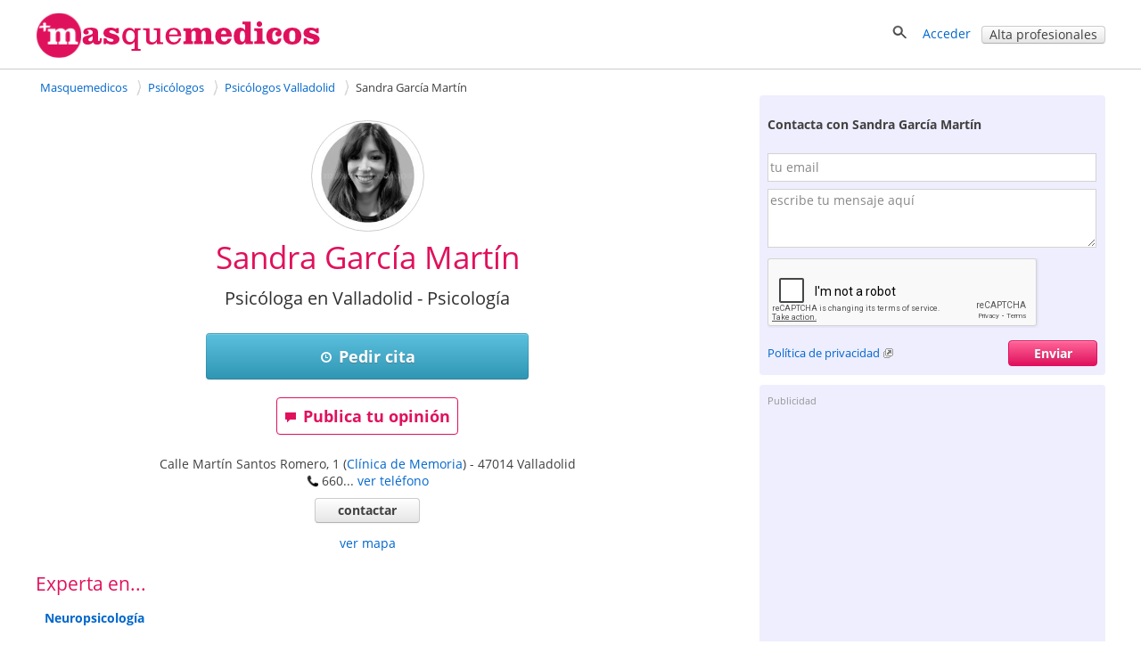

--- FILE ---
content_type: text/html; charset=utf-8
request_url: https://masquemedicos.com/psicologo_valladolid/sandra-garcia-martin/
body_size: 24873
content:
<!DOCTYPE html >
<html xmlns="http://www.w3.org/1999/xhtml" xml:lang="es-ES" lang="es-ES" xmlns:fb="http://www.facebook.com/2008/fbml">
<head>

<script type="text/javascript" src="/js/gpr-cookie/script.js"></script>
<script type="text/javascript" src="/js/gpr-cookie/es.js"></script>
<link rel="stylesheet" type="text/css" href="/js/gpr-cookie/style.css" />

<meta name="viewport" content="width=device-width,minimum-scale=1,initial-scale=1,maximum-scale=2,user-scalable=1">
<meta http-equiv="Content-Type" content="text/html; charset=utf-8" />
<meta name="title" content="Sandra García Martín, Psicóloga en Valladolid - Masquemedicos" />
<meta name="description" content="Pide cita con Sandra García Martín en su consulta de psicología en Valladolid. Consulta opiniones de sus pacientes - Masquemedicos" />
<meta name="robots" content="index, follow" />
<title>Sandra García Martín, Psicóloga en Valladolid - Masquemedicos</title>
<link rel="shortcut icon" href="/images/favicon-16.png?2025" />
<link rel="icon" href="/images/favicon-32.png?2025" sizes="32x32" />
<link rel="icon" href="/images/favicon.png?2025" sizes="60x60" />
<link rel="apple-touch-icon-precomposed" href="/images/favicon.png?2025" />
<meta property="fb:app_id"   content="144348694523" />
<meta property="og:title"   content="Sandra García Martín, Psicóloga en Valladolid - Masquemedicos" />
<meta property="og:description"  content="Pide cita con Sandra García Martín en su consulta de psicología en Valladolid. Consulta opiniones de sus pacientes - Masquemedicos" />
<meta name="referrer" content="always" />



<style>#ficha-contenedor-izquierda #espacio-inferior{height:10px}#ficha-contenedor-izquierda h3,#ficha-contenedor-izquierda h2{font-size:1.5em;font-weight:400;margin:0;clear:both}#ficha-contenedor-izquierda .block.rounded{padding-bottom:0}#fichaopi{clear:both}#fichaopi h2{border-bottom:1px solid #e0115c}#ficha-contenedor-derecha h3{font-size:1.5em;font-weight:400;margin-bottom:.5em;margin-top:0;clear:both;line-height:1.1em}#ficha-web{font-size:1.1em;line-height:30px}#ficha-contenedor-izquierda .descripcion{margin:0 0 20px 10px}#ficha-contenedor-izquierda .descripcion{overflow-y:hidden}.vermas{display:block;text-align:center;position:relative;margin-top:-10px}#ficha_lnk_contactar{padding-bottom:7px}a.lnk_resaltado{font-weight:700;font-size:15px}#mutuas-promo a img{border:1px solid #d3d3d3;margin:0 0 10px 0;padding:1px}#mutuas-promo>div{float:left;text-align:center}#mutuas-promo a.boton{width:216px;display:block}.columna-mutuas{float:left;padding:10px 0 15px 11px;width:45%}#showMutuas{margin-left:9px}#lnk_ver_todas_opiniones{float:left;font-size:1.5em;padding-top:.5em;margin-bottom:2em;padding-right:20px}#lnk_street_view{padding-top:5px;text-align:center}#ficha-mapa{margin:auto}#ficha-enlaces-utiles{margin-top:10px}.cargando_ficha{width:600px;height:252px;background:transparent url(/images/cargando.gif) no-repeat center}#enlaces-mensaje-valorar{width:750px;font-size:16px;font-weight:700;margin:40px auto 30px;padding:10px}#enlaces-mensaje-valorar .izquierda{float:left}#enlaces-mensaje-valorar .derecha{float:right}#valorar-down{float:left;margin-bottom:2em}.block-complete-description>a{font-size:1.1em}.block-complete-description{margin-bottom:1.5em}#puntuaciones-media{margin-left:10px;margin-top:0}#aviso-publi-izq-med{margin-top:25px}#publi_izq_med,#publi_izq_sup{margin-bottom:35px}.ficha-label-valoraciones{width:15em;float:left;padding-top:.3em}.ficha-estrellas-parciales{float:left;margin-top:0;margin-left:8px}#error-opinion{color:red;font-weight:700;font-size:1.2em;text-align:center;width:470px;padding:12px 0}#ficha-opiniones,#no-opi-info{clear:both}#negocios_cercanos .negocio{clear:both;width:100%;padding:15px 0}#negocios_cercanos .negocio .texto_negocio{height:5em;font-size:1.1em}#negocios_cercanos .negocio .texto_negocio a{font-weight:400;padding-bottom:4px}#negocios_cercanos .negocio a:visited{color:#34b3e2}#negocios_cercanos .negocio .telefono{padding-top:3px;display:block}#negocios_cercanos .negocio .direccion{padding-top:2px;display:block}#negocios_cercanos .negocio .valoracion{display:block;position:relative;top:.2em}#negocios_cercanos .negocio .distancia{padding-top:4px;display:inline;color:#959595;white-space:nowrap}#negocios_cercanos .negocio .numerocomentarios{position:relative;top:-4px;padding-left:5px}#ver_resultados_negocios_cercanos{text-align:right;padding:10px 0}#lnk-ver-mas-publicaciones{float:right}#cercanos_counter{text-align:right}.qp_disabled{display:none}#favorito{display:inline-block;zoom:1;*display:inline;padding-right:20px}#add_opinion{float:left;margin-right:25px}#favorito img{top:1px}.video{display:inline-block;margin-bottom:1em;vertical-align:top;margin-right:1.1em;width:304px}.video div{height:180px;overflow:hidden;width:300px}.video div img{width:100%;border:1px solid #d3d3d3;padding:1px}.video .video-imagen{position:relative}.vide .video-imagen a{width:300px;height:170px;display:block}.video .video-imagen .morePhoto{height:171px;width:302px}.video-imagen .video-time{bottom:22px;left:5px;margin-right:0;margin-top:0;opacity:1;position:relative;right:0}.video-time span{-moz-border-radius-bottomleft:3px;-moz-border-radius-bottomright:3px;-moz-border-radius-topleft:3px;-moz-border-radius-topright:3px;background-color:#000;color:#FFF !important;display:inline-block;font-size:11px;font-weight:700;height:14px;line-height:14px;opacity:.75;vertical-align:top;padding:0 4px}.videos .video:last-child{margin-right:0}#lnk-ver-mas-videos{padding-right:42px;text-align:right}.fotos .foto{float:left;position:relative;margin-right:1.3em;border:1px solid #d3d3d3;height:221px;width:221px;padding:1px;min-width:200px}.fotos .foto:last-child,.fotos .foto.last{margin-right:0}.fotos .foto img{width:100%;height:100%;margin:0;padding:0;object-fit:cover;object-position:center}.morePhoto{position:absolute;top:0;left:0;background:rgba(0,0,0,0.5);height:100%;width:100%}.morePhoto span{position:absolute;top:50%;color:#fff;font-size:30px;left:50%;transform:translate(-50%,-50%);font-weight:bold}#lnk-ver-mas-fotos{padding-right:42px;padding-top:5px;text-align:right}.qp_counter{padding-left:10px;padding-right:10px;position:relative;top:-4px}#titulo-ficha h1,#negocios_cercanos .negocio .contactar{font-weight:400}#ficha-opiniones .opinion .separacion,.expandir,.contraer{clear:both}#mutuas-promo{margin-top:10px;margin-bottom:20px;overflow:hidden}#ficha-contenedor-izquierda #precios-list{margin:10px 0 0 10px}#ficha-opiniones .opinion .img_mejor,#ficha-opiniones .opinion .img_peor{width:90%}#ficha-mensaje-valorar,#ficha-mensaje-valorar .error{width:600px;color:#e0115c;font-size:16px;font-weight:700;background-color:#ededed;margin:100px auto 30px;padding:10px}.ficha-enlace-valorar.con-mensaje,.ficha-enlace-valorar.under-medias{clear:both;width:100%;height:63px;margin:30px 0 0;padding:10px 0 8px;display:inline-block}.videos,.fotos{clear:both;margin-top:10px;overflow:hidden}.descripcion span.valoracion img{position:relative;top:5px}#actualizaciones ul.listaenlaces{line-height:1.5em;padding-bottom:5px}.negocioasoc{line-height:25px;margin:10px 0 20px;padding-left:7px}.trabajadorasoc{float:left;margin:10px 0 15px;min-height:120px;width:320px}.especialidad .trabajadorasoc{min-height:auto}.especialidad .trabajadorasoc .foto-asoc{min-height:70px;width:50px}.especialidad .trabajadorasoc .foto-asoc img{max-width:50px}.trabajadorasoc .foto-asoc{float:left;margin-right:10px;width:100px}.trabajadorasoc>div{float:left;line-height:20px;width:200px}.trabajadorasoc>div>a.nombre{display:inline-block;#display:inline;_display:inline;zoom:1;overflow:hidden;width:200px}.linksnavigation{display:inline-block;zoom:1;*display:inline;float:right;padding:0;width:32.3%;font-size:.9em;margin:15px 0 10px;text-align:right}.linksnavigation a{text-decoration:none}.linksnavigation span{padding-right:3px}.calendar-links-nav{width:100%}.main-calendar{margin-bottom:2em;max-width:740px;margin:auto}#agendas h3.dir{font-size:1em;font-weight:bold}table.calendar{border-collapse:collapse;clear:both;width:100%}table.calendar th,table.calendar td{text-align:center;margin:0;padding:5px}table.calendar th{border-bottom:1px solid #ccc;width:14%}table.calendar td{padding-top:.7em;vertical-align:top}table.calendar td a{margin-bottom:10px;background:#fdd;font-size:14px;padding:5px 10px;display:block;border-radius:2px}table.calendar td span{margin-bottom:10px;font-size:14px;padding:5px 10px;display:block;border-radius:2px}table.calendar tbody tr td:last-child{border-right:0}table.calendar td.inactivo{background:#fff}.calendar-links-nav-ant{float:left;padding-left:1em;width:50%;padding-bottom:20px;box-sizing:border-box}.calendar-links-nav-sig{float:right;padding-bottom:20px;width:50%;text-align:right;box-sizing:border-box}.main-edit-calendar{width:40em}table.calendar td.norightborder,table.calendar th.norightborder{border-right:0}.valoracion-asociados{position:relative;top:4px}.trabajadorasoc .valoracion-asociados{padding-right:10px;position:relative;top:5px}.publi-intermedias-bottom{padding-top:1px}.otros-recursos{padding:1em}.otros-recursos .negocio{margin-top:.8em;line-height:1.7em}.otros-recursos .negocio .valoracion img{margin:0 10px;position:relative;top:4px}.otros-recursos.farmacias{padding:0 0 1em 1em}#publi-ficha-bottom{clear:both}#ficha-contenedor-izquierda .bloque-ofertas-negocio h3{margin:0}#ofertas-list{padding-top:.8em}.oferta-negocio{background-image:url(/images/iconoffer.png);background-position:0 5px;background-repeat:no-repeat;display:inline-block;margin-top:0;padding-bottom:.5em;padding-left:40px;padding-top:5px}#consultas-asociadas .descripcion{padding-bottom:15px}#consultas-asociadas h2{padding-bottom:20px}#aviso-publi-izq-med,#publi_izq_med,#aviso-publi-izq-sup,#publi_izq_sup{margin-left:10px}.info-mapa-cercanos{float:left}.info-mapa-cercanos img{position:relative;top:4px}#ficha-mapa img{max-width:100%;display:block;margin:auto}#ficha-mapa span.valoracion img{margin-right:10px;position:relative;top:4px}#utiles-ficha-contenido{margin-top:15px;margin-bottom:2em}#publi-farmacia-midle,#centros_izq_bottom{padding-left:14px}#dudas-link-zone{line-height:40px;margin-bottom:40px}#form-cita{clear:both}#form-cita .aclaracion{margin-top:1em}#form-cita .campos{float:left;width:60%}#form-cita .campos input[type=text]{width:30em}#form-cita .campos div{margin-bottom:1em}#form-cita .zona-fecha{clear:both}#form-cita .zona-comentario{margin-top:20px;clear:both}#form-cita .zona-comentario textarea{width:500px;height:80px;float:left;margin-top:10px}#form-cita .zona-comentario .aclara{display:inline-block;padding:20px 0 0 20px}#form-cita .zona-boton{clear:both;padding-top:20px}#form-cita .zona-condiciones{clear:both;padding-top:35px}#form-cita label{font-weight:bold}#form-cita h2{margin-bottom:10px}#form-cita select{height:2.5em;margin-top:6px}#form-cita .g-recaptcha{padding-top:1em;clear:both}#mensaje_contactar .g-recaptcha{padding-bottom:1em}#like_facebook{margin-right:2em}#contenedor-info-farmacia #like_facebook{width:220px}.block.rounded.negociosdestacados>div{width:300px;float:left;margin-top:15px}.block.rounded.negociosdestacados>p{text-align:right;clear:both}#telefono-destacado{font-size:20px;font-weight:bold;text-align:center}.centros #like_facebook{width:220px}#contenedor-mutuas h3{margin-top:1em}#tasa-actualizacion .progress{width:60%;display:inline-block;margin-bottom:0;margin-top:10px}#tasa-actualizacion .aclara{font-size:.9em}.bloque-ofertas-negocio .oferta-negocio{padding-left:10px;background-image:none;font-weight:normal}#resultados_busqueda{border-color:#6c6}#resultados_busqueda .negocio{clear:both;float:left;padding:20px 0;width:100%;border-bottom:1px solid #ccc}#resultados_busqueda p{clear:both;margin:0;padding-top:10px;text-align:right}#resultados_busqueda .negocios .negocio:last-child{border-bottom:0}#resultados_busqueda .negocio .texto_negocio a.fn{font-size:1em;font-weight:bold;margin-bottom:4px}#resultados_busqueda .negocio .telefono{display:block;padding-top:3px}#resultados_busqueda .negocio .direccion{display:block;padding-top:2px}#resultados_busqueda .negocio .texto_negocio .link-agenda{font-size:14px;margin-top:10px}#resultados_busqueda .negocio .valoracion{display:block;padding-top:5px}#resultados_busqueda .negocio .valoracion a{display:inline}#resultados_busqueda .negocio .estrellas-negocio{padding-right:4px;position:relative;top:4px}#resultados_busqueda .negocio .foto_negocio{float:right;margin-top:.3em 0 0 4%;padding:0}#ficha-contenedor-izquierda h4{margin:1em 0 0 0;font-size:1.1em}.fotos .foto{margin-bottom:1em}#aviso-publi-izq-sup{clear:both}.navigation-bar-img{display:none !important}#ficha-contenedor-izquierda .especialidades h3{margin-bottom:1em}.block .especialidad{margin-bottom:1em;clear:both}.publicacion .publicacion-fecha,.link-pagina-publicacion{padding-top:0 !important}.publi-intermedias-bottom{display:block}#recomendacion{margin:1em 0 0}#recomendacion #likeButtons #like_twitter i,#recomendacion #likeButtons #like_facebook i,#recomendacion #likeButtons #like_google i{position:relative;top:2px}#extrafotos-contact{white-space:initial}ol#semilla{width:65.5%}#especialidades-destacadas{margin-bottom:20px}.especialidad-opinion{margin-bottom:5px}.especialidad-opinion img{position:relative;top:4px}#ficha-contenedor-derecha .foto_negocio img{display:block;margin:auto}.articulo-negocio{background-image:url("/images/article.png");background-position:0 1px;background-repeat:no-repeat;display:inline-block;zoom:1;*display:inline;margin-top:10px;padding-bottom:0;padding-left:40px;padding-top:5px}.block .col{float:left;padding-right:10%;width:45%}.block .col:nth-child(odd){padding-right:0}.hideaddr,.hiddeaddrmap{display:none}@media screen and (max-width:1024px){.trabajadorasoc>div{padding-left:3px}}@media screen and (max-width:999px){#rating-estrellas.rating-estrellas-ficha{margin-left:0;float:right}.fotos,.videos{overflow-x:auto}#fotos-content,#videos-content{display:flex}}@media screen and (max-width:800px){ol#semilla{float:none;width:auto}.linksnavigation{width:auto}#form-cita .campos{float:left;width:80%}#form-cita .campos input[type=text]{width:100%}#form-cita .zona-comentario{width:80%}#form-cita .zona-comentario textarea{width:100%}#form-cita .zona-comentario .aclara{display:block;padding:0}#form-cita .zona-condiciones{padding-top:1em}.block .col{float:none;padding-right:0;width:auto}}@media screen and (max-width:720px){.navigation-bar-img{display:inline-block !important;zoom:1 !important;*display:inline !important}.navigation-bar-txt{display:none}.fotos .foto{margin-right:1em}#favorito{padding-right:1em}#like_facebook,#recomendacion #like_google,#recomendacion #like_twitter{margin-right:1em}#like_google{width:60px}#like_twitter{width:90px}.trabajadorasoc{width:100%}}@media screen and (max-width:719px){.publi-intermedias-bottom{display:none}}@media screen and (max-width:600px){#recomendacion .counter{display:none}#telefono-destacado a{display:inline-block;zoom:1;*display:inline}table.calendar th{font-size:14px}table.calendar td.inactivo,table.calendar th.inactivo{display:none}}@media screen and (max-width:480px){#ficha-contenedor-izquierda h3,#ficha-contenedor-izquierda h2,#valoraciones_medias h3{font-size:1.3em;font-weight:400;margin:0;clear:both}table.calendar th,table.calendar td{border:0}#form-cita .campos{float:left;width:100%}#form-cita .zona-comentario{width:100%}#like_facebook{margin-right:1em}#navigation-numbers{display:none}.linksnavigation .navigation-bar-img.icon-backward{margin-right:20px}.linksnavigation .icon.icon-back{margin-right:10px}}@media screen and (max-width:470px){#recomendacion a.boton.mini span{display:none}#recomendacion .icon-heart,#recomendacion .icon-share{padding-right:0;position:relative;top:2px}#favorito{padding-right:1.5em;top:0}#recomendacion #like-enviar{top:0}#recomendacion a.boton.mini{height:19px}#hotels .price,#hotels .boton{margin-left:1em}#recomendacion #like-enviar a{padding-top:0}}@media screen and (max-width:320px){table.calendar .boton.mini{padding:1px}table.calendar th span{display:inline-block;overflow:hidden;text-overflow:clip;width:32px}table.calendar th span.aclara{font-size:.8em;font-weight:normal}table.calendar{font-size:.9em}.calendar-links-nav-ant{padding-left:0}.video{margin-right:1em;width:260px}.video div{width:250px;height:190px}#recomendacion #showButtons{margin-right:1em}#favorito{padding-right:1em}ol#semilla li a{max-width:8em;overflow:hidden;text-decoration:none;text-overflow:ellipsis;white-space:nowrap}}.ofertashome{display:table;table-layout:fixed;border-spacing:30px;margin:auto}.ofertahome{display:table-cell;background:#fff;vertical-align:top;width:300px;position:relative}.ofertahome-image img{display:block;margin:0 auto}.ofertas-negocio-ver-mas{font-size:1.3em}.ofertahome-textos{padding:1em 0;width:240px;margin:0 auto 6em}.ofertahome-textos a{font-size:1.3em}.ofertahome-image{display:table;background:#fff;vertical-align:top;position:relative;margin:auto}.ofertahome-precio{text-align:center;position:absolute;bottom:1em;width:100%}.ofertahome-precio>div{margin-bottom:1em}.ofertahome-precio>div>b{color:#555;text-shadow:1px 1px 1px #fff;font-size:1.3em}.ofertahome-precio>div>span{color:#777}@media screen and (max-width:1000px){.ofertashome{display:block;margin:1em 0}.ofertahome{display:table;margin:1em 0 0 0;width:100%}.ofertahome-image{display:table-cell;width:300px}.suptextos{display:table-cell}.ofertahome-textos{padding:0;margin:0;width:auto}.ofertahome-precio{text-align:center;position:initial;width:auto;display:inline-block;margin-top:2em}}@media screen and (max-width:550px){.ofertashome,.ofertahome{display:block;margin:auto}.ofertashome{margin-top:1em}.ofertahome{margin-bottom:1em;width:300px}.ofertahome-precio{position:relative;margin-top:1em}.ofertahome-textos{padding:1em 0;width:240px;margin:auto;display:block}.suptextos{display:block}.ofertahome-image{width:auto;margin:auto;display:block;padding:1em 0}.ofertahome-precio{position:relative;margin:1em auto;display:block}}@media screen and (max-width:400px){table.calendar th span{display:inline-block;overflow:hidden;text-overflow:clip;width:30px}table.calendar th span.aclara{font-size:.8em;font-weight:normal}table.calendar{font-size:.9em}.calendar-links-nav-ant{padding-left:0}.calendar-edit{width:100%}table.calendar td a{font-size:12px;padding:5px 5px}table.calendar td span{font-size:12px;padding:5px 5px}table.calendar th,table.calendar td{padding:3px !important}table.calendar th:first-child,table.calendar td:first-child{padding-left:0 !important;margin-left:0 !important}table.calendar th:last-child,table.calendar td:last-child{padding-right:0 !important;margin-right:0 !important}.calendar-links-nav-ant{font-size:14px}.calendar-links-nav-sig{font-size:14px}}.foto_portada{width:100%;height:250px}@media screen and (max-width:600px){.foto_portada{height:150px}}.foto_portada img{width:100%;height:100%;object-fit:contain;object-position:center}@media screen and (max-width:1200px){.foto_portada img{object-fit:cover}}.foto_negocio.conportada #foto-circle{position:relative;display:block;left:5%;top:-80px}.foto_negocio.conportada{margin-bottom:-75px}</style><style>@font-face{font-family:'Open Sans';font-style:italic;font-weight:400;src:local('Open Sans Italic'),local('OpenSans-Italic'),url(https://fonts.gstatic.com/s/opensans/v16/mem6YaGs126MiZpBA-UFUK0Xdc1UAw.woff2) format('woff2');unicode-range:U+0100-024F,U+0259,U+1E00-1EFF,U+2020,U+20A0-20AB,U+20AD-20CF,U+2113,U+2C60-2C7F,U+A720-A7FF;font-display:swap}@font-face{font-family:'Open Sans';font-style:italic;font-weight:400;src:local('Open Sans Italic'),local('OpenSans-Italic'),url(https://fonts.gstatic.com/s/opensans/v16/mem6YaGs126MiZpBA-UFUK0Zdc0.woff2) format('woff2');unicode-range:U+0000-00FF,U+0131,U+0152-0153,U+02BB-02BC,U+02C6,U+02DA,U+02DC,U+2000-206F,U+2074,U+20AC,U+2122,U+2191,U+2193,U+2212,U+2215,U+FEFF,U+FFFD;font-display:swap}@font-face{font-family:'Open Sans';font-style:italic;font-weight:700;src:local('Open Sans Bold Italic'),local('OpenSans-BoldItalic'),url(https://fonts.gstatic.com/s/opensans/v16/memnYaGs126MiZpBA-UFUKWiUNhlIqOjjg.woff2) format('woff2');unicode-range:U+0100-024F,U+0259,U+1E00-1EFF,U+2020,U+20A0-20AB,U+20AD-20CF,U+2113,U+2C60-2C7F,U+A720-A7FF;font-display:swap}@font-face{font-family:'Open Sans';font-style:italic;font-weight:700;src:local('Open Sans Bold Italic'),local('OpenSans-BoldItalic'),url(https://fonts.gstatic.com/s/opensans/v16/memnYaGs126MiZpBA-UFUKWiUNhrIqM.woff2) format('woff2');unicode-range:U+0000-00FF,U+0131,U+0152-0153,U+02BB-02BC,U+02C6,U+02DA,U+02DC,U+2000-206F,U+2074,U+20AC,U+2122,U+2191,U+2193,U+2212,U+2215,U+FEFF,U+FFFD;font-display:swap}@font-face{font-family:'Open Sans';font-style:normal;font-weight:400;src:local('Open Sans Regular'),local('OpenSans-Regular'),url(https://fonts.gstatic.com/s/opensans/v16/mem8YaGs126MiZpBA-UFW50bbck.woff2) format('woff2');unicode-range:U+0100-024F,U+0259,U+1E00-1EFF,U+2020,U+20A0-20AB,U+20AD-20CF,U+2113,U+2C60-2C7F,U+A720-A7FF;font-display:swap}@font-face{font-family:'Open Sans';font-style:normal;font-weight:400;src:local('Open Sans Regular'),local('OpenSans-Regular'),url(https://fonts.gstatic.com/s/opensans/v16/mem8YaGs126MiZpBA-UFVZ0b.woff2) format('woff2');unicode-range:U+0000-00FF,U+0131,U+0152-0153,U+02BB-02BC,U+02C6,U+02DA,U+02DC,U+2000-206F,U+2074,U+20AC,U+2122,U+2191,U+2193,U+2212,U+2215,U+FEFF,U+FFFD;font-display:swap}@font-face{font-family:'Open Sans';font-style:normal;font-weight:700;src:local('Open Sans Bold'),local('OpenSans-Bold'),url(https://fonts.gstatic.com/s/opensans/v16/mem5YaGs126MiZpBA-UN7rgOXOhpOqc.woff2) format('woff2');unicode-range:U+0100-024F,U+0259,U+1E00-1EFF,U+2020,U+20A0-20AB,U+20AD-20CF,U+2113,U+2C60-2C7F,U+A720-A7FF;font-display:swap}@font-face{font-family:'Open Sans';font-style:normal;font-weight:700;src:local('Open Sans Bold'),local('OpenSans-Bold'),url(https://fonts.gstatic.com/s/opensans/v16/mem5YaGs126MiZpBA-UN7rgOUuhp.woff2) format('woff2');unicode-range:U+0000-00FF,U+0131,U+0152-0153,U+02BB-02BC,U+02C6,U+02DA,U+02DC,U+2000-206F,U+2074,U+20AC,U+2122,U+2191,U+2193,U+2212,U+2215,U+FEFF,U+FFFD;font-display:swap}</style><style>*{line-height:1.4em}html{font-size:14px}body{font-family:'Open Sans',Arial,Helvetica,sans-serif;font-size:1em;color:#404040;background-color:#fff;margin:0;padding:0}textarea,input,button,select{font-family:inherit;font-size:inherit}a,a>h3,a>h2{color:#06c;text-decoration:none}a>h3,a>h2{border:none !important;color:#06c !important}a:hover,a:active{text-decoration:underline}#contenedor{width:100%;padding-bottom:20px;margin:auto}.contenido,.contenido-low{clear:both;margin:auto;max-width:1200px;padding:0 1%}.contenido-low{max-width:1000px}.contenedor2{background:#eef;padding-bottom:2em;padding-top:2em}.contenedor1{background:#fff;padding-bottom:2em;padding-top:2em}.center{margin:auto;text-align:center}img{border:0}.clear,br{clear:both}h3{color:#e0115c;margin-bottom:2px}h2{color:#e0115c;font-weight:400;margin-bottom:0;margin-top:0;font-size:1.8em}.h2{font-weight:400;font-size:1.8em}h1{color:#e0115c;margin-bottom:0;margin-top:0;font-weight:400;font-size:2.5em}h4{margin:.9em 0}.two-cols-two h2{color:#404040;font-size:1em;font-weight:bold;margin-top:8px}.hd{display:block;margin:.9em 0}.aclara{color:#888}.inline{display:inline}.small{font-size:.9em}label{font-weight:bold}label.light{font-weight:normal;color:#444}input{border:1px solid #d3d3d3;color:#666;font-size:1em}input[type=text],input[type=password]{height:2em;margin-top:6px}select{min-height:1.5em;padding-top:2px;padding-bottom:2px}input[type=checkbox]{border:solid 0 #d3d3d3;position:relative;top:2px;margin:0 8px 0 1px}input[type=radio]{border:solid 0 #d3d3d3;position:relative;top:3px;margin:0 4px 0 4px;vertical-align:top}input.valor{border:0;height:auto}textarea{border:1px solid #d3d3d3;color:#666;font-size:1em;margin-top:6px}.block{overflow:hidden;padding:3%;margin:0 0 3%}.blk{margin-bottom:2em;clear:both;position:relative}ul{padding-left:2em;margin:0}ul li{padding-left:.2em}ul.link-list{line-height:2em;list-style-type:none;padding-left:0;margin:0}ul.listaenlaces{list-style:none;padding:0}ul.listaenlaces li{padding:7px 0}.block.subnav{padding:5px 10px}.box{background:#eef;border-radius:4px;margin:0 0 4%;padding:15px 15px 10px 15px}.two-cols-two{float:right;width:32.3%;min-width:300px}.two-cols-one{float:left;width:62%}.block.rounded{padding:0 0 3%}.block.rounded{border:0 none;border-radius:0}.two-cols-two .block.rounded{border-bottom:0;border-radius:4px;background:#eef;padding:10px 9px}.two-cols-one h2,h2.subtitulo{border-bottom:1px solid #e0115c;color:#e0115c;margin-bottom:0;margin-top:0;padding:.3em 0}.two-cols-one h2{margin-bottom:1em}h2.subtitulo{margin-bottom:1em}.two-cols-one .box h2{border-bottom:0}.two-cols-one .block:last-child{border-bottom:0;box-shadow:none}.comboinput{background:#fff;display:table;border-radius:4px;box-shadow:0 2px 2px 0 rgba(0,0,0,0.27)}.comboinput label{display:table-cell;color:#444;display:table-cell;font-size:1.2em;text-align:center}.comboinput input[type="text"]{background:transparent;border:medium none;font-size:1.2em;outline:0;margin-top:0;padding:5px 0 5px 5px;width:99%}.titulo{border-bottom:1px solid #e0115c;clear:both;margin:1em 0 2em;overflow:inherit;padding-bottom:.5em}.titulo h1{font-weight:normal}.contenedor2>.contenido-low>.titulo,.contenedor1>.contenido-low>.titulo{margin-top:0}#semilla{margin:1em 0 0;font-size:.9em}ul#semilla,ol#semilla{padding:0;display:inline-block;zoom:1;*display:inline}ul#semilla li,ol#semilla li{display:inline-block;zoom:1;*display:inline;background:url("/images/bullet-crumb.png") no-repeat scroll right center transparent;margin-right:0;padding:0 10px 0 0}ul#semilla li:last-child,ol#semilla li:last-child{background:0;padding:0 0 0 5px;zoom:1;*display:inline}ul#semilla li a,ol#semilla li a{padding:0 5px;display:inline-block;zoom:1;*display:inline;text-decoration:none}ul#semilla li a:hover,ol#semilla li a:hover{background-color:#eee}a.boton:hover,a.boton:active{text-decoration:none}.boton{color:#fff}.boton,.boton-gris,.link-agenda,.qq-upload-button{display:inline-block;*display:inline;*zoom:1;margin-bottom:0;color:#fff;text-align:center;text-shadow:0 1px 0 rgba(100,100,100,0.5);vertical-align:middle;-webkit-border-radius:4px;-moz-border-radius:4px;border-radius:4px;font-weight:bold;-webkit-box-shadow:inset 0 1px 0 rgba(255,255,255,0.2),0 1px 2px rgba(0,0,0,0.05);-moz-box-shadow:inset 0 1px 0 rgba(255,255,255,0.2),0 1px 2px rgba(0,0,0,0.05);box-shadow:inset 0 1px 0 rgba(255,255,255,0.2),0 1px 2px rgba(0,0,0,0.05);cursor:pointer;*margin-left:.3em;text-decoration:none}.qq-upload-button input{width:280px;height:50px;cursor:pointer}.boton *,.boton-gris *,.link-agenda *,.qq-upload-button{cursor:pointer}.boton img{padding-right:5px;position:relative;top:5px}.boton,.boton.small{width:100px;padding-left:8px;padding-right:8px;color:#fff}.boton.small{width:100px}input.boton,input.boton.small,.qq-upload-button{padding:4px}a.boton,a.boton.small,button.boton,button.boton.small{line-height:26px}input.boton.medium{padding-top:0;padding-bottom:0}a.boton.medium,button.boton.medium,input.boton.medium{line-height:33px}.boton.medium{width:180px}input.boton.big{padding-top:0;padding-bottom:0}.boton.big,.qq-upload-button{width:245px;font-size:1.3em;padding-left:8px;padding-right:8px}a.boton.big,button.boton.big,input.boton.big,.qq-upload-button{line-height:40px}.boton.auto,.boton.small.auto,.boton.medium.auto,.boton.big.auto,.boton.mini{width:auto}.boton.mini{padding:0 8px;font-size:.9em;line-height:18px}.boton.mini{font-size:1em}.boton.mini.default{font-weight:normal}.boton.destacado{font-size:1.3em;height:32px;width:116px}.boton,.qq-upload-button{background-color:#e63373;background-image:-moz-linear-gradient(top,#f69,#e0115d);background-image:-ms-linear-gradient(top,#f69,#e0115d);background-image:-webkit-gradient(linear,0 0,0 100%,from(#f69),to(#e0115d));background-image:-webkit-linear-gradient(top,#f69,#e0115d);background-image:-o-linear-gradient(top,#f69,#e0115d);background-image:linear-gradient(top,#f69,#e0115d);background-repeat:repeat-x;border-color:#7e0f36;border-color:rgba(0,0,0,0.1) rgba(0,0,0,0.1) rgba(0,0,0,0.25);border:1px solid #e0115d}.boton:hover,.qq-upload-button:hover{background-color:#e0115d;background-image:none}.boton:focus,.qq-upload-button:focus{outline:thin dotted #333;outline:5px auto -webkit-focus-ring-color;outline-offset:-2px}.boton.active,.boton:active,.qq-upload-button:active{background-image:none;-webkit-box-shadow:inset 0 2px 4px rgba(0,0,0,0.15),0 1px 2px rgba(0,0,0,0.05);-moz-box-shadow:inset 0 2px 4px rgba(0,0,0,0.15),0 1px 2px rgba(0,0,0,0.05);box-shadow:inset 0 2px 4px rgba(0,0,0,0.15),0 1px 2px rgba(0,0,0,0.05);background-color:#f69;background-color:#f69 \9;outline:0}.boton.disabled,.boton[disabled]{cursor:default;opacity:.65;filter:alpha(opacity=65);-webkit-box-shadow:none;-moz-box-shadow:none;box-shadow:none}.boton.compra,.boton.confirmar,.boton.action,.boton.accepted{color:#e0115d;background-color:#fff;background-image:none;border-color:#e0115d;border-color:rgba(0,0,0,0.1) rgba(0,0,0,0.1) rgba(0,0,0,0.25);border:1px solid #e0115d;text-shadow:none}.boton.compra .icon-white,.boton.confirmar .icon-white,.boton.action .icon-white,.boton.accepted .icon-white{background-image:url("/images/glyphicons-halflings-rose.png")}.boton.compra:hover .icon-white,.boton.confirmar:hover .icon-white,.boton.action:hover .icon-white,.boton.accepted:hover .icon-white{background-image:url("/images/glyphicons-halflings-white.png")}.boton.compra:hover,.boton.confirmar:hover,.boton.action:hover,.boton.accepted:hover{background-color:#e0115d;color:#fff}.boton.tele{color:#fff;background-color:#fa8b23;background-image:-moz-linear-gradient(top,#ffb752,#fa8b23);background-image:-ms-linear-gradient(top,#ffb752,#fa8b23);background-image:-webkit-gradient(linear,0 0,0 100%,from(#ffb752),to(#fa8b23));background-image:-webkit-linear-gradient(top,#ffb752,#fa8b23);background-image:-o-linear-gradient(top,#ffb752,#fa8b23);background-image:linear-gradient(top,#ffb752,#fa8b23);border-color:#fa8b23;border-color:rgba(0,0,0,0.1) rgba(0,0,0,0.1) rgba(0,0,0,0.25);border:1px solid #fa8b23}.boton.tele:hover{background-color:#fa8b23;background-image:none}.boton.search,.boton.book,.boton.book{color:#fff;background-color:#49afcd;background-image:-moz-linear-gradient(top,#5bc0de,#2f96b4);background-image:-ms-linear-gradient(top,#5bc0de,#2f96b4);background-image:-webkit-gradient(linear,0 0,0 100%,from(#5bc0de),to(#2f96b4));background-image:-webkit-linear-gradient(top,#5bc0de,#2f96b4);background-image:-o-linear-gradient(top,#5bc0de,#2f96b4);background-image:linear-gradient(top,#5bc0de,#2f96b4);background-repeat:repeat-x;border-color:#2f96b4;border-color:rgba(0,0,0,0.1) rgba(0,0,0,0.1) rgba(0,0,0,0.25)}.boton.search:hover,.boton.book:hover,.boton.book:hover{background-color:#2f96b4;background-image:none}.boton-gris,.boton.default,.link-agenda{background-color:#f5f5f5;background-image:-moz-linear-gradient(top,#fff,#e6e6e6);background-image:-ms-linear-gradient(top,#fff,#e6e6e6);background-image:-webkit-gradient(linear,0 0,0 100%,from(#fff),to(#e6e6e6));background-image:-webkit-linear-gradient(top,#fff,#e6e6e6);background-image:-o-linear-gradient(top,#fff,#e6e6e6);background-image:linear-gradient(top,#fff,#e6e6e6);background-repeat:repeat-x;border-color:#e6e6e6 #e6e6e6 #bfbfbf;border-color:rgba(0,0,0,0.1) rgba(0,0,0,0.1) rgba(0,0,0,0.25);border:1px solid #ccc;border-bottom-color:#b3b3b3;color:#404040;font-weight:bold;font-size:1em;text-shadow:none}.boton-gris:hover,.boton.default:hover,.link-agenda:hover{background-color:#e6e6e6;background-image:none}.boton-gris,.link-agenda{width:180px;font-size:1em;line-height:26px;-webkit-border-radius:4px;-moz-border-radius:4px;border-radius:4px;text-shadow:none}.boton.confirmar{line-height:24px;font-size:1em}.boton.compra.disabled,.boton.confirmar.disabled,.boton.action.disabled,.boton.action.accepted,.boton.compra[disabled],.boton.confirmar[disabled],.boton.action[disabled]{background-color:#a2f30c}.categoryButton{width:auto;color:#fff;background-color:#06c;padding:.3em;border-radius:4px}.categoryButton:hover{background-color:#05b}#contenedor>.titulo{border:0;margin:.5em 0 0 0}.titulo h2{color:#404040}.undertitulo{margin:10px 0}.undertitulo h2{font-size:1.2em;font-weight:400;color:#404040}.nav{margin-left:0;list-style:none;padding-left:0}.nav>li>a,.nav>li>b{display:block}.nav>li>a:hover{text-decoration:none;background-color:#eee}.nav .nav-header{display:block;padding:3px 15px;font-size:.8em;font-weight:bold;line-height:18px;color:#999;text-shadow:0 1px 0 rgba(255,255,255,0.5);text-transform:uppercase}.nav li+.nav-header{margin-top:9px}.nav-list{padding-left:15px;padding-right:15px;margin-bottom:0}.nav-list>li>a,.nav-list .nav-header{margin-left:-15px;margin-right:-15px;text-shadow:0 1px 0 rgba(255,255,255,0.5)}.nav-list>li>a{padding:3px 15px}.nav-list>.active>a,.nav-list>.active>a:hover{color:#fff;text-shadow:0 -1px 0 rgba(0,0,0,0.2);background-color:#08c}.nav-list [class^="icon-"]{margin-right:2px}.nav-list .divider{height:1px;margin:8px 1px;overflow:hidden;background-color:#e5e5e5;border-bottom:1px solid #fff;*width:100%;*margin:-5px 0 5px}.nav-tabs,.nav-pills{*zoom:1}.nav-tabs:before,.nav-pills:before,.nav-tabs:after,.nav-pills:after{display:table;content:""}.nav-tabs:after,.nav-pills:after{clear:both}.nav-tabs>li,.nav-pills>li{float:left;padding-left:0}.nav-tabs>li>a,.nav-pills>li>a,.nav-tabs>li>b,.nav-pills>li>b,.nav-pills>li>span{padding-right:12px;padding-left:12px;margin-right:2px;line-height:14px}.nav-tabs{border-bottom:1px solid #ddd}.nav-tabs>li{margin-bottom:-1px}.nav-tabs>li>a{padding-top:8px;padding-bottom:8px;line-height:18px;border:1px solid transparent;-webkit-border-radius:4px 4px 0 0;-moz-border-radius:4px 4px 0 0;border-radius:4px 4px 0 0}.nav-tabs>li>a:hover{border-color:#eee #eee #ddd}.nav-tabs>.active>a,.nav-tabs>.active>a:hover{color:#555;background-color:#fff;border:1px solid #ddd;border-bottom-color:transparent;cursor:default}.nav-pills>li>a{padding-top:8px;padding-bottom:8px;margin-top:2px;margin-bottom:2px;-webkit-border-radius:5px;-moz-border-radius:5px;border-radius:5px}.nav-pills>.active>a,.nav-pills>.active>a:hover{color:#fff;background-color:#08c}.dropdown-menu{position:absolute;top:100%;left:0;z-index:1000;float:left;display:none;min-width:160px;padding:4px 0;margin:0;list-style:none;background-color:#fff;border-color:#ccc;border-color:rgba(0,0,0,0.2);border-style:solid;border-width:1px;-webkit-border-radius:0 0 5px 5px;-moz-border-radius:0 0 5px 5px;border-radius:0 0 5px 5px;-webkit-box-shadow:0 5px 10px rgba(0,0,0,0.2);-moz-box-shadow:0 5px 10px rgba(0,0,0,0.2);box-shadow:0 5px 10px rgba(0,0,0,0.2);-webkit-background-clip:padding-box;-moz-background-clip:padding;background-clip:padding-box;*border-right-width:2px;*border-bottom-width:2px}.dropdown{position:relative}.dropdown-toggle{*margin-bottom:-3px}.caret{display:inline-block;width:0;height:0;vertical-align:top;border-left:4px solid transparent;border-right:4px solid transparent;border-top:4px solid #000;opacity:.3;filter:alpha(opacity=30);content:""}.dropdown .caret{margin-top:6px;margin-left:2px}.dropdown:hover .caret,.open.dropdown .caret{opacity:1;filter:alpha(opacity=100)}.dropdown-toggle:active,.open .dropdown-toggle{outline:0}.dropdown-menu a{display:block;padding:3px 15px;clear:both;font-weight:normal;line-height:18px;color:#333;white-space:nowrap;text-decoration:none}.dropdown-menu li>a:hover,.dropdown-menu .active>a,.dropdown-menu .active>a:hover{color:#fff;text-decoration:none;background-color:#08c}.dropdown.open{*z-index:1000}.dropdown.open .dropdown-toggle{color:#fff;background:#ccc;background:rgba(0,0,0,0.3)}.dropdown.open .dropdown-menu{display:block}.subnav{background-color:#e0115c;height:auto;width:auto;padding:5px 0}.subnav .nav>li>a,.subnav .nav>li>b,.subnav .nav>li>span{margin:0;padding-bottom:5px;padding-top:5px;text-decoration:none;color:#fff}.subnav .nav>li>a:hover{background-color:#08c}.movil-version,.mobile-version{display:none}.visible-phone{display:none !important}.visible-tablet{display:none !important}.hidden-desktop{display:none !important}.visible-desktop{display:inherit !important}#capa-cuenta{background:#fff;border:1px solid #ccc;display:none;padding:0;list-style:none;position:absolute;right:1em;text-decoration:none;width:auto;box-shadow:4px 4px 2px #ccc;z-index:600}.publi-intermedias-bottom{clear:both}.suave,h1.suave{color:#CCC}#pie{clear:both}@media screen and (max-width:999px){.two-cols-one{width:100%}.two-cols-two{width:100%;float:left}#header_info{display:none}#contenido{padding:0 2%}.mobile-version,.movil-version{display:inherit}.desktop-version{display:none}.hidden-desktop{display:inherit !important}.visible-desktop{display:none !important}.visible-phone{display:inherit !important}.hidden-phone{display:none !important}}@media screen and (max-width:800px){.two-cols-one{min-width:100%}.notablet{display:none}.slick-prev,.slick-next{display:none !important}html{font-size:16px}}@media screen and (max-width:480px){h1{font-size:1.5em}h2,h3{font-size:1.4em}ul#semilla>li,ol#semilla>li{display:none}ul#semilla>li:nth-last-of-type(2),ol#semilla>li:nth-last-of-type(2){display:inline-block;zoom:1;*display:inline;background:url(/images/backward.png) no-repeat scroll left center;padding:0 0 0 10px}ul#semilla>li:hover,ol#semilla>li:hover{background-color:#eee}ul#semilla li a:hover,ol#semilla li a:hover{background:0}.subnav{display:none}}#contenedorcabecera{width:100%;background:#fff;padding:0 0 .5em;border-bottom:1px solid #ccc;margin-bottom:0}#cabecera{margin:auto;max-width:1200px;padding:1%;position:relative;padding:1% 1% 0 1%;min-height:50px}#cabecera::after{content:'';clear:both;display:block}#header_right{float:right}#header_buscador{display:none}#header_buscador #form_buscador_nombre_cabecera{margin:14px 0 0}#header_buscador #form_buscador_nombre_cabecera #buscador_nombre_box_cabecera{border-right:0;color:#707070;font-size:1.12em;vertical-align:top;height:18px;margin:0;padding:10px 0 10px 2px;width:21em}#header_buscador #form_buscador_nombre_cabecera #buscador_nombre_boton{background:#fff url(/images/ico_search.png) no-repeat center center;border-top:1px solid #d3d3d3;border-right:1px solid #d3d3d3;border-bottom:1px solid #d3d3d3;border-left:0;vertical-align:top;height:40px;width:28px;margin:0 0 0 -5px;cursor:pointer}#cabecera p a{text-decoration:none}#header_user_access{padding-top:15px;text-align:right}#cabecera #cabecera-logo-zone img{width:100%;max-width:320px}#cabecera-logo-zone{position:relative;float:left;top:0px}#close-header-buscador{display:inline-block;position:relative;top:10px;cursor:pointer}#header_buscador #form_buscador_nombre_cabecera{margin-top:0;display:inline-block;vertical-align:middle}#header-icon-search,#header_user_access{display:block;float:left}#header_user_access_mobile{display:none}#header-icon-search{position:relative;top:12px}#header_user_access_mobile{position:relative;top:13px}#header-icon-search{margin-right:1em}#header_buscador{background:#fff;float:left;position:relative;top:5px;padding-right:10px}@media screen and (max-width:999px){#header_user_access{display:none}#header_user_access_mobile{display:inline-block}#header_right{padding-top:4px}}@media screen and (max-width:800px){#cabecera #cabecera-logo-zone{width:40%}#cabecera #cabecera-logo-zone img{position:relative;top:4px;max-width:100%}#header_buscador #form_buscador_nombre_cabecera #buscador_nombre_box_cabecera{width:15em}}@media screen and (max-width:700px){#header_buscador #form_buscador_nombre_cabecera{width:96%}#header_buscador #form_buscador_nombre_cabecera #buscador_nombre_box_cabecera{width:80%}#cabecera #cabecera-logo-zone{width:50%;top:0}#header_buscador{background:#fff;float:none;top:10px;right:0;width:100%;height:100%;padding-right:10px;position:absolute;z-index:2;text-align:right}#cabecera #cabecera-logo-zone img{position:relative;top:10px;max-width:100%}}@media screen and (max-width:500px){#cabecera #cabecera-logo-zone img{position:relative;top:20px;max-width:100%}}
</style><style>#contenedor-info{overflow:inherit;text-align:center;margin-top:2em}#titulo-ficha h1{font-weight:400}#titulo-ficha h2{font-weight:400;font-size:25px}#ficha-telefono,#ficha-direccion{clear:both;font-size:1em;padding:10px 0;display:block}#ficha-direccion{display:flex;flex-wrap:wrap;margin:auto}#ficha-direccion>div.hidenaddr{display:none !important}#ficha-direccion>div.hideaddr{display:none !important}#ficha-direccion>.tel{margin-top:.5em}#ficha-direccion .tel>span{display:inline-block;zoom:1;*display:inline}#ficha-direccion.ficha-direccion-2 .tel>span{display:block}#ficha-direccion.ficha-direccion-3 .tel>span{display:block}#show_dirs{margin-right:3em}#ficha-direccion>div{background:#eee;padding:.5em;float:left;margin:.2em}#ficha-direccion>div{width:22%}#ficha-direccion.ficha-direccion-1>div{width:100%;background:#fff;padding:0}#ficha-direccion.ficha-direccion-2>div{width:46%}#ficha-direccion.ficha-direccion-3>div{width:30%}#ficha-direccion .contact{margin-top:.7em}#ficha-direccion.ficha-direccion-1 .tel>span:nth-child(2){margin-left:1em}#ficha-direccion.ficha-direccion-1 .tel>span:nth-child(3){margin-left:1em}@media screen and (max-width:1000px){#ficha-direccion{width:730px;margin:auto}#ficha-direccion>div{width:160px}#ficha-direccion.ficha-direccion-3>div{width:30%}#ficha-direccion.ficha-direccion-2>div{width:46%}}@media screen and (max-width:760px){#ficha-direccion{width:550px;margin:auto}#ficha-direccion>div{width:160px}#ficha-direccion.ficha-direccion-3>div{width:160px}#ficha-direccion.ficha-direccion-2>div{width:250px}}@media screen and (max-width:580px){#ficha-direccion{display:block;width:auto}#ficha-direccion>div{display:block !important;width:auto !important;float:none !important}}#ficha-descripcion-categoria h2{color:#303030;font-size:1.4em;font-weight:400;margin-bottom:0;margin-top:2px;border:0}#ficha-web{font-size:1.1em;line-height:30px}#estrellas-negocio{margin-right:15px;position:relative;top:5px}#numero_opiniones{font-size:1.2em}#contenedor-info .boton.big.book,#contenedor-info .boton.big.tele,#contenedor-info .boton.big.tele2{margin:20px 0 10px;display:inline-block;zoom:1;*display:inline;padding:5px;width:90%;max-width:350px}#linea-inferior{padding:10px 0}#ficha-telefono{padding-bottom:0}#ficha-centro,.ficha-centro{padding:0 0 10px}#ficha-float-header{background:#fff;box-shadow:0 4px 2px -2px #ccc;position:fixed;top:0;width:100%;z-index:1000;display:none;border-bottom:1px solid #ccc}#ficha-float-header .contenido{clear:both;min-height:60px;padding:.5% 0}#titulo-float-ficha{color:#e0115c;font-size:1.7em;font-weight:400;line-height:1.2em;margin-bottom:.3em}#ficha-float-header .guardar-compartir{float:left;margin-right:0;width:auto;margin-left:-4px}#ficha-float-header .lnk_guardar_favoritos{float:left}#ficha-float-header .dropdown{float:left;margin-left:1em}#ficha-float-header-left{float:left;max-width:80%;margin-top:0}#foto-circle{border:1px solid #ccc;display:inline-block;zoom:1;*display:inline;height:auto;overflow:visible;width:auto;background-repeat:no-repeat;background-position:center center;background-color:#fff;width:125px;height:123px;border-radius:62.5px;background-size:125px auto;position:relative}#foto-circle img#confirmed-icon{position:absolute;bottom:0;right:0}#foto-circle #confirmed-text{position:absolute;bottom:-10px;right:-215px;width:200px;background:#444;border:1px solid #ccc;color:#fff;padding:5px;display:none}@media screen and (max-width:600px){#foto-circle #confirmed-text{bottom:-60px;right:auto}}#ficha-float-links{float:left;margin:.2em 1.2em 0 -2px;position:relative;top:-4px}#ficha-float-links a{border-radius:3px;display:inline-block;zoom:1;*display:inline;margin-bottom:0;margin-right:.2em;padding:.3em;text-decoration:none}#ficha-float-links a.hover,#ficha-float-links a:hover{background:#06c;color:#fff}#ficha-float-header .boton.book{float:right;margin-top:1.5%}#rating-ficha-float img{position:relative;top:2px}#tel-float-header{float:right;font-size:2.25em;margin-top:.5em;padding-left:.7em}#tel-float-header-but{float:right;display:none}.dropdown-menu a.share-facebook,.dropdown-menu a.share-google,.dropdown-menu a.share-twitter,.dropdown-menu a.share-whatsapp,.dropdown-menu a.share-enviar{border-radius:3px;box-sizing:border-box;color:#fff;margin:1em;padding:10px 0 10px 5px}.dropdown-menu a.share-facebook i,.dropdown-menu a.share-google i,.dropdown-menu a.share-twitter i,.dropdown-menu a.share-whatsapp i{background-image:url("/images/glyphicons-halflings-white.png");display:inline-block;width:18px;height:18px;vertical-align:middle;margin-right:10px}.dropdown-menu a.share-enviar i{margin-right:10px}.dropdown-menu a.share-google i{background-position:-94px -141px}.dropdown-menu a.share-twitter i{background-position:-48px -141px;height:17px}.dropdown-menu a.share-whatsapp i{background-position:-143px -140px}.dropdown-menu a.share-facebook i{background-position:-69px -141px}.dropdown-menu a.share-twitter,.dropdown-menu a.share-twitter:hover{background-color:#1b95e0}.dropdown-menu a.share-google,.dropdown-menu a.share-google:hover{background-color:#dd4b39}.dropdown-menu a.share-facebook,.dropdown-menu a.share-facebook:hover{background-color:#3b5998}.dropdown-menu a.share-whatsapp,.dropdown-menu a.share-whatsapp:hover{background-color:#43d854}.dropdown-menu a.share-enviar,.dropdown-menu a.share-enviar:hover{background-color:#e0115c}#share-whatsapp{display:none}.dropdown.open .dropdown-menu{display:block;left:-100px;position:absolute;right:0}.dropdown-menu li{margin-bottom:.8em;padding-left:0}.dropdown-menu ul{padding-top:.2em}#ficha-direccion .tel a.boton{display:none}#ficha-float-header .dropdown-menu li{margin-bottom:.7em}#ficha-float-header .dropdown-menu{padding-bottom:0;padding-top:.8em}#compelte-data-header{background:#cfb;padding:.5em}#linea-separa-noopinion{display:none}.tel .icon.icon-whatsappgrey{margin-left:0;padding-right:4px}.tel span .icon.icon-tel{padding-right:0}#foto-float-header{float:left;margin-right:.9em;margin-top:0;margin-top:.4%}#tel-float-header-but-mobile{display:none}.hideaddr{display:none !important}.hiddeaddrmap{display:none}@media screen and (max-width:1199px){#ficha-float-header-left{margin-top:0;max-width:60%}#ficha-float-header .contenido{padding:.5% 1%}}@media screen and (max-width:999px){#titulo-float-ficha{font-size:1.3em}#rating-ficha-float,#ficha-float-direccion{display:none}#ficha-float-header .guardar-compartir{margin-left:0}#ficha-float-header .boton.book{width:auto;margin-top:.6em}#tel-float-header{margin-top:.5em;font-size:1.5em;padding-left:1em}#ficha-float-links{margin-right:0}#ficha-float-header-left{max-width:70%}#ficha-contenedor-derecha.marginfoto{margin-top:0}}@media screen and (max-width:800px){#ficha-float-header{box-shadow:0 -4px 2px -2px #ccc;top:auto;bottom:0;padding-top:.5em;padding-bottom:.3em;padding-bottom:auto;border-bottom:0;border-top:1px solid #ccc}#titulo-float-ficha{max-width:none;float:none;display:none}#ficha-float-header .boton.book{font-size:.9em;line-height:19px;margin-top:0;padding:0 8px;width:auto}#tel-float-header{font-size:1.2em;margin-top:0}#ficha-float-header .boton.book,#ficha-float-header .lnk_guardar_favoritos,#ficha-float-header .dropdown-toggle{padding:.4em 1em}#ficha-float-header .dropdown-menu{left:-2px;top:-290px;border-radius:3px}#ficha-float-links{margin-left:2px}#ficha-float-header .contenido{background-image:none;padding-left:1%;min-height:auto}#ficha-float-header-left{max-width:70%;position:relative;top:0}#ficha-float-header .boton.book{position:relative;top:0}#ficha-float-header .guardar-compartir{clear:both}}@media screen and (max-width:700px){#ficha-float-header-left{max-width:65%}}@media screen and (max-width:600px){#ficha-float-links{display:none}#ficha-float-header-left{top:.7em}#ficha-float-header .boton.book{top:.7em}}@media screen and (max-width:480px){.ficha-enlace-valorar{display:block;margin-top:1em;padding:3px 0}#tel-float-header-but-mobile.boton.book{display:inline;margin-left:1em;top:0}#ficha-float-header #lnk-guardar-sup span.text,#ficha-float-header .dropdown-toggle span.text{display:none}#like-whatsapp{display:inline-block;zoom:1;*display:inline}#share-whatsapp-over{display:block}#tel-float-header{display:none}#tel-float-header-but{display:none}#ficha-direccion .tel span,#ficha-direccion .tel>span i{display:none}#ficha-direccion .tel a.boton{display:inline-block;zoom:1;*display:inline;margin-top:.5em;padding:10px 0;width:48%}#ficha-web{display:none}#linea-separa-noopinion{display:block;height:.7em}#ficha-float-header-left{max-width:inherit !important}#ficha-float-header .guardar-compartir{margin-top:0}}@media screen and (max-width:450px){#foto-float-header{display:none}#ficha-float-header-left{top:0}#ficha-float-header .boton.book{top:0}#ficha-float-header .dropdown-toggle .caret{display:none}}@media screen and (max-width:390px){#ficha-float-header .lnk_guardar_favoritos,#ficha-float-header .dropdown-toggle{padding:.4em .5em .4em 1em}#ficha-float-header .boton.book{padding:.4em .5em .4em .5em}}@media screen and (max-width:340px){#tel-float-header-but-mobile.boton.book{display:none}}</style>
<script type="text/javascript">

$L = function (scrs) {
	g = document.getElementsByTagName("head")[0];
    for ( b = 0;b < scrs.length; b++) {
        	//console.log(scrs[b]);      
            var a = document.createElement("script");
            a.async = true;
            a.src = scrs[b];
            g.appendChild(a);
     }
};
$LCSS = function (scrs){
	g = document.getElementsByTagName("head")[0];
	 for ( b = 0;b < scrs.length; b++) {       
         var a = document.createElement("link");
         a.rel = "stylesheet";
         a.href = scrs[b];
         a.type = "text/css";
         $("html").append(a);
  	}
}

var postLoads = [];
var asyncScripts = [];
var asyncCss = [];


asyncScripts.push('https://s2.masquemedicos.org/js/jquery.cookie.js?2017');
asyncScripts.push('https://s2.masquemedicos.org/js/header.js?2018');
asyncScripts.push('https://s2.masquemedicos.org/js/jquery-ui-1.7.2.custom.min.js?2017');




asyncScripts.push('https://s2.masquemedicos.org/js/json2.js?2017');
		asyncScripts.push('https://s2.masquemedicos.org/js/jquery.json.js?2017');
		asyncScripts.push('https://s2.masquemedicos.org/js/bootstrap-dropdown.js?2017');
		asyncScripts.push('https://s2.masquemedicos.org/js/ficha.js?201902');
		asyncScripts.push('https://s2.masquemedicos.org/js/swipebox/js/jquery.swipebox.js?201710');
		asyncScripts.push('https://s2.masquemedicos.org/js/fichafloatheader.js?2019');
		asyncScripts.push('https://s2.masquemedicos.org/js/fichadatosbasicos.js?2020');
		asyncScripts.push('https://s2.masquemedicos.org/js/jquery-ajax-form.js');
		asyncScripts.push('https://s2.masquemedicos.org/js/jquery.charcounter.js');
		asyncScripts.push('https://s2.masquemedicos.org/js/contactonegocio.js?202107');
		asyncScripts.push('https://www.google.com/recaptcha/api.js');
		asyncScripts.push('https://www.google.com/adsense/search/ads.js');
		


function globalLoad(){
	//alert("load");
	
	
		$L(asyncScripts);
	
		
	
	$(window).load(function(){
		
		if (typeof(postLoad)=="function"){
			postLoad();
		}
		//console.log(postLoads);
		for (i=0; i<postLoads.length; i++){
			postLoads[i]();
		}
	});

	$(window).load(function(){
		$LCSS(asyncCss);

		//Load colorbox
		var link = document.createElement('link');
		link.setAttribute("rel", "stylesheet");
		link.setAttribute("type", "text/css");
		link.onload = function(){
			$L(['https://s2.masquemedicos.org/js/colorbox/colorbox/jquery.colorbox-min.js?2017']);
			 }
		link.setAttribute("href", 'https://s2.masquemedicos.org/css/colorbox.css?2017');
		document.getElementsByTagName("head")[0].appendChild(link);
		
	});
	
	
		
}


asyncCss.push('https://s2.masquemedicos.org/css/main2.css?20180420');
				asyncCss.push('https://s2.masquemedicos.org/css/jui-theme/jquery-ui-1.7.2.custom.min.css?201710');
				asyncCss.push('https://s2.masquemedicos.org/css/opiniones.css?2017');
				asyncCss.push('https://s2.masquemedicos.org/css/fichaopiniones.css?2017');
				asyncCss.push('https://s2.masquemedicos.org/js/swipebox/css/swipebox.min.css?2017');
		asyncCss.push('https://s2.masquemedicos.org/css/contactonegocio.css?201704');
				

</script>
<script async src="https://s2.masquemedicos.org/js/picturefill.js?2017"></script>
<script async src="https://s2.masquemedicos.org/js/jquery-1.7.1.min.js?2017" onload="globalLoad()"></script>

<!--[if lt IE 9]>
  <script src="https://s2.masquemedicos.org/js/respond.min.js"></script>
  <script>
  globalLoad();
  </script>
<![endif]-->

  
<script>
  (function(i,s,o,g,r,a,m){i['GoogleAnalyticsObject']=r;i[r]=i[r]||function(){
  (i[r].q=i[r].q||[]).push(arguments)},i[r].l=1*new Date();a=s.createElement(o),
  m=s.getElementsByTagName(o)[0];a.async=1;a.src=g;m.parentNode.insertBefore(a,m)
  })(window,document,'script','https://s2.masquemedicos.org/js/externals/analytics.js?2017','ga');

  ga('create', 'UA-8361563-2', 'auto');
  			  ga('set', 'contentGroup3', 'Ficha');
		  ga('set', 'contentGroup5', 'Ficha profesional');
	    ga('send', 'pageview');

</script>
	<link rel="amphtml" href="https://masquemedicos.com/psicologo_valladolid/sandra-garcia-martin/?amp=1" />

	  <meta name="twitter:card" content="summary" />
	  <meta name="twitter:site" content="@masquemedicos" />
	  <meta name="twitter:creator" content="@masquemedicos" />
	  <meta property="og:url" content="https://masquemedicos.com/psicologo_valladolid/sandra-garcia-martin/"/>
<meta property="og:image" content="https://i.masquemedicos.org/logos/medium-valladolid-psicologo-sandra-garcia-martin-20230613180603.jpg"/>
<meta itemprop="image" content="https://i.masquemedicos.org/logos/medium-valladolid-psicologo-sandra-garcia-martin-20230613180603.jpg"/>
<script type="application/ld+json">{"@context":"https:\/\/schema.org","@type":"physician","image":"https:\/\/i.masquemedicos.org\/logos\/big-valladolid-psicologo-sandra-garcia-martin-20230613180603.jpg","@id":"\/psicologo_valladolid\/sandra-garcia-martin\/","name":"Sandra Garc\u00eda Mart\u00edn","address":{"@type":"PostalAddress","streetAddress":"Calle Mart\u00edn Santos Romero, 1","addressLocality":"Valladolid","addressRegion":"Valladolid provincia","postalCode":"47014","addressCountry":null},"availableService":[{"@type":"MedicalEntity","name":"Neuropsicolog\u00eda"}],"geo":{"@type":"GeoCoordinates","latitude":41.6397711,"longitude":-4.768305},"url":"","telephone":"660865725"}</script>


<!-- Google tag (gtag.js) -->
<script async src="https://www.googletagmanager.com/gtag/js?id=G-H17648DZ5R"></script>
<script>
  window.dataLayer = window.dataLayer || [];
  function gtag(){dataLayer.push(arguments);}
  gtag('js', new Date());

  gtag('config', 'G-H17648DZ5R');
</script>



<script async src="https://pagead2.googlesyndication.com/pagead/js/adsbygoogle.js?client=ca-pub-0327283523339396"
     crossorigin="anonymous"></script>

</head>
<body>
<div id="wrapper"><div id="contenedor" class="contenedor">
<div id="contenedorcabecera" class="contenedorcabecera">
<div id="cabecera" class="cabecera">
 <div id="cabecera-logo-zone">
	<a href="https://masquemedicos.com/" title="Masquemedicos">
		<picture>
			<source  srcset="https://s2.masquemedicos.org/images/logo.svg?2025" type="image/svg+xml">
			<source  srcset="https://s2.masquemedicos.org/images/logo.png?2025">
			<img src="https://s2.masquemedicos.org/images/logomobile.png?2025" alt="Masquemedicos" />
		</picture>
	</a>
 </div>
 
 

 <div id="header_right">
 	<div id="header_buscador">
 		
		 <form id="form_buscador_nombre_cabecera" action="/b/" method="post">
		 <span id="close-header-buscador"><i class="icon icon-close"></i></span>
				 <input id="buscador_nombre_box_cabecera" value="" name="s" />
			 <input type="submit" value="" id="buscador_nombre_boton" />
		 </form>
  	</div>
	<div id="header-icon-search">
		<a href="#" id="lnk-search-low-header"><img src="https://s2.masquemedicos.org/images/ico_search.png"/></a>
	</div>
 
	<div id="header_user_access">
		<a href="/usuarios/access/" rel="nofollow" >Acceder</a>&nbsp;&nbsp;&nbsp;<a href="/secciones/alta/" rel="nofollow" class="boton mini default">Alta profesionales</a>
	</div>
	<div id="header_user_access_mobile">
		<a href="#" id="lnk-user-low-header"><img src="https://s2.masquemedicos.org/images/user-mobi.png"/></a>
	</div>

	
	
 </div>

 
 	
</div>
</div>
<div id="contenido" class="contenido">

	<div id="ficha-float-header">
<div class="contenido">
		  		  <div id="foto-float-header">
		    <img class="imggrey" src="https://i.masquemedicos.org/logos/mobile-valladolid-psicologo-sandra-garcia-martin-20230613180603.jpg" alt="Sandra García Martín" />
		  	
		  </div>
		  		  
		  		  										<a class="boton big book" rel="nofollow" href="/negocios/contacto/id/213667/" title="Cita previa con Sandra García Martín" ><i class="icon-time icon-white"></i>Pedir cita</a>
							                    <div id="ficha-float-header-left">
          <div id="titulo-float-ficha">
		  	<span>Sandra García Martín</span>
		  			  </div>
		  <div id="ficha-float-links">
		  			  	<a href="#servicios"         id="servicios-scroll-link">Servicios</a>		  			  			  			  	<a href="#descripcion"     id="descripcion-scroll-link">Descripción</a>			
			  <a href="#mapa"                   id="mapa-scroll-link">Mapa</a>			
		  			  			  </div>
		  
		  <div class="guardar-compartir">
	  		<a class="boton mini default lnk_guardar_favoritos" id="lnk-guardar-sup" rel="nofollow" href="/usuarios/addfavorite/?service=valladolid_psicologo_sandra-garcia-martin&amp;urifrom=https%3A%2F%2Fmasquemedicos.com%2Fpsicologo_valladolid%2Fsandra-garcia-martin%2F" title="Guardar en favoritos"><i class="icon-heart"></i><span class="text">Guardar</span></a>
	  		<div class="dropdown">
                <a class="boton mini default dropdown-toggle"><i class="icon icon-share2"></i><span class="text">Compartir</span><span class="caret"></span></a>
                <ul class="dropdown-menu">
                  <li><a rel="nofollow" href="https://masquemedicos.com/psicologo_valladolid/sandra-garcia-martin/" title="Sandra García Martín-Psicólogo" class="share-facebook"><i></i>Facebook</a></li>
                  <li><a rel="nofollow" href="https://plus.google.com/share?url=https://masquemedicos.com/psicologo_valladolid/sandra-garcia-martin/" class="share-google"><i></i>Google +</a></li>
                  <li><a rel="nofollow" href="https://twitter.com/intent/tweet?source=webclient&text=Comparto+la+p%C3%A1gina+de+Sandra+Garc%C3%ADa+Mart%C3%ADn+en+%40masquemedicos https://masquemedicos.com/psicologo_valladolid/sandra-garcia-martin/" class="share-twitter"><i></i>Twitter</a></li>
                  <li id="share-whatsapp-over"><a rel="nofollow" href="whatsapp://send?&text=Sandra+Garc%C3%ADa+Mart%C3%ADn-+https://masquemedicos.com/psicologo_valladolid/sandra-garcia-martin/" class="share-whatsapp"><i></i>Whatsapp</a></li>
                  <li><a rel="nofollow" href="/secciones/enviaramigo/tipo/1/id/213667/?uri=https://masquemedicos.com/psicologo_valladolid/sandra-garcia-martin/&amp;concepto=Sandra+Garc%C3%ADa+Mart%C3%ADn&amp;limpio=1" class="share-enviar"><i class="icon icon-envelope icon-white"></i>Enviar</a></li>
                </ul>
              </div>
	  	  </div>
	  	  
	  	  		  		<a class="boton big book" id="tel-float-header-but-mobile" href="tel:660865725" rel="nofollow" onClick="ga('send','event', 'Fichas', 'Call', '213667');"><i class="icon icon-tel icon-white"></i>660 865 725</a>
		  		  	  
	  	  </div>
	  	<br/>
</div>
</div>
<script>
var idclini='213667';
</script>		<ol id="semilla" itemscope itemtype="https://schema.org/BreadcrumbList">
	  <li itemprop="itemListElement" itemscope itemtype="https://schema.org/ListItem" class="first">
	  	<a href="/" title="Masquemedicos" itemprop="item" ><span itemprop="name">Masquemedicos</span></a>
        <meta itemprop="position" content="1" />
	  </li>
	  <li itemprop="itemListElement" itemscope itemtype="https://schema.org/ListItem">
	  	<a href="/psicologos/" title="Psicólogos" itemprop="item" ><span itemprop="name">Psicólogos</span></a>
        <meta itemprop="position" content="2" />
	  </li>
	  <li itemprop="itemListElement" itemscope itemtype="https://schema.org/ListItem">
	  	<a href="/psicologos_valladolid/" title="Psicólogos Valladolid" itemprop="item" ><span itemprop="name">Psicólogos Valladolid</span></a>
        <meta itemprop="position" content="3" />
	  </li>
	  <li itemprop="itemListElement" itemscope itemtype="https://schema.org/ListItem">
        <span itemprop="name">Sandra García Martín</span>
        <meta itemprop="position" content="4" />
      </li>
	</ol>
	
	

	<!-- info izquierda (Contacto,Descripciones...) -->
		<div id="ficha-contenedor-izquierda" class="two-cols-one">
			<div id="contenedor-info" class="block rounded marginfoto">
		<div class="contenido-info">
		
						<div class="fotos-block ">
								<div class="foto_negocio ">
					<div id="foto-circle" class="imggrey" style="background-image:url('https://i.masquemedicos.org/logos/medium-valladolid-psicologo-sandra-garcia-martin-20230613180603.jpg')">
											</div>
				</div>
				<span  content="https://i.masquemedicos.org/logos/medium-valladolid-psicologo-sandra-garcia-martin-20230613180603.jpg"></span>
			</div>
					
		  <div id="titulo-ficha"><h1><span class="fn">Sandra García Martín</span></h1></div>
		   
		  <div id="ficha-descripcion-categoria">
		  		<h2>Psicóloga en Valladolid - Psicología</h2>
		  </div>
		 
		 
		             
												<a target="_top" class="boton big book" href="/negocios/contacto/id/213667/" title="Cita previa con Sandra García Martín" ><i class="icon-time icon-white"></i>Pedir cita</a>
											                    
          
          		  <div id="linea-inferior">
		  		  	<span id="linea-separa-noopinion">&nbsp;</span>
		  		  		  	<span class="ficha-enlace-valorar">
				<a target="_top" href="/psicologo_valladolid/sandra-garcia-martin/opinar/" class="boton action auto big" title="Publica tu opinión"><i class="icon-comment icon-white"></i>Publica tu opinión</a>
		  	</span>
		  		  </div>
		  
		  
		 
		  <div id="ficha-direccion" class="ficha-direccion-1">
				
					<div class="visibleaddr" data-locality="9132">
			
						<div  class="adr"><span class="street-address"  >Calle Martín Santos Romero, 1</span>
																								<span id="ficha-centro">(<a target="_top" href="/psicologo_valladolid/clinica-de-memoria/" title="Clínica de Memoria">Clínica de Memoria</a>)</span>
																						-
							<span class="postal-code" >47014</span> <span class="locality" >Valladolid</span>
						</div>
												<div  class="tel">
							<span ><i class="icon icon-tel" title="Teléfono"></i> <span data-type="View" data-value="660 865 725">660... <a href="#">ver teléfono</a></span></span>
																					<a class="boton default big auto" href="tel:660865725" rel="nofollow" onClick="ga('send','event', 'Fichas', 'Call', '213667');"><i class="icon icon-tel" title="Teléfono"></i>660 865 725</a>
																				</div>
												<a target="_top" href="/negocios/contacto/id/213667/" class="boton default contact">contactar</a>					</div>
								
										
										
										 
												
							  		
		  </div> 
		  <div class="center">
		  			  	<a target="_top" title="Ver ubicación en el mapa" href="/psicologo_valladolid/sandra-garcia-martin/mapa/">ver mapa</a>		  </div>

		  		</div>
		
		
</div>
<script>
idclini = '';
subtitleJs='Psicóloga en %localidad% - Psicología';
countDirs = 1;
</script>		<!-- especialidades destacadas -->
				    <div id="especialidades-destacadas">
		  		<h3>
		  					  				  				Experta en...
		  					  				  		</h3>
				<div class="descripcion">
					  
					<p>
																		<b><a href="/s/neuropsicologia/" title="Neuropsicología">Neuropsicología</a></b>																</p>
				</div>
		  	</div>
		    		<!-- entrevista -->
				
		 
		 
		<!-- ofertas -->
	 			 	
	 			 
		 
		<!-- clinicas asociadas -->
			
	
	
				  <a name="servicios"></a>
		  <div class="block rounded">
		    <!-- especialidades -->
		    
		    		  	<!-- especialidades-->
			<h3>Servicios</h3>
			<div class="descripcion">
															  <p class="especialidades">
					<b>Tratamientos:</b>
												<span>neuropsicología</span>										  </p>
					
												
												
												
												
						</div>
		    
			<div id="dudas-link-zone-serviios" class="block rounded">
			  				  			<a class="boton big default" title="Pedir información" href="/negocios/contacto/id/213667/tipo/dudas/" >Pedir información</a>
			  				</div>
		  
		  
		    			<!-- publi-->
		  	<div class="publi" id="publiFichaSup"></div>
			<!-- /publi-->
					  </div>
		  
	
	
					


<div class="block box" id="resultados_busqueda">
			<h2>Más psicólogos que te recomendamos en Valladolid</h2>
			 <div class="negocios">
				<!-- Negocios -->
	
    <div  class="negocio">
      
	  <div  class="texto_negocio foto ">
	  
	  	  <div class="foto_negocio">
	  	<a href="/psicologo_valladolid/angela-rico-vegas/" title="Ángela Rico Vegas"><span data-picture data-alt="Ángela Rico Vegas">
			<span data-src="https://i.masquemedicos.org/logos/mini-valladolid-psicologo-psicologia-recoletos2-20160403120419gc3f.jpg"></span>
			<span data-src="https://i.masquemedicos.org/logos/small-valladolid-psicologo-psicologia-recoletos2-20160403120419gc3f.jpg" data-media="(min-width: 480px)"></span>
			<noscript><img alt="Ángela Rico Vegas" src="https://i.masquemedicos.org/logos/small-valladolid-psicologo-psicologia-recoletos2-20160403120419gc3f.jpg" /></noscript>
		</span></a>
	  </div>
	  	  
        <a href="/psicologo_valladolid/angela-rico-vegas/" class="fn" title="Ángela Rico Vegas" >Ángela Rico Vegas</a>
       
        
        
		<span class="tel telefono"><i class="icon icon-tel" title="Teléfono"></i> <span data-value="983 136 600" data-id="201411" data-type="View">983... <a href="#">ver teléfono</a></span></span>
        
        <span class ="direccion adr"><span class="street-address">C/Acera de Recoletos nº 8</span> <span class="postal-code">47004</span>, <span class="locality">Valladolid</span></span>
                     
	  </div>
	   
    </div>
    
   
  
				<!-- Negocios -->
	
    <div  class="negocio">
      
	  <div  class="texto_negocio foto ">
	  
	  	  <div class="foto_negocio">
	  	<a href="/psicologo_valladolid/david-escaja-borrego/" title="David Escaja Borrego"><span data-picture data-alt="David Escaja Borrego">
			<span data-src="https://i.masquemedicos.org/logos/mini-valladolid-psicologo-david-escaja-psicologia-20170405090416oqti.jpg"></span>
			<span data-src="https://i.masquemedicos.org/logos/small-valladolid-psicologo-david-escaja-psicologia-20170405090416oqti.jpg" data-media="(min-width: 480px)"></span>
			<noscript><img alt="David Escaja Borrego" src="https://i.masquemedicos.org/logos/small-valladolid-psicologo-david-escaja-psicologia-20170405090416oqti.jpg" /></noscript>
		</span></a>
	  </div>
	  	  
        <a href="/psicologo_valladolid/david-escaja-borrego/" class="fn" title="David Escaja Borrego" >David Escaja Borrego</a>
       
        
        
		<span class="tel telefono"><i class="icon icon-tel" title="Teléfono"></i> <span data-value="665 245 448" data-id="205158" data-type="View">665... <a href="#">ver teléfono</a></span></span>
        
        <span class ="direccion adr"><span class="street-address">C/ Ferrari, 1</span> <span class="postal-code">47001</span>, <span class="locality">Valladolid</span></span>
                	<a class="link-agenda" href="/negocios/contacto/id/205158/" title="Cita previa con David Escaja Borrego" ><i class="icon-time"></i>Pedir cita</a>
                     
	  </div>
	   
    </div>
    
   
  
		</div>
	<p>	<a href="/psicologos_valladolid/" title="Ver más psicólogos en Valladolid">Ver más psicólogos en Valladolid</a>
		</p>
</div>

			
	
	
		  
		  
		  		  <!-- /videos -->
		  
		  <!-- fotos -->
		  		  <!-- /fotos -->
		  
		  
		  
		  
			
	  		
	  	<!-- mutuas-->
			 
			
		
	 	
		 	
		 
		  <!-- cita online -->  
		   	
		 
		 
		 
		 
		 
		 <!-- publi ficha derecha-->
						<div id="publi-ficha-mobile"></div>
					 
		 	
		 	
		  
				  
		    
		    		  	<div class="block rounded">
			  	<!-- descripcion -->
			  	<a name="descripcion"></a>
									<h3>Descripción</h3>
					<div class="descripcion contract" id="descripcion">
						<p><strong>Sandra García Martín</strong> se desempeña como <strong>Psicóloga General Sanitaria en Valladolid</strong>, donde centra su intervención en personas con problemas neurodegenerativos. </p>					</div>
								
								
							</div>
					 
			<!-- curriculum -->
						<div class="block rounded">
			  			  	<h3>Currículum de Sandra García Martín</h3>
			  			  <div class="descripcion contract" id="curriculum">
				<p><strong>Sandra García Martín</strong> realiza su Grado en Psicología en la Universidad de Salamanca, donde también realiza un Máster en Psicología General Sanitaria. La especialización la realiza a través de la UOC, mediante Máster en Neuropsicología.</p>
<p>Su actividad profesional se ha desarrollado trabajando con enfermos de Alzheimer, personas con problemas de estimulación cognitiva, utilizando sus conocimientos de neuropsicología, musicoterapia, realidad virtual, etc</p>			  </div>
			</div>
					  
			  <!-- logros -->
			  		  
			  <div id="dudas-link-zone" class="block rounded">
			  	<b>¿Tienes dudas?</b><br/>
			  				  			<a class="boton big default" title="Pedir información" href="/negocios/contacto/id/213667/tipo/dudas/" >Pedir información</a>
			  				  </div>
		  
		  
				  
			
			
		<!-- trabajadores asociados -->
			
	
	
			
			
	
		
				<!-- Capa donde cargamos el mapa -->
		<div id="utiles-ficha" class="block rounded">
			<a name="mapa"></a>
		  <h3>Localización</h3>
		  		  	<p class="map-addr-text" data-locality="9132">Calle Martín Santos Romero, 1 - 47014, Valladolid</p>
		  			  			  		  <div id="utiles-ficha-contenido">
			  <div id="ficha-mapa">
				<a href="/psicologo_valladolid/sandra-garcia-martin/mapa/" title="Ver localización"></a>
			  </div>
			  <div id="lnk_street_view"><a id="id_lnk_map_view" href="/psicologo_valladolid/sandra-garcia-martin/mapa/" title="Ver localización" >Ampliar mapa</a></div>
		  </div>
		  		</div>
				
		
			
		<!-- preguntas a las que ha respondido -->
			
			
		<!-- publicaciones -->	
			
	  
	</div><!--/ficha-contenedor-izquierda-->
	
	
		<div id="ficha-contenedor-derecha" class="two-cols-two">
		
		<div class="fixed">
		
						<div class="block rounded desktop-version">
				
				<!-- formulario de contacto si tiene mail -->
				<div id="ficha-contactar-rounded">
	  
	  <div id="ficha-contactar">
		  <a name="contactar"></a>
		  <h4>Contacta con Sandra García Martín</h4>
		  <form id="mensaje_contactar" name="contactar" action="/negocios/contactar/" method="post">
		  <input type="hidden" id="negocio" name="negocio" value="213667" />
		  <div id="campos_texto">
		  	<div><label for="mail_usuario" id="label-mailusuario">Tu e-mail</label></div>
			<div class="input_row"><input class="gris" type="text" id="mail_usuario" name="mail_usuario" size="40"/></div>
			<div id="container-labels-texto"><label for="texto_mensaje" id="label-textomensaje">Tu mensaje</label><span id="counter-contactar"></span></div>
			<div class="input_row"><textarea class="gris" name="texto_mensaje" id="texto_mensaje" rows="5" cols="46"></textarea></div>

						<input type="hidden" name="captcha" value="7 menos 3" />
												
			<div class="g-recaptcha" data-sitekey="6Ld1IcMUAAAAAEv8ngpYK5cerriATn53fmmhflcO"></div>
		  </div>
		  <div>
		    <div class="aclara">
			  <a href="/secciones/aviso/" rel="nofollow" class="externaldocument" target="_blank">Política de privacidad</a>
		    </div>
		    <div id="boton-enviar">
			  <input type="submit" value="Enviar" class="boton"/>
		    </div>
		  </div>
		  </form>
	  </div>
	  
</div>
<script type="text/javascript">
var max_long_contactar=500;
</script>
				
								
			</div>
					
		
			
			<!-- publi ficha derecha-->
						<div id="publi-ficha-desktop">
				<div id="publi-ficha" class="block rounded">
					<div class="aviso-publi">Publicidad</div>
					<div class="publi">
						<ins class="adsbygoogle"
     							style="display:block"
     							data-ad-client="ca-pub-0327283523339396"
     							data-ad-slot="6387598694"
     							data-ad-format="auto"
     							data-full-width-responsive="true"></ins>
							<script>
     								(adsbygoogle = window.adsbygoogle || []).push({});
							</script>
					</div>
				</div>
			</div>
					
		
			<!-- actualizaciones -->
			<div class="block rounded clear" id="actualizaciones">
			
			
				<h4>Actualizaciones</h4>
																<div>Ultima actualización: 13/junio/2023</div>
				
				<div id="tasa-actualizacion">
					<div class="progress progress-warning">
		    		<div class="bar" style="width: 25%"></div>
		    		</div>
		    		<span class="aclara">25% completada</span>
				</div>
				
				
				<div id="ficha-enlaces-utiles">
			  		¿Datos incorrectos? <a id="lnk_feedback_ficha" rel="nofollow" href="/secciones/contacto/tipo/errorficha/nombre/Sandra García Martín/especialidad/Psicólogo/id/213667/">Ayúdanos a mejorar</a>
			  								<br/>¿Eres el propietario? <a href="/negocios/precontrol?service=valladolid_psicologo_sandra-garcia-martin" rel="nofollow" >Toma el control</a>
			  						</div>
		
			
			</div>
			<!-- /actualizaciones -->
		
		</div><!-- /fixed -->
	
	</div><!-- fin espacio derecha -->
		
	

	
	
	<!-- Opiniones -->
	
		
	 <!-- fin opiniones -->
	
	
	
						<div>
					<form method="post" id="form-cita" class="block box" action="/negocios/contacto/id/213667/tipo/dudas/">
<h2>Contactar con Sandra García Martín</h2>

<div class="campos">




<div>
<label for="formcita-nombre">Nombre</label><br/>
<input name="nombre" id="formcita-nombre" type="text" value=""></input> <span class="aclara">necesario</span>
</div>

<div>
<label for="formcita-apellidos">Apellidos</label><br/>
<input name="apellidos" id="formcita-apellidos" type="text" value=""></input>
</div>

<div>
<label for="formcita-email">E-mail</label><br/>
<input name="email" id="formcita-email" type="text" value="" ></input> <span class="aclara">necesario</span>
</div>

<div>
<label for="formcita-telefono">Teléfono</label><br/>
<input name="telefono" id="formcita-telefono" type="text" value="" ></input> <span class="aclara">necesario</span>
</div>



</div>


<div class="zona-comentario">
	<label for="comentario">Comentario</label><br/>
	<textarea name="comentario" id="comentario" cols="50" rows="10"></textarea><span class="aclara">necesario</span>
</div>


<div class="g-recaptcha" data-sitekey="6Ld1IcMUAAAAAEv8ngpYK5cerriATn53fmmhflcO"></div>


<div class="zona-boton">
	<input type="submit" class="boton destacado grande" value="Enviar" />
</div> 

<div class="aclaracion">
	<span class="aclara">Estos datos personales serán usados para que el centro pueda responderte y contactar contigo:</span> <a href="/secciones/aviso/" rel="nofollow" title="aviso legal" target="_blank" class="externaldocument">Política de privacidad</a>
</div>


</form>			</div>
		
	
	
			  
	
	
	
	<!-- publi abajo -->
			<!-- publi-->
	<div class="publi-intermedias-bottom">
		  <div class="aviso-publi" id="aviso-publi-izq-bottom">Publicidad</div>
		  <div class="publi" id="publi_izq_bottom">
		  	<div class="adslot visible-desktop hidden-tablet" id="div-gpt-ad-1474451519225-12" style='height:90px; width:970px;' data-dfp="intermedias_bottom" ></div>
		  	<div class="adslot visible-tablet hidden-desktop" id="div-gpt-ad-1474451519225-13" style='height:90px; width:728px;' data-dfp="intermedias_bottom_tablet" ></div>
		  </div>
	</div>
		<!-- /publi-->
	

</div>


<script type="text/javascript" >

var max_long_opiniones=500;

// meto las coordenadas del negocio negocio
var longitude=-4.768305;
var latitude=41.6397711;

//Coordenadas del CP
var longCP=-4.7510397;
var latCP=41.6403045;


//coordenadas de la ciudad
var longLocality=-4.7283877;
var latLocality=41.6529473;


//Clave maps
var google_maps_api_key='AIzaSyAOoHr2bozZKCU1v4nI51K3jPDb8NSc7uY';

//Url
var urlClini='%2Fpsicologo_valladolid%2Fsandra-garcia-martin%2F';

//Nombre de la clinica
var nombreClini="Sandra Garc\u00eda Mart\u00edn";


//Especialidad de la clinica
var categoriaClini='Psicólogo';
var idCategoriaClini=10;

var idclini='213667';

//Hay form contact
var contact=true;


var punctPrm=0;

//Hay publicidad
var hayPublicidad=true;

//textos
var txt_add_publicacion='Añadir publicación sobre Psicología';


		idcentroEspecialidad=null;
		urlcentroespecialidad=null;
		nombrecentroespecialidad=null;
		categorianegocio='Psicóloga';
		categoriaplural='Psicólogos';
		urlcategoria='/psicologos/';
		slugcategoria='psicologos';
		nombrenegocio='Sandra García Martín';
</script>


<script type="text/javascript" charset="utf-8">
  (function(g,o){g[o]=g[o]||function(){(g[o]['q']=g[o]['q']||[]).push(
  arguments)},g[o]['t']=1*new Date})(window,'_googCsa');
</script>
<script type="text/javascript" charset="utf-8">


var pageOptions = { 
  'pubId': 'pub-0327283523339396',
  'query': 'Psicólogos Valladolid',
  'hl': 'es'
};



			  var publiFichaSup = { 
				  'container': 'publiFichaSup',
				  'number': '2',
				  'width': '100%',
				  'lines': '1',
				  'fontSizeTitle': '14px',
				  'fontSizeDescription': '14px',
				  'fontSizeDomainLink': '14px',
				  'colorTitleLink': '0066CC',
				  'colorText': '404040'
				}; 
	


_googCsa('ads',pageOptions, publiFichaSup);

</script>




<!-- direcciones para mapa -->
<script type="text/javascript">
var arrDirs = [];
arrDirs.push({
	   tlf: "660 865 725",
	   dir: "Calle Martín Santos Romero, 1, 47014, Valladolid",
	   longitude:-4.768305,
	   latitude:41.6397711,
	   id_localidad:9132	});
</script>

<!-- negocios cercanos -->
<script type="text/javascript" >
//Formar el array JS con la info de los resultados (negocios cercanos)
var arrVals = [];

			arrVals.push({ 
			   nombre: "Carmen Yuguero",
			   url: "/psicologo_valladolid/carmen-yuguero/",
			   tlf: "615 701 952",
			   dir: "C/ Purificación Bezos 29, Arroyo de la Encomienda, 47195, Arroyo de la Encomienda",
			   vfimg:"",
			   numc:0,
			   id:207683,
			   longitude:-4.7674198,
			   latitude:41.625237,
			   distancia:"&nbsp;&nbsp;(a 1,6km)",
			   id_localidad_pc:9179			});
			arrVals.push({ 
			   nombre: "Clínica de Memoria",
			   url: "/psicologo_valladolid/clinica-de-memoria/",
			   tlf: "660 865 725",
			   dir: "Calle Martín Santos Romero, 1, 47014, Valladolid",
			   vfimg:"",
			   numc:0,
			   id:213662,
			   longitude:-4.768305,
			   latitude:41.6397711,
			   distancia:"&nbsp;&nbsp;(a 0m)",
			   id_localidad_pc:9132			});
			arrVals.push({ 
			   nombre: "Maribel Barrero Aguirre",
			   url: "/psicologo_valladolid/maribel-barrero-aguirre/",
			   tlf: "649 032 888",
			   dir: "C/ Turina 1, 1º Izda, 47006, Valladolid",
			   vfimg:"5",
			   numc:4,
			   id:204524,
			   longitude:-4.7400456,
			   latitude:41.6365818,
			   distancia:"&nbsp;&nbsp;(a 2,4km)",
			   id_localidad_pc:9132			});
			arrVals.push({ 
			   nombre: "UNNO + Gabinete Psicopedagógico",
			   url: "/psicologo_valladolid/unno-gabinete-psicopedagogico/",
			   tlf: "983 117 844",
			   dir: "Paseo Zorrilla, 85, 47007, Valladolid",
			   vfimg:"",
			   numc:0,
			   id:173453,
			   longitude:-4.739628,
			   latitude:41.634742,
			   distancia:"&nbsp;&nbsp;(a 2,5km)",
			   id_localidad_pc:9132			});
			arrVals.push({ 
			   nombre: "Centro de Psicología Psania",
			   url: "/psicologo_valladolid/centro-de-psicologia-psania/",
			   tlf: "983 118 224",
			   dir: "C/ Enrique Cubero 164, 3ºA, 47014, Valladolid",
			   vfimg:"",
			   numc:0,
			   id:164584,
			   longitude:-4.7661113,
			   latitude:41.6361981,
			   distancia:"&nbsp;&nbsp;(a 438m)",
			   id_localidad_pc:9132			});
			arrVals.push({ 
			   nombre: "Ana Herrero Blanco",
			   url: "/psicologo_valladolid/ana-herrero-blanco/",
			   tlf: "660 865 725",
			   dir: "Calle Martín Santos Romero, 1, 47014, Valladolid",
			   vfimg:"",
			   numc:0,
			   id:213666,
			   longitude:-4.768305,
			   latitude:41.6397711,
			   distancia:"&nbsp;&nbsp;(a 0m)",
			   id_localidad_pc:9132			});
			arrVals.push({ 
			   nombre: "Maria Saiz Cervera",
			   url: "/psicologo_valladolid/maria-saiz-cervera/",
			   tlf: "660 865 725",
			   dir: "Calle Martín Santos Romero, 1, 47014, Valladolid",
			   vfimg:"",
			   numc:0,
			   id:213671,
			   longitude:-4.768305,
			   latitude:41.6397711,
			   distancia:"&nbsp;&nbsp;(a 0m)",
			   id_localidad_pc:9132			});
			arrVals.push({ 
			   nombre: "Yolanda Bueno Aguado",
			   url: "/psicologo_valladolid/yolanda-bueno-aguado/",
			   tlf: "660 865 725",
			   dir: "Calle Martín Santos Romero, 1, 47014, Valladolid",
			   vfimg:"",
			   numc:0,
			   id:213664,
			   longitude:-4.768305,
			   latitude:41.6397711,
			   distancia:"&nbsp;&nbsp;(a 0m)",
			   id_localidad_pc:9132			});
			arrVals.push({ 
			   nombre: "Estibaliz González Catalina",
			   url: "/psicologo_valladolid/estibaliz-gonzalez-catalina/",
			   tlf: "660 865 725",
			   dir: "Calle Martín Santos Romero, 1, 47014, Valladolid",
			   vfimg:"",
			   numc:0,
			   id:213670,
			   longitude:-4.768305,
			   latitude:41.6397711,
			   distancia:"&nbsp;&nbsp;(a 0m)",
			   id_localidad_pc:9132			});
			arrVals.push({ 
			   nombre: "Sara Miguel Padilla",
			   url: "/psicologo_valladolid/sara-miguel-padilla/",
			   tlf: "660 865 725",
			   dir: "Calle Martín Santos Romero, 1, 47014, Valladolid",
			   vfimg:"",
			   numc:0,
			   id:213669,
			   longitude:-4.768305,
			   latitude:41.6397711,
			   distancia:"&nbsp;&nbsp;(a 0m)",
			   id_localidad_pc:9132			});
		  
</script>

<!-- negocios asociados -->
<script type="text/javascript" >
//Formar el array JS con la info de los resultados (negocios cercanos)
var arrValsAsociados = [];

</script>




</div><div id="pie" class="pie">
	<div id="pieenlaces">
		<div>
		  <div class="titulo_enlaces">Para profesionales</div>
		  <div class="block-pie-enlaces">
		  	<a href="/secciones/alta/" title="Alta gratuita de servicios médicos" >Alta gratuita de servicios médicos</a>
		  	&nbsp;<span class="suave">|</span>&nbsp;
		  	<a href="/secciones/precios/" title="Tarifas para médicos y clínicas" >Tarifas para médicos y clínicas</a>
		  </div>
		</div>
		<div>
		  <div class="titulo_enlaces">Directorios</div>
		  <div class="block-pie-enlaces">
		  	<a href="/especialidades-medicas/" title="Especialidades médicas">Especialidades</a>
		  			  	&nbsp;&nbsp;<span class="suave">|</span>&nbsp;
		  	<a href="/seguros-medicos/" title="Seguros médicos">Seguros médicos</a>
		  			  	
		  							  	&nbsp;&nbsp;<span class="suave">|</span>&nbsp;
		  	<a href="/centros-medicos/" title="Centros médicos">Centros médicos</a>
		  			  			  	&nbsp;&nbsp;<span class="suave">|</span>&nbsp;
		  	<a href="/hospitales/" title="Hospitales">Hospitales</a>
		  			  			  	&nbsp;&nbsp;<span class="suave">|</span>&nbsp;
		  	<a href="/centros-de-salud/" title="Centros de salud">Centros de salud</a>
		  			  			  			  			  	&nbsp;&nbsp;<span class="suave">|</span>&nbsp;
		  	<a href="/medicamentos/" title="Medicamentos">Medicamentos</a>
		  							  	&nbsp;&nbsp;<span class="suave">|</span>&nbsp;
		  	<a href="/preguntas-frecuentes/" title="Preguntas frecuentes sobre salud">Preguntas frecuentes</a>
						  	
		  </div>
		</div>
		<div>
		  <div class="titulo_enlaces">Masquemedicos</div>
		  <div class="block-pie-enlaces">
		  	<a href="/secciones/quienes/" rel="nofollow" title="Quienes somos">Quienes somos</a>&nbsp;&nbsp;<span class="suave">|</span>&nbsp;
		  	<a href="/secciones/contacto/" title="Contacta con Masquemedicos">Contáctanos</a>&nbsp;&nbsp;<span class="suave">|</span>&nbsp;
		  	<a href="/secciones/aviso/" rel="nofollow" title="Aviso legal">Aviso legal</a>&nbsp;&nbsp;<span class="suave">|</span>&nbsp;
		    <a href="/secciones/cookiepolicy/" rel="nofollow" title="Política de cookies">Política de cookies</a>
		  </div>
		</div>
				<div>
		  <div class="titulo_enlaces">Internacional</div>
		  <div class="block-pie-enlaces">
			<a class="enlace_icono" href="https://masquemedicos.cl/" title="Masquemedicos Chile"><i id="lnk-pie-cl"></i>Chile</a>			<a class="enlace_icono" href="https://masquemedicos.co/" title="Masquemedicos Colombia"><i id="lnk-pie-co"></i>Colombia</a>			<a class="enlace_icono" href="https://masquemedicos.ec/" title="Masquemedicos Ecuador"><i id="lnk-pie-ec"></i>Ecuador</a>					  	<a class="enlace_icono" href="https://masquemedicos.mx/" title="Masquemedicos México"><i id="lnk-pie-mx"></i>México</a>		  	<a class="enlace_icono" href="https://masquemedicos.com.ve/" title="Masquemedicos Venezuela"><i id="lnk-pie-ve"></i>Venezuela</a>		  	<a class="enlace_icono" href="http://masquemedicos.net/" title="Masquemedicos Global"><i id="lnk-pie-gl"></i>Global</a>
		  </div>
		</div>
				<div>
		  <div class="titulo_enlaces">Síguenos</div>
		  <div class="block-pie-enlaces">
		    <a class="enlace_icono" href="https://blog.masquemedicos.com" title="Blog de masquemedicos"><i id="lnk-pie-blog"></i>Blog</a>		    <a class="enlace_icono" rel="nofollow" href="http://www.facebook.com/masquemedicos" title="masquemedicos en Facebook"><i id="lnk-pie-facebook"></i>Facebook</a>
		    <a class="enlace_icono" rel="nofollow" href="http://twitter.com/masquemedicos" title="masquemedicos en Twitter"><i id="lnk-pie-twitter"></i>Twitter</a>
		    <a class="enlace_icono" rel="nofollow" href="https://www.instagram.com/masquemedicos/" title="masquemedicos en Instagram"><i id="lnk-pie-instagram"></i>Instagram</a>
		   <a class="enlace_icono" rel="nofollow" href="https://acumbamail.com/newform/web/BZx4sTpAVedUP1svoG7h6ALRcO5Ck7Vvvo6vKqRn/8194/" title="Suscríbete a nuestro boletín"><i id="lnk-pie-boletin"></i>Suscríbete a nuestro boletín</a>
		  </div>
		</div>
	</div>
</div>
</div>
<script type="text/javascript">
//global
var PAIS='España';
var CURRENCY_SYMBOL='€';
var APP_NAME='Masquemedicos';
var APP_TYPE='medicos';
var MOSTRAR_CP=1;
</script>



<script>
/*
gdprCookieNotice({
  locale: 'es', //This is the default value
  timeout: 500, //Time until the cookie bar appears
  expiration: 30, //This is the default value, in days
  domain: '.masquemedicos.com', //If you run the same cookie notice on all subdomains, define the main domain starting with a .
  implicit: false, //Accept cookies on scroll
  statement: 'https://masquemedicos.com/secciones/cookiepolicy/', //Link to your cookie statement page
  performance: ['masquemedicos','lastBusq','sident','email','propi','nombre','lastCliniVisit'], //Cookies in the performance category.
  analytics: ['ga','__utma','__utmb', '__utmc','__utmz'], //Cookies in the analytics category.
  marketing: ['__gsas','__gpi'] //Cookies in the marketing category.
});
*/
</script>

<script>

document.addEventListener('gdprCookiesEnabled', function (e) {
    if(e.detail.marketing) {

	console.log("enabling ads");
	(adsbygoogle=window.adsbygoogle||[]).pauseAdRequests=0	

    }
});

</script>


</body>
</html>


--- FILE ---
content_type: text/html; charset=UTF-8
request_url: https://syndicatedsearch.goog/afs/ads?sjk=RDylVqKsRc63Dj5GmXNUNA%3D%3D&client=pub-0327283523339396&q=Psic%C3%B3logos%20Valladolid&r=m&hl=es&type=0&oe=UTF-8&ie=UTF-8&fexp=21404%2C17300002%2C17301437%2C17301438%2C17301442%2C17301266%2C72717108&format=n2&ad=n2&nocache=6501769002170660&num=0&output=uds_ads_only&v=3&bsl=8&pac=2&u_his=2&u_tz=0&dt=1769002170661&u_w=1280&u_h=720&biw=1280&bih=720&psw=1280&psh=2862&frm=0&uio=-&cont=publiFichaSup&drt=0&jsid=csa&jsv=858536381&rurl=https%3A%2F%2Fmasquemedicos.com%2Fpsicologo_valladolid%2Fsandra-garcia-martin%2F
body_size: 13510
content:
<!doctype html><html lang="es-US"> <head> <style id="ssr-boilerplate">body{-webkit-text-size-adjust:100%; font-family:arial,sans-serif; margin:0;}.div{-webkit-box-flex:0 0; -webkit-flex-shrink:0; flex-shrink:0;max-width:100%;}.span:last-child, .div:last-child{-webkit-box-flex:1 0; -webkit-flex-shrink:1; flex-shrink:1;}.a{text-decoration:none; text-transform:none; color:inherit; display:inline-block;}.span{-webkit-box-flex:0 0; -webkit-flex-shrink:0; flex-shrink:0;display:inline-block; overflow:hidden; text-transform:none;}.img{border:none; max-width:100%; max-height:100%;}.i_{display:-ms-flexbox; display:-webkit-box; display:-webkit-flex; display:flex;-ms-flex-align:start; -webkit-box-align:start; -webkit-align-items:flex-start; align-items:flex-start;box-sizing:border-box; overflow:hidden;}.v_{-webkit-box-flex:1 0; -webkit-flex-shrink:1; flex-shrink:1;}.j_>span:last-child, .j_>div:last-child, .w_, .w_:last-child{-webkit-box-flex:0 0; -webkit-flex-shrink:0; flex-shrink:0;}.l_{-ms-overflow-style:none; scrollbar-width:none;}.l_::-webkit-scrollbar{display:none;}.s_{position:relative; display:inline-block;}.u_{position:absolute; top:0; left:0; height:100%; background-repeat:no-repeat; background-size:auto 100%;}.t_{display:block;}.r_{display:-ms-flexbox; display:-webkit-box; display:-webkit-flex; display:flex;-ms-flex-align:center; -webkit-box-align:center; -webkit-align-items:center; align-items:center;-ms-flex-pack:center; -webkit-box-pack:center; -webkit-justify-content:center; justify-content:center;}.q_{box-sizing:border-box; max-width:100%; max-height:100%; overflow:hidden;display:-ms-flexbox; display:-webkit-box; display:-webkit-flex; display:flex;-ms-flex-align:center; -webkit-box-align:center; -webkit-align-items:center; align-items:center;-ms-flex-pack:center; -webkit-box-pack:center; -webkit-justify-content:center; justify-content:center;}.n_{text-overflow:ellipsis; white-space:nowrap;}.p_{-ms-flex-negative:1; max-width: 100%;}.m_{overflow:hidden;}.o_{white-space:nowrap;}.x_{cursor:pointer;}.y_{display:none; position:absolute; z-index:1;}.k_>div:not(.y_) {display:-webkit-inline-box; display:-moz-inline-box; display:-ms-inline-flexbox; display:-webkit-inline-flex; display:inline-flex; vertical-align:middle;}.k_.topAlign>div{vertical-align:top;}.k_.centerAlign>div{vertical-align:middle;}.k_.bottomAlign>div{vertical-align:bottom;}.k_>span, .k_>a, .k_>img, .k_{display:inline; vertical-align:middle;}.si101:nth-of-type(5n+1) > .si141{border-left: #1f8a70 7px solid;}.rssAttrContainer ~ .si101:nth-of-type(5n+2) > .si141{border-left: #1f8a70 7px solid;}.si101:nth-of-type(5n+3) > .si141{border-left: #bedb39 7px solid;}.rssAttrContainer ~ .si101:nth-of-type(5n+4) > .si141{border-left: #bedb39 7px solid;}.si101:nth-of-type(5n+5) > .si141{border-left: #ffe11a 7px solid;}.rssAttrContainer ~ .si101:nth-of-type(5n+6) > .si141{border-left: #ffe11a 7px solid;}.si101:nth-of-type(5n+2) > .si141{border-left: #fd7400 7px solid;}.rssAttrContainer ~ .si101:nth-of-type(5n+3) > .si141{border-left: #fd7400 7px solid;}.si101:nth-of-type(5n+4) > .si141{border-left: #004358 7px solid;}.rssAttrContainer ~ .si101:nth-of-type(5n+5) > .si141{border-left: #004358 7px solid;}.z_{cursor:pointer;}.si130{display:inline; text-transform:inherit;}.flexAlignStart{-ms-flex-align:start; -webkit-box-align:start; -webkit-align-items:flex-start; align-items:flex-start;}.flexAlignBottom{-ms-flex-align:end; -webkit-box-align:end; -webkit-align-items:flex-end; align-items:flex-end;}.flexAlignCenter{-ms-flex-align:center; -webkit-box-align:center; -webkit-align-items:center; align-items:center;}.flexAlignStretch{-ms-flex-align:stretch; -webkit-box-align:stretch; -webkit-align-items:stretch; align-items:stretch;}.flexJustifyStart{-ms-flex-pack:start; -webkit-box-pack:start; -webkit-justify-content:flex-start; justify-content:flex-start;}.flexJustifyCenter{-ms-flex-pack:center; -webkit-box-pack:center; -webkit-justify-content:center; justify-content:center;}.flexJustifyEnd{-ms-flex-pack:end; -webkit-box-pack:end; -webkit-justify-content:flex-end; justify-content:flex-end;}</style>  <style>.si101{background-color:#ffffff;font-family:Arial,arial,sans-serif;font-size:14px;line-height:20px;padding-left:4px;padding-right:4px;padding-top:10px;color:#404040;}.si32{margin-bottom:15px;width:100%; -ms-flex-negative:1;-webkit-box-flex:1 0; -webkit-flex-shrink:1; flex-shrink:1;}.si33{width:100%; -ms-flex-negative:1;-webkit-box-flex:1 0; -webkit-flex-shrink:1; flex-shrink:1;}.si25{font-weight:700;border:0px solid #000000;font-size:14px;line-height:12px;margin-bottom:6px;color:#202124;}.si28{font-size:14px;line-height:24px;margin-bottom:6px;color:#202124;}.si28:hover{text-decoration:underline;}.si35{height:100%;width:100%; -ms-flex-negative:1;-webkit-box-flex:1 0; -webkit-flex-shrink:1; flex-shrink:1;}.si36{height:100%;}.si38{height:48px;padding-bottom:10px;padding-right:12px;padding-top:10px;}.si39{border-radius:14px;border:1px solid #ECEDEF;height:28px;width:28px;}.si40{margin-bottom:0px;margin-left:0px;margin-right:0px;margin-top:0px;}.si41{height:100%;}.si47{height:100%;}.si49{margin-bottom:2px;margin-right:8px;}.si27{font-size:15px;line-height:21px;color:#0066cc;width:100%; -ms-flex-negative:1;-webkit-box-flex:1 0; -webkit-flex-shrink:1; flex-shrink:1;}.si27:hover{text-decoration:underline;}.si51{height:100%;width:100%; -ms-flex-negative:1;-webkit-box-flex:1 0; -webkit-flex-shrink:1; flex-shrink:1;}.si165{width:100%; -ms-flex-negative:1;-webkit-box-flex:1 0; -webkit-flex-shrink:1; flex-shrink:1;}.si81{padding-right:8px;width:100%; -ms-flex-negative:1;-webkit-box-flex:1 0; -webkit-flex-shrink:1; flex-shrink:1;}.si29{font-size:14px;line-height:22px;max-width:600px;color:#404040;}.si167{margin-top:6px;}.si163{margin-right:8px;}.si162{margin-top:6px;}.si91{margin-left:20px;}.si96{height:100%;padding-top:4px;}.si1{color:#70757a;}.si2{padding-left:0px;padding-right:3px;}.si5{border-radius:8px;}.si10{height:18px;margin-right:16px;width:18px;}.si11{color:#70757a;}.si14{margin-left:0px;margin-top:10px;}.si15{font-size:15px;color:#0066cc;}.si15:hover{text-decoration:underline;}.si17{font-size:14px;margin-bottom:2px;}.si18{color:#0066cc;}.si18:hover{text-decoration:underline;}.si19{color:#70757a;}.si69{max-width:104px;margin-left:8px;}.si70{padding-bottom:14px;padding-left:20px;padding-right:20px;padding-top:0px;}.si71{font-size:14px;line-height:24px;color:#0066cc;}.si71:hover{text-decoration:underline;}.si102{border-radius:8px;}.si103{height:24px;margin-right:16px;width:24px;}.si128{background-color:#e8eaed;height:1px;width:100%; -ms-flex-negative:1;-webkit-box-flex:1 0; -webkit-flex-shrink:1; flex-shrink:1;}div>div.si128:last-child{display:none;}.si130{}.si148{padding-right:0px;}.si149{height:18px;padding-left:8px;width:30px;}.si151{font-size:14px;line-height:24px;padding-bottom:13px;padding-top:13px;color:#0066cc;}.si152{font-family:Arial,arial,sans-serif;font-size:14px;line-height:22px;padding-top:10px;color:#404040;}.si160{height:100%;margin-bottom:6px;}.si178{height:21px;width:21px;}.si179{border-radius:8px;max-height:231px;max-width:440px;margin-bottom:12px;margin-top:10px;}.si179 > .aa_{background-color:#000000; opacity:0.02999999932944775; bottom:0; top:0; right:0; left:0; position:absolute;}.si3{font-size:14px;color:#404040;}.si4{}.si4:hover{text-decoration:underline;}.si6{color:#0066cc;}.si8{}.si8:hover{text-decoration:underline;}.si9{font-size:14px;color:#0066cc;}.si20{font-size:14px;}.si21{color:#0066cc;}.si21:hover{text-decoration:underline;}.si22{}.si31{font-size:14px;}.si31:hover{text-decoration:underline;}.si72{color:#404040;}.si155{}.y_{font-weight:400;background-color:#ffffff;border:1px solid #dddddd;font-family:sans-serif,arial,sans-serif;font-size:12px;line-height:12px;padding-bottom:5px;padding-left:5px;padding-right:5px;padding-top:5px;color:#666666;}.srSpaceChar{width:3px;}.srLink{}.srLink:hover{text-decoration:underline;}.si7{padding-bottom:3px;padding-left:6px;padding-right:4px;}.ctdRatingSpacer{width:3px;}.si16{padding-left:3px;padding-right:3px;}.sitelinksLeftColumn{padding-right:20px;}.sitelinksRightColumn{padding-left:20px;}.exp-sitelinks-container{padding-top:4px;}.priceExtensionChipsExpandoPriceHyphen{margin-left:5px;}.priceExtensionChipsPrice{margin-left:5px;margin-right:5px;}.promotionExtensionOccasion{font-weight:700;}.promotionExtensionLink{}.promotionExtensionLink:hover{text-decoration:underline;}</style> <meta content="NOINDEX, NOFOLLOW" name="ROBOTS"> <meta content="telephone=no" name="format-detection"> <meta content="origin" name="referrer"> <title>Anuncios Google</title>   </head> <body>  <div id="adBlock">   <div id="ssrad-master" data-csa-needs-processing="1" data-num-ads="2" class="parent_container"><div class="i_ div si135" style="-ms-flex-direction:column; -webkit-box-orient:vertical; -webkit-flex-direction:column; flex-direction:column;-ms-flex-pack:start; -webkit-box-pack:start; -webkit-justify-content:flex-start; justify-content:flex-start;-ms-flex-align:stretch; -webkit-box-align:stretch; -webkit-align-items:stretch; align-items:stretch;" data-ad-container="1"><div id="e1" class="i_ div clicktrackedAd_js si101" style="-ms-flex-direction:column; -webkit-box-orient:vertical; -webkit-flex-direction:column; flex-direction:column;"><div class="i_ div si32" style="-ms-flex-direction:row; -webkit-box-orient:horizontal; -webkit-flex-direction:row; flex-direction:row;-ms-flex-pack:start; -webkit-box-pack:start; -webkit-justify-content:flex-start; justify-content:flex-start;-ms-flex-align:stretch; -webkit-box-align:stretch; -webkit-align-items:stretch; align-items:stretch;"><div class="i_ div si33" style="-ms-flex-direction:column; -webkit-box-orient:vertical; -webkit-flex-direction:column; flex-direction:column;-ms-flex-pack:start; -webkit-box-pack:start; -webkit-justify-content:flex-start; justify-content:flex-start;-ms-flex-align:stretch; -webkit-box-align:stretch; -webkit-align-items:stretch; align-items:stretch;"><div class="i_ div si34 w_" style="-ms-flex-direction:row; -webkit-box-orient:horizontal; -webkit-flex-direction:row; flex-direction:row;"><span class="p_ si25 span">Patrocinado</span></div><div class="i_ div si28" style="-ms-flex-direction:row; -webkit-box-orient:horizontal; -webkit-flex-direction:row; flex-direction:row;"><div class="i_ div si35 v_" style="-ms-flex-direction:row; -webkit-box-orient:horizontal; -webkit-flex-direction:row; flex-direction:row;"><div class="i_ div si36" style="-ms-flex-direction:column; -webkit-box-orient:vertical; -webkit-flex-direction:column; flex-direction:column;-ms-flex-pack:center; -webkit-box-pack:center; -webkit-justify-content:center; justify-content:center;-ms-flex-align:stretch; -webkit-box-align:stretch; -webkit-align-items:stretch; align-items:stretch;"><div class="i_ div si37 v_" style="-ms-flex-direction:row; -webkit-box-orient:horizontal; -webkit-flex-direction:row; flex-direction:row;"><a href="https://syndicatedsearch.goog/aclk?sa=L&amp;pf=1&amp;ai=DChsSEwjvu4bQ3pySAxVuQkcBHYXhBzgYACICCAEQARoCcXU&amp;co=1&amp;ase=2&amp;gclid=EAIaIQobChMI77uG0N6ckgMVbkJHAR2F4Qc4EAAYASAAEgLwp_D_BwE&amp;cid=[base64]&amp;cce=2&amp;category=acrcp_v1_32&amp;sig=AOD64_3LPlWMcp2Cc-V90d78w3XIUgycMw&amp;q&amp;nis=4&amp;adurl=https://tumejorversiononline.com/terapia-psicologica-lp/?utm_source%3Dgoogle%26utm_medium%3Dcpc%26utm_campaign%3D22166711502%26utm_content%3D171407581582%26utm_term%3Dterapia%2520psicologica%26gad_source%3D5%26gad_campaignid%3D22166711502%26gclid%3DEAIaIQobChMI77uG0N6ckgMVbkJHAR2F4Qc4EAAYASAAEgLwp_D_BwE" data-nb="1" attributionsrc="" data-set-target="1" target="_top" class="i_ a si38 w_" style="-ms-flex-direction:column; -webkit-box-orient:vertical; -webkit-flex-direction:column; flex-direction:column;-ms-flex-pack:center; -webkit-box-pack:center; -webkit-justify-content:center; justify-content:center;-ms-flex-align:center; -webkit-box-align:center; -webkit-align-items:center; align-items:center;"><div class="i_ div si39" style="-ms-flex-direction:row; -webkit-box-orient:horizontal; -webkit-flex-direction:row; flex-direction:row;"><div class="div q_ si40"><img src="https://tpc.googlesyndication.com/simgad/14016620993645883573?sqp=-oaymwEKCCgQKCABUAFYAQ&amp;rs=AOga4qkeuDI82zeykJDDY7_fF3tDTZbnnQ" alt="" loading="lazy" class="img"></div></div></a><div class="i_ div si41" style="-ms-flex-direction:column; -webkit-box-orient:vertical; -webkit-flex-direction:column; flex-direction:column;-ms-flex-pack:center; -webkit-box-pack:center; -webkit-justify-content:center; justify-content:center;-ms-flex-align:stretch; -webkit-box-align:stretch; -webkit-align-items:stretch; align-items:stretch;"><a class="m_ n_ si42 a" data-lines="1" data-truncate="0" href="https://syndicatedsearch.goog/aclk?sa=L&amp;pf=1&amp;ai=DChsSEwjvu4bQ3pySAxVuQkcBHYXhBzgYACICCAEQARoCcXU&amp;co=1&amp;ase=2&amp;gclid=EAIaIQobChMI77uG0N6ckgMVbkJHAR2F4Qc4EAAYASAAEgLwp_D_BwE&amp;cid=[base64]&amp;cce=2&amp;category=acrcp_v1_32&amp;sig=AOD64_3LPlWMcp2Cc-V90d78w3XIUgycMw&amp;q&amp;nis=4&amp;adurl=https://tumejorversiononline.com/terapia-psicologica-lp/?utm_source%3Dgoogle%26utm_medium%3Dcpc%26utm_campaign%3D22166711502%26utm_content%3D171407581582%26utm_term%3Dterapia%2520psicologica%26gad_source%3D5%26gad_campaignid%3D22166711502%26gclid%3DEAIaIQobChMI77uG0N6ckgMVbkJHAR2F4Qc4EAAYASAAEgLwp_D_BwE" data-nb="1" attributionsrc="" data-set-target="1" target="_top">tumejorversiononline.com</a><div class="i_ div si43" style="-ms-flex-direction:row; -webkit-box-orient:horizontal; -webkit-flex-direction:row; flex-direction:row;"><a class="m_ n_ si44 v_ a" data-lines="1" data-truncate="0" href="https://syndicatedsearch.goog/aclk?sa=L&amp;pf=1&amp;ai=DChsSEwjvu4bQ3pySAxVuQkcBHYXhBzgYACICCAEQARoCcXU&amp;co=1&amp;ase=2&amp;gclid=EAIaIQobChMI77uG0N6ckgMVbkJHAR2F4Qc4EAAYASAAEgLwp_D_BwE&amp;cid=[base64]&amp;cce=2&amp;category=acrcp_v1_32&amp;sig=AOD64_3LPlWMcp2Cc-V90d78w3XIUgycMw&amp;q&amp;nis=4&amp;adurl=https://tumejorversiononline.com/terapia-psicologica-lp/?utm_source%3Dgoogle%26utm_medium%3Dcpc%26utm_campaign%3D22166711502%26utm_content%3D171407581582%26utm_term%3Dterapia%2520psicologica%26gad_source%3D5%26gad_campaignid%3D22166711502%26gclid%3DEAIaIQobChMI77uG0N6ckgMVbkJHAR2F4Qc4EAAYASAAEgLwp_D_BwE" data-nb="1" attributionsrc="" data-set-target="1" target="_top">https://www.tumejorversiononline.com/terapia/psicologica</a><div class="i_ div si45 w_" style="-ms-flex-direction:row; -webkit-box-orient:horizontal; -webkit-flex-direction:row; flex-direction:row;"><div class="i_ div w_" style="-ms-flex-direction:row; -webkit-box-orient:horizontal; -webkit-flex-direction:row; flex-direction:row;-ms-flex-pack:center; -webkit-box-pack:center; -webkit-justify-content:center; justify-content:center;-ms-flex-align:center; -webkit-box-align:center; -webkit-align-items:center; align-items:center;"><a href="https://adssettings.google.com/whythisad?source=afs_3p&amp;reasons=[base64]&amp;hl=es&amp;opi=122715837" data-notrack="true" data-set-target="1" target="_top" class="a q_ si149"><img src="https://www.google.com/images/afs/snowman.png" alt="" loading="lazy" class="img" data-pingback-type="wtac"></a></div></div></div></div></div></div></div><div class="i_ div si47 w_" style="-ms-flex-direction:row; -webkit-box-orient:horizontal; -webkit-flex-direction:row; flex-direction:row;-ms-flex-pack:center; -webkit-box-pack:center; -webkit-justify-content:center; justify-content:center;-ms-flex-align:center; -webkit-box-align:center; -webkit-align-items:center; align-items:center;"></div></div><div class="i_ div si49" style="-ms-flex-direction:column; -webkit-box-orient:vertical; -webkit-flex-direction:column; flex-direction:column;"><a class="p_ si27 a" href="https://syndicatedsearch.goog/aclk?sa=L&amp;pf=1&amp;ai=DChsSEwjvu4bQ3pySAxVuQkcBHYXhBzgYACICCAEQARoCcXU&amp;co=1&amp;ase=2&amp;gclid=EAIaIQobChMI77uG0N6ckgMVbkJHAR2F4Qc4EAAYASAAEgLwp_D_BwE&amp;cid=[base64]&amp;cce=2&amp;category=acrcp_v1_32&amp;sig=AOD64_3LPlWMcp2Cc-V90d78w3XIUgycMw&amp;q&amp;nis=4&amp;adurl=https://tumejorversiononline.com/terapia-psicologica-lp/?utm_source%3Dgoogle%26utm_medium%3Dcpc%26utm_campaign%3D22166711502%26utm_content%3D171407581582%26utm_term%3Dterapia%2520psicologica%26gad_source%3D5%26gad_campaignid%3D22166711502%26gclid%3DEAIaIQobChMI77uG0N6ckgMVbkJHAR2F4Qc4EAAYASAAEgLwp_D_BwE" data-nb="0" attributionsrc="" data-set-target="1" target="_top"><span data-lines="2" data-truncate="0" class="span" style="display: -webkit-box; -webkit-box-orient: vertical; overflow: hidden; -webkit-line-clamp: 2; "><span style='display:inline;text-transform:inherit;' class="si130 span">Psicólogos</span> en Español</span></a></div><div class="i_ div si50" style="-ms-flex-direction:row; -webkit-box-orient:horizontal; -webkit-flex-direction:row; flex-direction:row;-ms-flex-pack:start; -webkit-box-pack:start; -webkit-justify-content:flex-start; justify-content:flex-start;-ms-flex-align:stretch; -webkit-box-align:stretch; -webkit-align-items:stretch; align-items:stretch;"><div class="i_ div si51 v_" style="-ms-flex-direction:column; -webkit-box-orient:vertical; -webkit-flex-direction:column; flex-direction:column;"><div class="i_ div si165" style="-ms-flex-direction:row; -webkit-box-orient:horizontal; -webkit-flex-direction:row; flex-direction:row;"><div class="i_ div si81 v_" style="-ms-flex-direction:column; -webkit-box-orient:vertical; -webkit-flex-direction:column; flex-direction:column;"><span class="p_ si29 span"><span data-lines="4" data-truncate="0" class="span" style="display: -webkit-box; -webkit-box-orient: vertical; overflow: hidden; -webkit-line-clamp: 4; "><span style='display:inline;text-transform:inherit;' class="si130 span">Psicólogos</span> Profesionales - Terapia para ansiedad, estrés y más, sin salir de casa. 
Empieza a sentirte mejor hoy mismo. Mejora tu salud mental con atención 
profesional en español desde cualquier lugar. Online, Siempre Cerca.</span></span></div></div><div class="i_ div si85" style="-ms-flex-direction:row; -webkit-box-orient:horizontal; -webkit-flex-direction:row; flex-direction:row;"><div class="i_ div exp-sitelinks-container" style="-ms-flex-direction:column; -webkit-box-orient:vertical; -webkit-flex-direction:column; flex-direction:column;"><div class="i_ div si70" style="-ms-flex-direction:column; -webkit-box-orient:vertical; -webkit-flex-direction:column; flex-direction:column;-ms-flex-pack:start; -webkit-box-pack:start; -webkit-justify-content:flex-start; justify-content:flex-start;-ms-flex-align:stretch; -webkit-box-align:stretch; -webkit-align-items:stretch; align-items:stretch;"><a class="m_ n_ si71 a" data-lines="1" data-truncate="0" href="https://syndicatedsearch.goog/aclk?sa=L&amp;pf=1&amp;ai=DChsSEwjvu4bQ3pySAxVuQkcBHYXhBzgYACICCAEQAxoCcXU&amp;co=1&amp;ase=2&amp;gclid=EAIaIQobChMI77uG0N6ckgMVbkJHAR2F4Qc4EAAYASABEgIfOvD_BwE&amp;cid=[base64]&amp;cce=2&amp;category=acrcp_v1_32&amp;sig=AOD64_2GAC8Jeer7YCKyx85BBD3L_7u3kg&amp;nis=4&amp;adurl=https://tumejorversiononline.com/terapias/?utm_source%3Dgoogle%26utm_medium%3Dcpc%26utm_campaign%3D22166711502%26utm_content%3D171407581582%26utm_term%3Dterapia%2520psicologica%26gad_source%3D5%26gad_campaignid%3D22166711502%26gclid%3DEAIaIQobChMI77uG0N6ckgMVbkJHAR2F4Qc4EAAYASABEgIfOvD_BwE" data-nb="6" attributionsrc="" data-set-target="1" target="_top">Nuestras Tarifas</a><span data-lines="1" data-truncate="0" class="m_ n_ si72 span">Consulta Los Precios Y Comienza Hoy Individual O En Pareja</span></div><div class="i_ div si70" style="-ms-flex-direction:column; -webkit-box-orient:vertical; -webkit-flex-direction:column; flex-direction:column;-ms-flex-pack:start; -webkit-box-pack:start; -webkit-justify-content:flex-start; justify-content:flex-start;-ms-flex-align:stretch; -webkit-box-align:stretch; -webkit-align-items:stretch; align-items:stretch;"><a class="m_ n_ si71 a" data-lines="1" data-truncate="0" href="https://syndicatedsearch.goog/aclk?sa=L&amp;pf=1&amp;ai=DChsSEwjvu4bQ3pySAxVuQkcBHYXhBzgYACICCAEQBRoCcXU&amp;co=1&amp;ase=2&amp;gclid=EAIaIQobChMI77uG0N6ckgMVbkJHAR2F4Qc4EAAYASACEgKd8vD_BwE&amp;cid=[base64]&amp;cce=2&amp;category=acrcp_v1_32&amp;sig=AOD64_18lFd53iV-X0Gz1W-VSB2LPIHlbQ&amp;nis=4&amp;adurl=https://tumejorversiononline.com/nosotros/?utm_source%3Dgoogle%26utm_medium%3Dcpc%26utm_campaign%3D22166711502%26utm_content%3D171407581582%26utm_term%3Dterapia%2520psicologica%26gad_source%3D5%26gad_campaignid%3D22166711502%26gclid%3DEAIaIQobChMI77uG0N6ckgMVbkJHAR2F4Qc4EAAYASACEgKd8vD_BwE" data-nb="6" attributionsrc="" data-set-target="1" target="_top">¿Por Que Elegirnos?</a><span data-lines="1" data-truncate="0" class="m_ n_ si72 span">Nuestro Equipo De Psicoterapeutas Vínculo Cálido y Ético</span></div></div></div></div><div class="i_ div si96 w_" style="-ms-flex-direction:row; -webkit-box-orient:horizontal; -webkit-flex-direction:row; flex-direction:row;"><div class="i_ div si69" style="-ms-flex-direction:row; -webkit-box-orient:horizontal; -webkit-flex-direction:row; flex-direction:row;-ms-flex-pack:center; -webkit-box-pack:center; -webkit-justify-content:center; justify-content:center;-ms-flex-align:center; -webkit-box-align:center; -webkit-align-items:center; align-items:center;"><a href="https://syndicatedsearch.goog/aclk?sa=L&amp;pf=1&amp;ai=DChsSEwjvu4bQ3pySAxVuQkcBHYXhBzgYACICCAEQBxoCcXU&amp;co=1&amp;ase=2&amp;gclid=EAIaIQobChMI77uG0N6ckgMVbkJHAR2F4Qc4EAAYASADEgLnqPD_BwE&amp;cid=[base64]&amp;cce=2&amp;category=acrcp_v1_32&amp;sig=AOD64_29v5Krbb8tv8SKc69O0PTUBpug3g&amp;nis=4&amp;adurl=https://tumejorversiononline.com/terapia-psicologica-lp/?utm_source%3Dgoogle%26utm_medium%3Dcpc%26utm_campaign%3D22166711502%26utm_content%3D171407581582%26utm_term%3Dterapia%2520psicologica%26gad_source%3D5%26gad_campaignid%3D22166711502%26gclid%3DEAIaIQobChMI77uG0N6ckgMVbkJHAR2F4Qc4EAAYASADEgLnqPD_BwE" data-nb="9" attributionsrc="" data-set-target="1" target="_top" aria-hidden="true" tabindex="-1" class="a q_ si102"><img src="https://tpc.googlesyndication.com/simgad/13660551764518501950?sqp=-oaymwEMCMgBEMgBIAFQAVgB&amp;rs=AOga4qkxt7I4gXdyTF5lVPOm8Doa-eCr8Q" alt="" loading="lazy" class="img"></a></div></div></div></div></div></div><div class="i_ div si128" style="-ms-flex-direction:row; -webkit-box-orient:horizontal; -webkit-flex-direction:row; flex-direction:row;"></div><div id="e2" class="i_ div clicktrackedAd_js si101" style="-ms-flex-direction:column; -webkit-box-orient:vertical; -webkit-flex-direction:column; flex-direction:column;"><div class="i_ div si32" style="-ms-flex-direction:row; -webkit-box-orient:horizontal; -webkit-flex-direction:row; flex-direction:row;-ms-flex-pack:start; -webkit-box-pack:start; -webkit-justify-content:flex-start; justify-content:flex-start;-ms-flex-align:stretch; -webkit-box-align:stretch; -webkit-align-items:stretch; align-items:stretch;"><div class="i_ div si33" style="-ms-flex-direction:column; -webkit-box-orient:vertical; -webkit-flex-direction:column; flex-direction:column;-ms-flex-pack:start; -webkit-box-pack:start; -webkit-justify-content:flex-start; justify-content:flex-start;-ms-flex-align:stretch; -webkit-box-align:stretch; -webkit-align-items:stretch; align-items:stretch;"><div class="i_ div si34 w_" style="-ms-flex-direction:row; -webkit-box-orient:horizontal; -webkit-flex-direction:row; flex-direction:row;"><span class="p_ si25 span">Patrocinado</span></div><div class="i_ div si28" style="-ms-flex-direction:row; -webkit-box-orient:horizontal; -webkit-flex-direction:row; flex-direction:row;"><div class="i_ div si35 v_" style="-ms-flex-direction:row; -webkit-box-orient:horizontal; -webkit-flex-direction:row; flex-direction:row;"><div class="i_ div si36" style="-ms-flex-direction:column; -webkit-box-orient:vertical; -webkit-flex-direction:column; flex-direction:column;-ms-flex-pack:center; -webkit-box-pack:center; -webkit-justify-content:center; justify-content:center;-ms-flex-align:stretch; -webkit-box-align:stretch; -webkit-align-items:stretch; align-items:stretch;"><div class="i_ div si37 v_" style="-ms-flex-direction:row; -webkit-box-orient:horizontal; -webkit-flex-direction:row; flex-direction:row;"><a href="https://syndicatedsearch.goog/aclk?sa=L&amp;pf=1&amp;ai=DChsSEwjvu4bQ3pySAxVuQkcBHYXhBzgYACICCAEQABoCcXU&amp;co=1&amp;ase=2&amp;gclid=EAIaIQobChMI77uG0N6ckgMVbkJHAR2F4Qc4EAAYAiAAEgIawvD_BwE&amp;cid=[base64]&amp;cce=2&amp;category=acrcp_v1_32&amp;sig=AOD64_223h_1eaWljMrblrWzYJzNOhuSBA&amp;q&amp;nis=4&amp;adurl=https://www.sanarai.com/home?utm_source%3Dgoogle%26utm_medium%3Dcpc%26utm_campaign%3DSanaraiAdWords%26gad_source%3D5%26gad_campaignid%3D22434222472%26gclid%3DEAIaIQobChMI77uG0N6ckgMVbkJHAR2F4Qc4EAAYAiAAEgIawvD_BwE" data-nb="1" attributionsrc="" data-set-target="1" target="_top" class="i_ a si38 w_" style="-ms-flex-direction:column; -webkit-box-orient:vertical; -webkit-flex-direction:column; flex-direction:column;-ms-flex-pack:center; -webkit-box-pack:center; -webkit-justify-content:center; justify-content:center;-ms-flex-align:center; -webkit-box-align:center; -webkit-align-items:center; align-items:center;"><div class="i_ div si39" style="-ms-flex-direction:row; -webkit-box-orient:horizontal; -webkit-flex-direction:row; flex-direction:row;"><div class="div q_ si40"><img src="https://tpc.googlesyndication.com/simgad/5076566282050551364?sqp=-oaymwEKCCgQKCABUAFYAQ&amp;rs=AOga4qnRK2BcI6rF_x_adMZCy4nXTPSNLQ" alt="" loading="lazy" class="img"></div></div></a><div class="i_ div si41" style="-ms-flex-direction:column; -webkit-box-orient:vertical; -webkit-flex-direction:column; flex-direction:column;-ms-flex-pack:center; -webkit-box-pack:center; -webkit-justify-content:center; justify-content:center;-ms-flex-align:stretch; -webkit-box-align:stretch; -webkit-align-items:stretch; align-items:stretch;"><a class="m_ n_ si42 a" data-lines="1" data-truncate="0" href="https://syndicatedsearch.goog/aclk?sa=L&amp;pf=1&amp;ai=DChsSEwjvu4bQ3pySAxVuQkcBHYXhBzgYACICCAEQABoCcXU&amp;co=1&amp;ase=2&amp;gclid=EAIaIQobChMI77uG0N6ckgMVbkJHAR2F4Qc4EAAYAiAAEgIawvD_BwE&amp;cid=[base64]&amp;cce=2&amp;category=acrcp_v1_32&amp;sig=AOD64_223h_1eaWljMrblrWzYJzNOhuSBA&amp;q&amp;nis=4&amp;adurl=https://www.sanarai.com/home?utm_source%3Dgoogle%26utm_medium%3Dcpc%26utm_campaign%3DSanaraiAdWords%26gad_source%3D5%26gad_campaignid%3D22434222472%26gclid%3DEAIaIQobChMI77uG0N6ckgMVbkJHAR2F4Qc4EAAYAiAAEgIawvD_BwE" data-nb="1" attributionsrc="" data-set-target="1" target="_top">sanarai.com</a><div class="i_ div si43" style="-ms-flex-direction:row; -webkit-box-orient:horizontal; -webkit-flex-direction:row; flex-direction:row;"><a class="m_ n_ si44 v_ a" data-lines="1" data-truncate="0" href="https://syndicatedsearch.goog/aclk?sa=L&amp;pf=1&amp;ai=DChsSEwjvu4bQ3pySAxVuQkcBHYXhBzgYACICCAEQABoCcXU&amp;co=1&amp;ase=2&amp;gclid=EAIaIQobChMI77uG0N6ckgMVbkJHAR2F4Qc4EAAYAiAAEgIawvD_BwE&amp;cid=[base64]&amp;cce=2&amp;category=acrcp_v1_32&amp;sig=AOD64_223h_1eaWljMrblrWzYJzNOhuSBA&amp;q&amp;nis=4&amp;adurl=https://www.sanarai.com/home?utm_source%3Dgoogle%26utm_medium%3Dcpc%26utm_campaign%3DSanaraiAdWords%26gad_source%3D5%26gad_campaignid%3D22434222472%26gclid%3DEAIaIQobChMI77uG0N6ckgMVbkJHAR2F4Qc4EAAYAiAAEgIawvD_BwE" data-nb="1" attributionsrc="" data-set-target="1" target="_top">https://www.sanarai.com/</a><div class="i_ div si45 w_" style="-ms-flex-direction:row; -webkit-box-orient:horizontal; -webkit-flex-direction:row; flex-direction:row;"><div class="i_ div w_" style="-ms-flex-direction:row; -webkit-box-orient:horizontal; -webkit-flex-direction:row; flex-direction:row;-ms-flex-pack:center; -webkit-box-pack:center; -webkit-justify-content:center; justify-content:center;-ms-flex-align:center; -webkit-box-align:center; -webkit-align-items:center; align-items:center;"><a href="https://adssettings.google.com/whythisad?source=afs_3p&amp;reasons=[base64]&amp;hl=es&amp;opi=122715837" data-notrack="true" data-set-target="1" target="_top" class="a q_ si149"><img src="https://www.google.com/images/afs/snowman.png" alt="" loading="lazy" class="img" data-pingback-type="wtac"></a></div></div></div></div></div></div></div><div class="i_ div si47 w_" style="-ms-flex-direction:row; -webkit-box-orient:horizontal; -webkit-flex-direction:row; flex-direction:row;-ms-flex-pack:center; -webkit-box-pack:center; -webkit-justify-content:center; justify-content:center;-ms-flex-align:center; -webkit-box-align:center; -webkit-align-items:center; align-items:center;"></div></div><div class="i_ div si49" style="-ms-flex-direction:column; -webkit-box-orient:vertical; -webkit-flex-direction:column; flex-direction:column;"><a class="p_ si27 a" href="https://syndicatedsearch.goog/aclk?sa=L&amp;pf=1&amp;ai=DChsSEwjvu4bQ3pySAxVuQkcBHYXhBzgYACICCAEQABoCcXU&amp;co=1&amp;ase=2&amp;gclid=EAIaIQobChMI77uG0N6ckgMVbkJHAR2F4Qc4EAAYAiAAEgIawvD_BwE&amp;cid=[base64]&amp;cce=2&amp;category=acrcp_v1_32&amp;sig=AOD64_223h_1eaWljMrblrWzYJzNOhuSBA&amp;q&amp;nis=4&amp;adurl=https://www.sanarai.com/home?utm_source%3Dgoogle%26utm_medium%3Dcpc%26utm_campaign%3DSanaraiAdWords%26gad_source%3D5%26gad_campaignid%3D22434222472%26gclid%3DEAIaIQobChMI77uG0N6ckgMVbkJHAR2F4Qc4EAAYAiAAEgIawvD_BwE" data-nb="0" attributionsrc="" data-set-target="1" target="_top"><span data-lines="2" data-truncate="0" class="span" style="display: -webkit-box; -webkit-box-orient: vertical; overflow: hidden; -webkit-line-clamp: 2; ">+60 <span style='display:inline;text-transform:inherit;' class="si130 span">psicólogos</span> disponibles</span></a></div><div class="i_ div si50" style="-ms-flex-direction:row; -webkit-box-orient:horizontal; -webkit-flex-direction:row; flex-direction:row;-ms-flex-pack:start; -webkit-box-pack:start; -webkit-justify-content:flex-start; justify-content:flex-start;-ms-flex-align:stretch; -webkit-box-align:stretch; -webkit-align-items:stretch; align-items:stretch;"><div class="i_ div si51 v_" style="-ms-flex-direction:column; -webkit-box-orient:vertical; -webkit-flex-direction:column; flex-direction:column;"><div class="i_ div si165" style="-ms-flex-direction:row; -webkit-box-orient:horizontal; -webkit-flex-direction:row; flex-direction:row;"><div class="i_ div si81 v_" style="-ms-flex-direction:column; -webkit-box-orient:vertical; -webkit-flex-direction:column; flex-direction:column;"><span class="p_ si29 span"><span data-lines="4" data-truncate="0" class="span" style="display: -webkit-box; -webkit-box-orient: vertical; overflow: hidden; -webkit-line-clamp: 4; "><span style='display:inline;text-transform:inherit;' class="si130 span">Psicólogos</span> cerca de ti - Toma sesiones en línea con un <span style='display:inline;text-transform:inherit;' class="si130 span">psicólogo</span>, disponible en cualquier momento. Habla con nosotros...</span></span></div></div><div class="i_ div si85" style="-ms-flex-direction:row; -webkit-box-orient:horizontal; -webkit-flex-direction:row; flex-direction:row;"><div class="i_ div si90" style="-ms-flex-direction:row; -webkit-box-orient:horizontal; -webkit-flex-direction:row; flex-direction:row;-ms-flex-pack:start; -webkit-box-pack:start; -webkit-justify-content:flex-start; justify-content:flex-start;-ms-flex-align:end; -webkit-box-align:end; -webkit-align-items:flex-end; align-items:flex-end;"><div class="i_ div si91" style="-ms-flex-direction:row; -webkit-box-orient:horizontal; -webkit-flex-direction:row; flex-direction:row;"><div class="i_ div si14" style="-ms-flex-direction:row; -webkit-box-orient:horizontal; -webkit-flex-direction:row; flex-direction:row;"><div class="i_ div sitelinksTextContainer" style="-ms-flex-direction:row; -webkit-box-orient:horizontal; -webkit-flex-direction:row; flex-direction:row;-ms-flex-pack:start; -webkit-box-pack:start; -webkit-justify-content:flex-start; justify-content:flex-start;-ms-flex-align:start; -webkit-box-align:start; -webkit-align-items:flex-start; align-items:flex-start;"><div class="i_ div sitelinksLeftColumn" style="-ms-flex-direction:column; -webkit-box-orient:vertical; -webkit-flex-direction:column; flex-direction:column;-ms-flex-pack:start; -webkit-box-pack:start; -webkit-justify-content:flex-start; justify-content:flex-start;-ms-flex-align:stretch; -webkit-box-align:stretch; -webkit-align-items:stretch; align-items:stretch;"><a class="m_ n_ si15 a" data-lines="1" data-truncate="0" href="https://syndicatedsearch.goog/aclk?sa=L&amp;pf=1&amp;ai=DChsSEwjvu4bQ3pySAxVuQkcBHYXhBzgYACICCAEQAhoCcXU&amp;co=1&amp;ase=2&amp;gclid=EAIaIQobChMI77uG0N6ckgMVbkJHAR2F4Qc4EAAYAiABEgK6JPD_BwE&amp;cid=[base64]&amp;cce=2&amp;category=acrcp_v1_32&amp;sig=AOD64_2X3nw0GD4gn8l83GkLmE6tAJ3fYw&amp;nis=4&amp;adurl=https://www.sanarai.com/precios?utm_source%3Dgoogle%26utm_medium%3Dcpc%26utm_campaign%3DSanaraiAdWords%26gad_source%3D5%26gad_campaignid%3D22434222472%26gclid%3DEAIaIQobChMI77uG0N6ckgMVbkJHAR2F4Qc4EAAYAiABEgK6JPD_BwE" data-nb="6" attributionsrc="" data-set-target="1" target="_top">Precios</a><a class="m_ n_ si15 a" data-lines="1" data-truncate="0" href="https://syndicatedsearch.goog/aclk?sa=L&amp;pf=1&amp;ai=DChsSEwjvu4bQ3pySAxVuQkcBHYXhBzgYACICCAEQBhoCcXU&amp;co=1&amp;ase=2&amp;gclid=EAIaIQobChMI77uG0N6ckgMVbkJHAR2F4Qc4EAAYAiADEgL61_D_BwE&amp;cid=[base64]&amp;cce=2&amp;category=acrcp_v1_32&amp;sig=AOD64_1GJl1AEDyFv7tWjlS1dvbtgrjiaA&amp;nis=4&amp;adurl=https://www.sanarai.com/contacto?utm_source%3Dgoogle%26utm_medium%3Dcpc%26utm_campaign%3DSanaraiAdWords%26gad_source%3D5%26gad_campaignid%3D22434222472%26gclid%3DEAIaIQobChMI77uG0N6ckgMVbkJHAR2F4Qc4EAAYAiADEgL61_D_BwE" data-nb="6" attributionsrc="" data-set-target="1" target="_top">Contacto</a><a class="m_ n_ si15 a" data-lines="1" data-truncate="0" href="https://syndicatedsearch.goog/aclk?sa=L&amp;pf=1&amp;ai=DChsSEwjvu4bQ3pySAxVuQkcBHYXhBzgYACICCAEQCRoCcXU&amp;co=1&amp;ase=2&amp;gclid=EAIaIQobChMI77uG0N6ckgMVbkJHAR2F4Qc4EAAYAiAFEgJQBvD_BwE&amp;cid=[base64]&amp;cce=2&amp;category=acrcp_v1_32&amp;sig=AOD64_0FLbbJnJGknizhAERsnJZWLxSFog&amp;nis=4&amp;adurl=https://www.sanarai.com/mejores-psicologos?utm_source%3Dgoogle%26utm_medium%3Dcpc%26utm_campaign%3DSanaraiAdWords%26gad_source%3D5%26gad_campaignid%3D22434222472%26gclid%3DEAIaIQobChMI77uG0N6ckgMVbkJHAR2F4Qc4EAAYAiAFEgJQBvD_BwE" data-nb="6" attributionsrc="" data-set-target="1" target="_top">Consulta Inicial $20 USD</a></div><div class="i_ div sitelinksRightColumn" style="-ms-flex-direction:column; -webkit-box-orient:vertical; -webkit-flex-direction:column; flex-direction:column;-ms-flex-pack:start; -webkit-box-pack:start; -webkit-justify-content:flex-start; justify-content:flex-start;-ms-flex-align:stretch; -webkit-box-align:stretch; -webkit-align-items:stretch; align-items:stretch;"><a class="m_ n_ si15 a" data-lines="1" data-truncate="0" href="https://syndicatedsearch.goog/aclk?sa=L&amp;pf=1&amp;ai=DChsSEwjvu4bQ3pySAxVuQkcBHYXhBzgYACICCAEQBBoCcXU&amp;co=1&amp;ase=2&amp;gclid=EAIaIQobChMI77uG0N6ckgMVbkJHAR2F4Qc4EAAYAiACEgJ8q_D_BwE&amp;cid=[base64]&amp;cce=2&amp;category=acrcp_v1_32&amp;sig=AOD64_0h1W1fjO6LEADq8r0MfxqS49jAew&amp;nis=4&amp;adurl=https://www.sanarai.com/psicologos?utm_source%3Dgoogle%26utm_medium%3Dcpc%26utm_campaign%3DSanaraiAdWords%26gad_source%3D5%26gad_campaignid%3D22434222472%26gclid%3DEAIaIQobChMI77uG0N6ckgMVbkJHAR2F4Qc4EAAYAiACEgJ8q_D_BwE" data-nb="6" attributionsrc="" data-set-target="1" target="_top">Psicólogos</a><a class="m_ n_ si15 a" data-lines="1" data-truncate="0" href="https://syndicatedsearch.goog/aclk?sa=L&amp;pf=1&amp;ai=DChsSEwjvu4bQ3pySAxVuQkcBHYXhBzgYACICCAEQCBoCcXU&amp;co=1&amp;ase=2&amp;gclid=EAIaIQobChMI77uG0N6ckgMVbkJHAR2F4Qc4EAAYAiAEEgJADfD_BwE&amp;cid=[base64]&amp;cce=2&amp;category=acrcp_v1_32&amp;sig=AOD64_3qfJJuogAKj-LwQPb6ZV--nKxitw&amp;nis=4&amp;adurl=https://www.sanarai.com/preguntas-frecuentes?utm_source%3Dgoogle%26utm_medium%3Dcpc%26utm_campaign%3DSanaraiAdWords%26gad_source%3D5%26gad_campaignid%3D22434222472%26gclid%3DEAIaIQobChMI77uG0N6ckgMVbkJHAR2F4Qc4EAAYAiAEEgJADfD_BwE" data-nb="6" attributionsrc="" data-set-target="1" target="_top">Preguntas frecuentes</a><a class="m_ n_ si15 a" data-lines="1" data-truncate="0" href="https://syndicatedsearch.goog/aclk?sa=L&amp;pf=1&amp;ai=DChsSEwjvu4bQ3pySAxVuQkcBHYXhBzgYACICCAEQChoCcXU&amp;co=1&amp;ase=2&amp;gclid=EAIaIQobChMI77uG0N6ckgMVbkJHAR2F4Qc4EAAYAiAGEgK5HvD_BwE&amp;cid=[base64]&amp;cce=2&amp;category=acrcp_v1_32&amp;sig=AOD64_2kDDFFaWkriFKGt8KWIA6RM9UfBg&amp;nis=4&amp;adurl=https://sanarai.as.me/?utm_source%3Dgoogle%26utm_medium%3Dcpc%26utm_campaign%3DSanaraiAdWords%26gad_source%3D5%26gad_campaignid%3D22434222472%26gclid%3DEAIaIQobChMI77uG0N6ckgMVbkJHAR2F4Qc4EAAYAiAGEgK5HvD_BwE" data-nb="6" attributionsrc="" data-set-target="1" target="_top">Programa tu sesión</a></div></div></div></div></div></div></div><div class="i_ div si96 w_" style="-ms-flex-direction:row; -webkit-box-orient:horizontal; -webkit-flex-direction:row; flex-direction:row;"><div class="i_ div si69" style="-ms-flex-direction:row; -webkit-box-orient:horizontal; -webkit-flex-direction:row; flex-direction:row;-ms-flex-pack:center; -webkit-box-pack:center; -webkit-justify-content:center; justify-content:center;-ms-flex-align:center; -webkit-box-align:center; -webkit-align-items:center; align-items:center;"><a href="https://syndicatedsearch.goog/aclk?sa=L&amp;pf=1&amp;ai=DChsSEwjvu4bQ3pySAxVuQkcBHYXhBzgYACICCAEQCxoCcXU&amp;co=1&amp;ase=2&amp;gclid=EAIaIQobChMI77uG0N6ckgMVbkJHAR2F4Qc4EAAYAiAHEgL2p_D_BwE&amp;cid=[base64]&amp;cce=2&amp;category=acrcp_v1_32&amp;sig=AOD64_2kWJK-dsml20SJ0hdwKCzkU_CmMA&amp;nis=4&amp;adurl=https://www.sanarai.com/home?utm_source%3Dgoogle%26utm_medium%3Dcpc%26utm_campaign%3DSanaraiAdWords%26gad_source%3D5%26gad_campaignid%3D22434222472%26gclid%3DEAIaIQobChMI77uG0N6ckgMVbkJHAR2F4Qc4EAAYAiAHEgL2p_D_BwE" data-nb="9" attributionsrc="" data-set-target="1" target="_top" aria-hidden="true" tabindex="-1" class="a q_ si102"><img src="https://tpc.googlesyndication.com/simgad/2107462007759665014?sqp=-oaymwEMCMgBEMgBIAFQAVgB&amp;rs=AOga4qlHAvlpHGIr3QgD-o-FbhKCKUbNEA" alt="" loading="lazy" class="img"></a></div></div></div></div></div></div><div class="i_ div si128" style="-ms-flex-direction:row; -webkit-box-orient:horizontal; -webkit-flex-direction:row; flex-direction:row;"></div></div></div> </div> <div id="ssrab" style="display:none;"><!--leader-content--></div> <script nonce="vplsr5_QTnIu1c0UnrZ-Gw">window.AFS_AD_REQUEST_RETURN_TIME_ = Date.now();window.IS_GOOGLE_AFS_IFRAME_ = true;(function(){window.ad_json={"caps":[{"n":"queryId","v":"utRwae_2Oe6EnboPhcOfwAM"}],"bg":{"i":"https://www.google.com/js/bg/V88ImSDOg1b-Ey3nzkrV4W67KqFgqGqLOhz7XlMESLs.js","p":"Xcn+blUTkPtLLaqF5/oXBsC/pWx3Ud9SQQI39b4SYksnn7o+4uYSRHxdNOHwmX3Xt4Ifptvef7XvUXwW7h8VSf56buFxOdqaFF30HupIvwPpnotR8zlQsg6TQjP2wr0v/6tWhIWE3zFO8AFgD5/9yg4oz42UIyLSsvzPXPQ+bigydDoPLPvlV0PXrXH/OhHrq4ngcYmkHPynvigRtz8LlOVdDD/aSZ7fEt5JpGfc7UihsZQs9Ce46CrliNfp1GXqyIMGBbWC1bePnUFIg/H0uGdr/KU6tZukSQ9miPM3j3sNsMjFAf9LODByQxE/Up9MhhlLVOIAw4tV8/pW6d46bSlwAzFcgzZfbhu3ssNqfTJwmI66FdAwfljx1G0TnEUwA7ZWDhr0CU3oy4z4xGMH2okEll0Z4KcsbGYeYdMnuNfgn63Icq62tzXyXvfRbnVPptr0wcxuxvv6g1mztvDA/Yxxn8ZJIN9mTL9zuWtM8HByqCDV6/4SbFz8Nby2gI0ECZZ8XzbXct5F7H0ygwgSJNn5+x/Jl4ieZ/aqwjBLQ7J2Pz6paedeUerTKBCP+l0P1HlskqHU3beI7334Wj6ikMNea/Fax1OHftBHH1eLzfW6z5xpIxT68n9OHE5FB+wsTxaIouHNJ/gZP94c0wx0YYobhY1Iy7o2YLggWau8DXNlRGHyqEMwaMCGZMPSTCsba8M91AKGLuOJs4L4yqePH1JW/LWNAiT7QNLkq9paikRcQNFJcUHm+MXN2AcjH8hJt+IkiFf8eDxAiN0p0CfvDRg9kmL/2xCYlP9JTStJP0+IoQP9sXxMHLQMh7vUQ/o0OnZCg9UNKtuPJkudKXllXey9XdsQtP11Imd5wt1gswZ6kIwU+ueIL7QM0rTSmPhcVtikcc/[base64]/v+mSzyVNGp/TiUP8s4vAaeNmkIxCyUGysPVpE/ktxHsX14nXUwNVoaHXOJJELugB1AC/n5sjl+QdHCec491In6DBXTNDGgnkkPZbOEfwyuWWwq+sfVEhc761KKeH8MX6t4gOwmbFwMwK2XbdK5Xqp4yAmpZtGjNMOIKbFF3Zw5ygcnga2/FeXSAZUqXIXe/xCV6pHKQiPvcUWh46TToWFWWkaq+JTivZfBDOEOVIaYagUscgwWmBkxVuoUdGhtupeayTQ/1OeTjLQMxoxRhQWykjOmuPlNfwS/PKOxNJL+p582S/7nJxl2nD23SEeLbeU++XtWSRCrW1mjSENPtEFz/wVRBk2MxxJi5+kCDu/IHz+ZwoJqzNceX/cGt25o1QPyPKT+uzNCeoiKpWJI2udd1b/yKFVNg2X99sCAxFH/wRRjTSs6W+NShkI2X2tpSIk5qxf0a7vh7kncrjFWuF+QX4Jowhnxibh7WfcbsXcpbq1QZkFVTNx5fx3pWSPnjrvy0EoyCGv8gqgau5jcuieMj3hcpA75ndlORxOvB5R4URZGg0kaFZBbMWBQzcBz+y3dTOBScyOyVJF1giPHe9S/6F9N43NjQSrOtyvPlPU/WnH6pq1Aut6x7Rb946TBcEaI5m9Ih5zMYhZNfoi+1yYOlkz76a7yeSLXjB0cfeIOqELq5zZxyNTVdJEFhPo/sJ79piLud1KfQ/ur54zJuDgWkfRPmYqfkoLsHsiv70nRx6kWRJD0icFWAkOxPcuUoSXUNWAah1AZg4V8LnHtgNECQSWtpSpvcRNgjjXNMREqOJgEdtjUHm9YSJpDmNSBB8AKsSBGvxov1hN0U8BqCkxo7xH+C5Y4x45meyCggBc/w9IdB/ydFClt5Ix1NaMYicrIkuzIpf7rEguooUjRSBlwQrXx2XHIfVyx1tquD/0QEi2T3mbvj1Lc5VUfddGuLur0CFmdc0GscBKAMQ+seWTqT1IBLDO9403hJG2X7Ec8a4Gge0ciGElH5xVijSfWgHxA3VxWSHvvvC/CvVe5ceuEMC+JErdGZKaLabbaHfaPaUyfJIf1AZ6jjo4r0mGSGXCTbI+8tofBIAIzZGnpjQqfIfSmjltcG40RzY7X8s1steA31MTIX3/F8zpqcTwR9xwkKswTvOIxsgTmgABXb+bAfvZkkUxQ4kq6olmWJMYlPGv9mhAa64Mi/YdMYUM9fLO8MAcHTIW/1hRnQY0e3IsbNepQz7Oshl+k0SEQFRMSHI6xDuGt30Q6y1+ZDWEb6xCKPVJT1sc/WenK7nXIWEM92Y3m5nC+nh3P1m5waqzXV1wGR4rBjy+YCo8efY2F0/Lenlu8OngCGzgb1Esc7fW0k2ghhpqvbUOwZ/jbo6527Gu0FiwwO6V7Zqq6k6+gLtYov3BfwsPiFfGBvGlIJptoxjoro6V4TgA7opB345Qt+az+klaCaQkltjDOFD4m4Wl62U7XSNG6SyH9cgj0GyIhXfDEyRuJWlD9r1FXuijxUb4B7zYp4MwxOJApDE6oxq2/0/epW8h129qaaPgorn+DbhzpLRNpZeC3AE8LceNfK7m/exX7s+MNR5FjEcNSri5dquSo311Ra2AoFpz4IcZC2byjpS5KJNhB7HYZOn0yju514CfQT9Igp7k0BWcTLw7LrFZ1kDmIGBr4VoOaWbkK0Hmoe965Xwz/gnMdsZ8GsRBaKqIut/fYMZILXE9LngyITfw2rVdIFrwZw3TfYOTArv6duxpeRsNGSesTe25U3DSiOn1UwsyRtig+Ym24NK9l3O5kaTysQ2hoUf0kzom7sfbAP0pGSPmBHzqGSBM5JKnC/iwx95F6/BFtzfmovx8P+Zukjb9g1IibA8ormC9BamkTah2WQ6bJFhSwY8q6nledwcquO2rAY7q8Rk+jOgdccplYRekIqnR6m50UkXhGc15F9L4/gKHPxyByjOFR99Sc2FTnKX0lcmmy2TIGLrQWrVu9EUqalIhe2FJjVSvD88iJfTyI4t4sOZ/AinWKZLK6jHwV4YtjBd55C7rh41kT9BqIWsOPn6gprAIUWqStHHLoRdQT3QlkzO8N+m6SKckpDjQzrzYimba98BwGZFLAoF15i1Tts7m/0ys+Qmufp/Y2qbYypIPg4Yl1aAZwMgPBSqmH16JZa7CHrFYjMsOUBXkFz2pfYbC+IEJEYplJa1TuL9QHOl27/SLyU3Ou52Tcsujz5/OTF7Tfw1Aj/ZUgAUbxFDup9fNB2IK9bsuDKp8TIZcjM9/vyTvpSqRdMIsnUuE8f8SeFQvNIIO1U9XKlYFrdWD1rzYzULiB1QEs6wCy3CldNZkcWrcI9Q7f9XL9eVGPhhhppUW7dwMlh8rsuyjmf045x7ZX1S/ZLG8eMWX0DrMvM5A9CM0TrT4vc6agdWNK/ldXlBoxI/t3tG+xc0OaMVKcGhIJQ4Zg13zNKMr9dF7hwdBqYf+WYU4INIEMGtHLK7cXbnsmFi3zg0hC94FMSEMwL2Ss/aR3FktypypZQoo+uhEU/QpAdgNHJ8QZJXVLUUSSviF/0+OnfsFfs5vjooXdExu+odLV8UEfZvVca268y9rqcyAes2ma1aHZuVpBPGe7ArCgb19wp57728P4PfFExdif2wGl4o+L2GcbuHGnzbQ3EXI3wpAHejjHIx/8eiFmrEqw655ngV9nZmVPjkg0f0eYGmKkg3lvT0HBzs0yjBHlmRBZsDFSpE2OSbJXFFK02MC5PSeHXHGB2NmxARRNrOSQZsotzf97lNUybkkzq4v2fL/HIxjsACRhdmXe06iBv4VVU5hOZT69+C1OG9x+BGsDaRyKt4SmJZylj+xDMrt/gB8L0Nld183V9gtRFk+OQcvBv1eXykBBQPHNj3DG0THEQr+Fzj+CLUicWV7/[base64]/Ys5AKJUPqyrHofXofLnLghEW1LC2QHMDlP/[base64]/fBVMZYRvewfyMA2aGchbZv+nc2ZrAyVXo2QWeRMNG82z806RCAqKS/EyI9wtPwciI+R52Ku4TG8aG77dlYRvzwhbanwklZ2RRrHpG5E1bZQrwkR+v662qhjUO+iffP0Ki/Smld3l6FtNeo/8BcCsNJf9CYQEKjmKquPJAvLDiqXHnHoxVRQzHJkpMqWEmIvyhju2qeavu2nSQAcFAxrxfAqEc/0jxWGZcRCRFXeRy9qJSHC7isJrInANVdq5paIaIG1autHry5c0Z6zbW5uEDvA6Mf10g9JYBuWJnzJP8qEFoLEw2eF5WsINI6V7SMpE9a9XEVZxlVIi+jq8vGTEHXG40MGyAjnAogfcZWiOJHbDETvJxa87gMV3hI3eX4NdOt8xxLH6xrLbjuxVPnzLC/[base64]/6QFJDhJ7gOPDo68gwCLfkLbk8HaFJ+GKGvrPpptqa3G+rEX/Ib2FaOMOnawZ7Er3XyOuNPVmtXPblHcuQgPD5ctND/HhlYSPCqGffvhSdWpy01f5JIk8iUUqEmIFZDszPgQdvdQUkKrAvmnS0iqPbGRDKtjP0bzrqKzRD0M9oIMsox9smOsFpUyTpscp2wcvQOY1iuczuDGRKqhQVs4cfwj2cP2zyfsguaese0WNV/37Wy9COotJsBOsSO0ckrSZxyIjCDZmieBGa1w3flXEQRCtnva2ggjefPMD11RUQLRD5LQTbHx8GMdcHLPKLv7BKwQJW/MKYfzAf4qpr+wf1ZJ8LQjuRQG/gAJhbC2ec6rt42YERgZzuMbNumyIa3DGS6QmdzjuPIeM8MAGqJ7nXXvcgRm4Cdo92Qh3e7YyrktqQaQo5IUNx61xXAtOVLadS/rTRAaAurBQ6rnKXsoiqydwhXi9HTsV9onmJTJuv+TTIjJvo1JlndRrph6aUHn3U8rS02l3QJcoEaFZy2zhMCBHwA+tPU/WF3Oa3tt8L29qtn75m89szZxbW9KIg6wdFFxodNEHqfWBriwe/oVfjxqgxhwgcK9Yp22yGpUJ0JxaIQTxW/ah6pS3ekjTYXaKQmuDVjwyyQBVO1+J6/3KAHf8BU7sT4rsBzE9sEBahyvWR80W2Om6fPcf/KV4b35UJePbF8UPfzGKJaagr2pu3fJoG/yrtX90iOOfMQ/eiSzPRUAQnl9N/+QTpPT/uDuNBdAfU38mSCVGuFNzxdkXp4L+3b+2bkArxkScutvjG845ZqVTgPHD+DZ8mneK9M7kE/MD7fE4/U5mSTtCkEFelzh7fRPEL8iP4uxiEWNDSM7Pnl6X0dX9jxoD+KioG2EZ7VRcQtRyMF50pQ0fRBwyc36/rN6abWLxpNswuguHqPZ2xqkXnKlVwp5pMZxOCIUNPMbYtrmC0b0aI7Wue+hV1o8RBjmxdu2EjKgvnnXreyXB0RMJ/OMokU4y5HptFE/i5i3fMTn/JFEZTFwp5KlbBF1/nZID1oKQjUbgTsuoykhfAi1xKhvWAkrDmTv/QrA8FrU7GBo+wbGmm3nOQnqpIjWj2H4EsyEDREmxX6Velm/VA2hAzScei9V0ycJg8u8PEG2aGc92HnEa4Y8HocaQhsceFzhkB2mFELvTPgGkKuvlx+qZSrYcbuuOo4otAhB/etIHZg/yrCqaabHi/XkhAVTOLkLOrr6ExKZuyGAwB+s9roEQq+KlmnHkSClE3IwwB06sUU6xLYvx3mb2uGT/85HzLg5QoHHJkTStuMpBBqOJgr5dOF+dt8/w5zjDc/rx0igoBcsSE2cPvq6RCFAVTOsp0y4oWRZtovjfRrUntEySLmg5MCkXEfgNk9Of62IcCHuAL1dHsg/yaR7GOEQOjEk7TMZxY2IVVZnlUnrcU2hWAr7f5bOsF5oOE93yF00Gy6/4quCUqwHUjqaYZ5rD21Sj2005NVLtpgo5FbYvUl2q71AzZ3HzS5o3SiHRiD9Nt9+OMP3knWZCrI7E0hH8FXFT69ArVuZcCuUNUSDI3aRdFT/uECK67Kf4F8yH3btHbGnTT1AQZeXUM4SvVZRo7wIcGQRtWHA8hSou4bqHtDNadx0pQT4ZIoLJ1ZB49ZxgNvSUbL9EMMDobfcfp3Jo54JxaRjqpPn0XUoC8ua4AS1zD7gTUjuOoEn4m/9dAcyahewAHtrDG9EjnFlrxeVBi1AkZJE4KHjJFLkmMgb6iEd6tjRN6p+zbqzOPqwhsl4OR8rzDauksOlCJizkf/mNL0nRiHlLjskyFcUi8glCqUa2Mmar6hVmmwibMvU0+oqBjebLVv2iuS+Nq/[base64]/9+OD5Fznq1iXyljGqnzDbV5URHvsaqEmqaFUUVVjZ4NtrVEn+8XWWN8huuEWwCup8p9GwGKWR8muqyXikWuHLK4a9WO0FS2GfgOPN4Al8ezWXcx0HFCPCLSxlxb/jF9HtV+mZ3MtEx8eOIBboPZjqYCO0HvUoGqiV7q/5Pbdbj95Y/[base64]/JvRv8XbzI4/eXzAkeVzFKD+8g1V1udZxwZrlfk33Q9dBCkfxolpSnrlYF53f9sjljkQjmJPAVetfQDuLcG0etif0kQCZuKvP80qWN9ygy7ESIn80ywUMG/Z9/1ED7n1KBAcdYCdnMhIbkUAm+cvWXryPyg/NQa1rnf62Sd0JSe7IqZ3eQHcmral9xVP4oKra9GB6h/hDKZXhXUxxUoYSy9Jhf27ljaYQdybqJH7cE08J3JxayIvrvkrKsUJuRe5pf4DtLhBvYoqvFzxNR1EsYFvBrPZ4gfSAIc16v/qDcRmbEeNBgI3RydBfywbA565f/[base64]/xY2NkU24kxJuekxgxRHSv5yjxd+Hvvx80bcGj1Dj8BZ2MHI7c+NAa1mika2/xnnLdyuBhRx+1NIxSRs9ouf0rbVEiDyU60j0NYz1XOUzn/hsTc2djLHLIy9x4FBewFrsICV0iwypYEECFphXJH647ZcoFx4qCpcJZPaV3bTIx0XAW/tZ9LxfKBllpE3ZaTRDTOMm4YcMJnNXUQy0vwwtNk7fj5XWOOI68/54mo6DR+O2tZBiurKLO5XAImMILmgtfpZyy/[base64]/h3+9YNSKQvKgxaQcYH044pBrITwIFdiLoMpnZ3ONjZES6CaFgKBmSdC3CRqzMXN8CViI5XV/pTvgxpeyBXOYe/0mUc4nadbvyFweEDNRTjb3FBFWfA12rpNEQDZln7wzsqE11r/PoFOODsAfXLNcrqRVa+f09/y8vycYhk/YOVmGJNSTpNFikY6XmNFoqj9lTQ6oh70g7REhiJXbyETAKCeb0i2ZkDdJnp3oszoOhjsmn0F/fWQbjCh/yp5tMVQbEtJmCMbtmBV5E2cJIp64eLMUgspfgrJtn09lNf57SbDmS4IyZFDF1/7JSDZ46fhth1Gkpc+wDvjqDSTterh2UZpzfBJqu/dP14/RsjtVgq04rSyWD1Lyg/STroGGNxVd1M955UorDhRXD7pa4G4RpeNU/mSS/vzVaYTYOxQ6y1Xxw1YPVslDQSDs+/ixXnWvF0Sfwd5IVNnZ73OTVzu57tKIZfhxuml2bsozWtM4Buc6sZ2cWdUtDSz2tCBnRZ9IfdRh0S9RmY5YEmoSq+Hhz1+0M+DhtZKNaGh7MKkQXQTJGslyziHmnr4DbJeMbpzi7v/uk5POgfFI5eDEUqhx5Q0a8rnDXAhL6pqDQsRwIoKnoL0Lo4Y9o0EpobvMHCah7Wysvb6Bf23svvgO+Is5XhExxawz9H/9Pk9ZlCV2zDHeBVHdVoBtMh7ZIARVu9WmHZporqfKf1PKXrUm0+WfHIyI+/MMdW9grfZ0PNsMIPn70N5YwJ8EZo5iNmDcTVKPe0ufdT4miAYC+LlkhuDKCUIcXrCmSR9GF2rVbJ1y6T2JR/YoKypR5hnhe7Bsdx112b21FZIjivEgrMOOFvHWfp0EFBBSL8+tUq7dqiW1J252Xr4JZl3G/klgFV009pYPsrZr6+dBmb6a2MfRsDzWjeo0VoGNuWU9Im92ea1ETct7BKoi/T5mkAlW8Ig556PD6m5ej/wDaKtF2ZyKSLXb/Nk4U5QwgOpxLMM5Q7cV+Idxk0COEzYAbdUSXLiHTA4E72vjDCJYlocm54xSpy3dncXnLMpup0FRDkA0rB1ysxx9zNRLw4EAKdzTl11GlwcOqMit767/mr2kL2zxXZPytMVeVdJPOqgZvRsrqzlpPxxZ1LT58RheYaR1AT5TDXSwTOSj2E/FrwOaBbUadzc4EC60updE8mHiSXpm+afCNv7XZzQx3ZNi8m2k6kY3OeXFHJ+Ymho1gFQqKwxxUDfRkt6dqrW7rE1xabLQqNoRsp1bavNrn9CdNYHRDnybcwFsp164agQIpGqbcVoOas+gfI2vmEZc302vDFKs8UwtvLOJWL0579D/3SZMuJYkSRC9BTGw+HD9+cl0jQ91Tb6WCCc/feJUZhqt0ihsZeDEK+em5TefX+qaIMuRgO2p97Wyg3S0T8bAcW0iTraC31AbHA7edlsg3jnfx4VBtfZqgsPZxeD1cr3j4OliKMaIDOaak1OSm+evmpPmcGuBFszcI8cEAEc3G27I9HU1EYthoXtM6Iaz9tqO8khd2VHr/UiiOb2DvYFCQizz5OZXuKlSW8vW4baJzptLoLEDM+LP1qgLtK7YrGAOv4L/YNF8JvCpDv/LkGg3n/dLcGsT3NQ0Wnbe8berY42qm6cI6LJWP9CnvTBs6BD0iDqSml6rXVNYZprlmiuRkr70Mpgnyn9CytNGGVbtImVOCYcd9lcpW+EIcQ2qZOxT4y/0SjAmCo6CPiWM3Jhzbh4wqkatAsMIm+vW6rurntyPxgq3p/GBgrfjt0jvnX7q95vdiSg5GjrSnI/NkhCOD46Bg//wSwM+0Jp/h98hWIRuuFUSChbMbjoFK8A\u003d"},"gd":{"ff":{"fd":"swap","eiell":true,"pcsbs":"44","pcsbp":"8","esb":true},"cd":{"pid":"pub-0327283523339396","eawp":"partner-pub-0327283523339396","qi":"utRwae_2Oe6EnboPhcOfwAM"},"pc":{},"dc":{"d":true}}};})();</script> <script src="/adsense/search/ads.js?pac=2" type="text/javascript" nonce="vplsr5_QTnIu1c0UnrZ-Gw"></script>  </body> </html>

--- FILE ---
content_type: text/html; charset=utf-8
request_url: https://www.google.com/recaptcha/api2/anchor?ar=1&k=6Ld1IcMUAAAAAEv8ngpYK5cerriATn53fmmhflcO&co=aHR0cHM6Ly9tYXNxdWVtZWRpY29zLmNvbTo0NDM.&hl=en&v=PoyoqOPhxBO7pBk68S4YbpHZ&size=normal&anchor-ms=20000&execute-ms=30000&cb=issmg1kmsfq2
body_size: 49455
content:
<!DOCTYPE HTML><html dir="ltr" lang="en"><head><meta http-equiv="Content-Type" content="text/html; charset=UTF-8">
<meta http-equiv="X-UA-Compatible" content="IE=edge">
<title>reCAPTCHA</title>
<style type="text/css">
/* cyrillic-ext */
@font-face {
  font-family: 'Roboto';
  font-style: normal;
  font-weight: 400;
  font-stretch: 100%;
  src: url(//fonts.gstatic.com/s/roboto/v48/KFO7CnqEu92Fr1ME7kSn66aGLdTylUAMa3GUBHMdazTgWw.woff2) format('woff2');
  unicode-range: U+0460-052F, U+1C80-1C8A, U+20B4, U+2DE0-2DFF, U+A640-A69F, U+FE2E-FE2F;
}
/* cyrillic */
@font-face {
  font-family: 'Roboto';
  font-style: normal;
  font-weight: 400;
  font-stretch: 100%;
  src: url(//fonts.gstatic.com/s/roboto/v48/KFO7CnqEu92Fr1ME7kSn66aGLdTylUAMa3iUBHMdazTgWw.woff2) format('woff2');
  unicode-range: U+0301, U+0400-045F, U+0490-0491, U+04B0-04B1, U+2116;
}
/* greek-ext */
@font-face {
  font-family: 'Roboto';
  font-style: normal;
  font-weight: 400;
  font-stretch: 100%;
  src: url(//fonts.gstatic.com/s/roboto/v48/KFO7CnqEu92Fr1ME7kSn66aGLdTylUAMa3CUBHMdazTgWw.woff2) format('woff2');
  unicode-range: U+1F00-1FFF;
}
/* greek */
@font-face {
  font-family: 'Roboto';
  font-style: normal;
  font-weight: 400;
  font-stretch: 100%;
  src: url(//fonts.gstatic.com/s/roboto/v48/KFO7CnqEu92Fr1ME7kSn66aGLdTylUAMa3-UBHMdazTgWw.woff2) format('woff2');
  unicode-range: U+0370-0377, U+037A-037F, U+0384-038A, U+038C, U+038E-03A1, U+03A3-03FF;
}
/* math */
@font-face {
  font-family: 'Roboto';
  font-style: normal;
  font-weight: 400;
  font-stretch: 100%;
  src: url(//fonts.gstatic.com/s/roboto/v48/KFO7CnqEu92Fr1ME7kSn66aGLdTylUAMawCUBHMdazTgWw.woff2) format('woff2');
  unicode-range: U+0302-0303, U+0305, U+0307-0308, U+0310, U+0312, U+0315, U+031A, U+0326-0327, U+032C, U+032F-0330, U+0332-0333, U+0338, U+033A, U+0346, U+034D, U+0391-03A1, U+03A3-03A9, U+03B1-03C9, U+03D1, U+03D5-03D6, U+03F0-03F1, U+03F4-03F5, U+2016-2017, U+2034-2038, U+203C, U+2040, U+2043, U+2047, U+2050, U+2057, U+205F, U+2070-2071, U+2074-208E, U+2090-209C, U+20D0-20DC, U+20E1, U+20E5-20EF, U+2100-2112, U+2114-2115, U+2117-2121, U+2123-214F, U+2190, U+2192, U+2194-21AE, U+21B0-21E5, U+21F1-21F2, U+21F4-2211, U+2213-2214, U+2216-22FF, U+2308-230B, U+2310, U+2319, U+231C-2321, U+2336-237A, U+237C, U+2395, U+239B-23B7, U+23D0, U+23DC-23E1, U+2474-2475, U+25AF, U+25B3, U+25B7, U+25BD, U+25C1, U+25CA, U+25CC, U+25FB, U+266D-266F, U+27C0-27FF, U+2900-2AFF, U+2B0E-2B11, U+2B30-2B4C, U+2BFE, U+3030, U+FF5B, U+FF5D, U+1D400-1D7FF, U+1EE00-1EEFF;
}
/* symbols */
@font-face {
  font-family: 'Roboto';
  font-style: normal;
  font-weight: 400;
  font-stretch: 100%;
  src: url(//fonts.gstatic.com/s/roboto/v48/KFO7CnqEu92Fr1ME7kSn66aGLdTylUAMaxKUBHMdazTgWw.woff2) format('woff2');
  unicode-range: U+0001-000C, U+000E-001F, U+007F-009F, U+20DD-20E0, U+20E2-20E4, U+2150-218F, U+2190, U+2192, U+2194-2199, U+21AF, U+21E6-21F0, U+21F3, U+2218-2219, U+2299, U+22C4-22C6, U+2300-243F, U+2440-244A, U+2460-24FF, U+25A0-27BF, U+2800-28FF, U+2921-2922, U+2981, U+29BF, U+29EB, U+2B00-2BFF, U+4DC0-4DFF, U+FFF9-FFFB, U+10140-1018E, U+10190-1019C, U+101A0, U+101D0-101FD, U+102E0-102FB, U+10E60-10E7E, U+1D2C0-1D2D3, U+1D2E0-1D37F, U+1F000-1F0FF, U+1F100-1F1AD, U+1F1E6-1F1FF, U+1F30D-1F30F, U+1F315, U+1F31C, U+1F31E, U+1F320-1F32C, U+1F336, U+1F378, U+1F37D, U+1F382, U+1F393-1F39F, U+1F3A7-1F3A8, U+1F3AC-1F3AF, U+1F3C2, U+1F3C4-1F3C6, U+1F3CA-1F3CE, U+1F3D4-1F3E0, U+1F3ED, U+1F3F1-1F3F3, U+1F3F5-1F3F7, U+1F408, U+1F415, U+1F41F, U+1F426, U+1F43F, U+1F441-1F442, U+1F444, U+1F446-1F449, U+1F44C-1F44E, U+1F453, U+1F46A, U+1F47D, U+1F4A3, U+1F4B0, U+1F4B3, U+1F4B9, U+1F4BB, U+1F4BF, U+1F4C8-1F4CB, U+1F4D6, U+1F4DA, U+1F4DF, U+1F4E3-1F4E6, U+1F4EA-1F4ED, U+1F4F7, U+1F4F9-1F4FB, U+1F4FD-1F4FE, U+1F503, U+1F507-1F50B, U+1F50D, U+1F512-1F513, U+1F53E-1F54A, U+1F54F-1F5FA, U+1F610, U+1F650-1F67F, U+1F687, U+1F68D, U+1F691, U+1F694, U+1F698, U+1F6AD, U+1F6B2, U+1F6B9-1F6BA, U+1F6BC, U+1F6C6-1F6CF, U+1F6D3-1F6D7, U+1F6E0-1F6EA, U+1F6F0-1F6F3, U+1F6F7-1F6FC, U+1F700-1F7FF, U+1F800-1F80B, U+1F810-1F847, U+1F850-1F859, U+1F860-1F887, U+1F890-1F8AD, U+1F8B0-1F8BB, U+1F8C0-1F8C1, U+1F900-1F90B, U+1F93B, U+1F946, U+1F984, U+1F996, U+1F9E9, U+1FA00-1FA6F, U+1FA70-1FA7C, U+1FA80-1FA89, U+1FA8F-1FAC6, U+1FACE-1FADC, U+1FADF-1FAE9, U+1FAF0-1FAF8, U+1FB00-1FBFF;
}
/* vietnamese */
@font-face {
  font-family: 'Roboto';
  font-style: normal;
  font-weight: 400;
  font-stretch: 100%;
  src: url(//fonts.gstatic.com/s/roboto/v48/KFO7CnqEu92Fr1ME7kSn66aGLdTylUAMa3OUBHMdazTgWw.woff2) format('woff2');
  unicode-range: U+0102-0103, U+0110-0111, U+0128-0129, U+0168-0169, U+01A0-01A1, U+01AF-01B0, U+0300-0301, U+0303-0304, U+0308-0309, U+0323, U+0329, U+1EA0-1EF9, U+20AB;
}
/* latin-ext */
@font-face {
  font-family: 'Roboto';
  font-style: normal;
  font-weight: 400;
  font-stretch: 100%;
  src: url(//fonts.gstatic.com/s/roboto/v48/KFO7CnqEu92Fr1ME7kSn66aGLdTylUAMa3KUBHMdazTgWw.woff2) format('woff2');
  unicode-range: U+0100-02BA, U+02BD-02C5, U+02C7-02CC, U+02CE-02D7, U+02DD-02FF, U+0304, U+0308, U+0329, U+1D00-1DBF, U+1E00-1E9F, U+1EF2-1EFF, U+2020, U+20A0-20AB, U+20AD-20C0, U+2113, U+2C60-2C7F, U+A720-A7FF;
}
/* latin */
@font-face {
  font-family: 'Roboto';
  font-style: normal;
  font-weight: 400;
  font-stretch: 100%;
  src: url(//fonts.gstatic.com/s/roboto/v48/KFO7CnqEu92Fr1ME7kSn66aGLdTylUAMa3yUBHMdazQ.woff2) format('woff2');
  unicode-range: U+0000-00FF, U+0131, U+0152-0153, U+02BB-02BC, U+02C6, U+02DA, U+02DC, U+0304, U+0308, U+0329, U+2000-206F, U+20AC, U+2122, U+2191, U+2193, U+2212, U+2215, U+FEFF, U+FFFD;
}
/* cyrillic-ext */
@font-face {
  font-family: 'Roboto';
  font-style: normal;
  font-weight: 500;
  font-stretch: 100%;
  src: url(//fonts.gstatic.com/s/roboto/v48/KFO7CnqEu92Fr1ME7kSn66aGLdTylUAMa3GUBHMdazTgWw.woff2) format('woff2');
  unicode-range: U+0460-052F, U+1C80-1C8A, U+20B4, U+2DE0-2DFF, U+A640-A69F, U+FE2E-FE2F;
}
/* cyrillic */
@font-face {
  font-family: 'Roboto';
  font-style: normal;
  font-weight: 500;
  font-stretch: 100%;
  src: url(//fonts.gstatic.com/s/roboto/v48/KFO7CnqEu92Fr1ME7kSn66aGLdTylUAMa3iUBHMdazTgWw.woff2) format('woff2');
  unicode-range: U+0301, U+0400-045F, U+0490-0491, U+04B0-04B1, U+2116;
}
/* greek-ext */
@font-face {
  font-family: 'Roboto';
  font-style: normal;
  font-weight: 500;
  font-stretch: 100%;
  src: url(//fonts.gstatic.com/s/roboto/v48/KFO7CnqEu92Fr1ME7kSn66aGLdTylUAMa3CUBHMdazTgWw.woff2) format('woff2');
  unicode-range: U+1F00-1FFF;
}
/* greek */
@font-face {
  font-family: 'Roboto';
  font-style: normal;
  font-weight: 500;
  font-stretch: 100%;
  src: url(//fonts.gstatic.com/s/roboto/v48/KFO7CnqEu92Fr1ME7kSn66aGLdTylUAMa3-UBHMdazTgWw.woff2) format('woff2');
  unicode-range: U+0370-0377, U+037A-037F, U+0384-038A, U+038C, U+038E-03A1, U+03A3-03FF;
}
/* math */
@font-face {
  font-family: 'Roboto';
  font-style: normal;
  font-weight: 500;
  font-stretch: 100%;
  src: url(//fonts.gstatic.com/s/roboto/v48/KFO7CnqEu92Fr1ME7kSn66aGLdTylUAMawCUBHMdazTgWw.woff2) format('woff2');
  unicode-range: U+0302-0303, U+0305, U+0307-0308, U+0310, U+0312, U+0315, U+031A, U+0326-0327, U+032C, U+032F-0330, U+0332-0333, U+0338, U+033A, U+0346, U+034D, U+0391-03A1, U+03A3-03A9, U+03B1-03C9, U+03D1, U+03D5-03D6, U+03F0-03F1, U+03F4-03F5, U+2016-2017, U+2034-2038, U+203C, U+2040, U+2043, U+2047, U+2050, U+2057, U+205F, U+2070-2071, U+2074-208E, U+2090-209C, U+20D0-20DC, U+20E1, U+20E5-20EF, U+2100-2112, U+2114-2115, U+2117-2121, U+2123-214F, U+2190, U+2192, U+2194-21AE, U+21B0-21E5, U+21F1-21F2, U+21F4-2211, U+2213-2214, U+2216-22FF, U+2308-230B, U+2310, U+2319, U+231C-2321, U+2336-237A, U+237C, U+2395, U+239B-23B7, U+23D0, U+23DC-23E1, U+2474-2475, U+25AF, U+25B3, U+25B7, U+25BD, U+25C1, U+25CA, U+25CC, U+25FB, U+266D-266F, U+27C0-27FF, U+2900-2AFF, U+2B0E-2B11, U+2B30-2B4C, U+2BFE, U+3030, U+FF5B, U+FF5D, U+1D400-1D7FF, U+1EE00-1EEFF;
}
/* symbols */
@font-face {
  font-family: 'Roboto';
  font-style: normal;
  font-weight: 500;
  font-stretch: 100%;
  src: url(//fonts.gstatic.com/s/roboto/v48/KFO7CnqEu92Fr1ME7kSn66aGLdTylUAMaxKUBHMdazTgWw.woff2) format('woff2');
  unicode-range: U+0001-000C, U+000E-001F, U+007F-009F, U+20DD-20E0, U+20E2-20E4, U+2150-218F, U+2190, U+2192, U+2194-2199, U+21AF, U+21E6-21F0, U+21F3, U+2218-2219, U+2299, U+22C4-22C6, U+2300-243F, U+2440-244A, U+2460-24FF, U+25A0-27BF, U+2800-28FF, U+2921-2922, U+2981, U+29BF, U+29EB, U+2B00-2BFF, U+4DC0-4DFF, U+FFF9-FFFB, U+10140-1018E, U+10190-1019C, U+101A0, U+101D0-101FD, U+102E0-102FB, U+10E60-10E7E, U+1D2C0-1D2D3, U+1D2E0-1D37F, U+1F000-1F0FF, U+1F100-1F1AD, U+1F1E6-1F1FF, U+1F30D-1F30F, U+1F315, U+1F31C, U+1F31E, U+1F320-1F32C, U+1F336, U+1F378, U+1F37D, U+1F382, U+1F393-1F39F, U+1F3A7-1F3A8, U+1F3AC-1F3AF, U+1F3C2, U+1F3C4-1F3C6, U+1F3CA-1F3CE, U+1F3D4-1F3E0, U+1F3ED, U+1F3F1-1F3F3, U+1F3F5-1F3F7, U+1F408, U+1F415, U+1F41F, U+1F426, U+1F43F, U+1F441-1F442, U+1F444, U+1F446-1F449, U+1F44C-1F44E, U+1F453, U+1F46A, U+1F47D, U+1F4A3, U+1F4B0, U+1F4B3, U+1F4B9, U+1F4BB, U+1F4BF, U+1F4C8-1F4CB, U+1F4D6, U+1F4DA, U+1F4DF, U+1F4E3-1F4E6, U+1F4EA-1F4ED, U+1F4F7, U+1F4F9-1F4FB, U+1F4FD-1F4FE, U+1F503, U+1F507-1F50B, U+1F50D, U+1F512-1F513, U+1F53E-1F54A, U+1F54F-1F5FA, U+1F610, U+1F650-1F67F, U+1F687, U+1F68D, U+1F691, U+1F694, U+1F698, U+1F6AD, U+1F6B2, U+1F6B9-1F6BA, U+1F6BC, U+1F6C6-1F6CF, U+1F6D3-1F6D7, U+1F6E0-1F6EA, U+1F6F0-1F6F3, U+1F6F7-1F6FC, U+1F700-1F7FF, U+1F800-1F80B, U+1F810-1F847, U+1F850-1F859, U+1F860-1F887, U+1F890-1F8AD, U+1F8B0-1F8BB, U+1F8C0-1F8C1, U+1F900-1F90B, U+1F93B, U+1F946, U+1F984, U+1F996, U+1F9E9, U+1FA00-1FA6F, U+1FA70-1FA7C, U+1FA80-1FA89, U+1FA8F-1FAC6, U+1FACE-1FADC, U+1FADF-1FAE9, U+1FAF0-1FAF8, U+1FB00-1FBFF;
}
/* vietnamese */
@font-face {
  font-family: 'Roboto';
  font-style: normal;
  font-weight: 500;
  font-stretch: 100%;
  src: url(//fonts.gstatic.com/s/roboto/v48/KFO7CnqEu92Fr1ME7kSn66aGLdTylUAMa3OUBHMdazTgWw.woff2) format('woff2');
  unicode-range: U+0102-0103, U+0110-0111, U+0128-0129, U+0168-0169, U+01A0-01A1, U+01AF-01B0, U+0300-0301, U+0303-0304, U+0308-0309, U+0323, U+0329, U+1EA0-1EF9, U+20AB;
}
/* latin-ext */
@font-face {
  font-family: 'Roboto';
  font-style: normal;
  font-weight: 500;
  font-stretch: 100%;
  src: url(//fonts.gstatic.com/s/roboto/v48/KFO7CnqEu92Fr1ME7kSn66aGLdTylUAMa3KUBHMdazTgWw.woff2) format('woff2');
  unicode-range: U+0100-02BA, U+02BD-02C5, U+02C7-02CC, U+02CE-02D7, U+02DD-02FF, U+0304, U+0308, U+0329, U+1D00-1DBF, U+1E00-1E9F, U+1EF2-1EFF, U+2020, U+20A0-20AB, U+20AD-20C0, U+2113, U+2C60-2C7F, U+A720-A7FF;
}
/* latin */
@font-face {
  font-family: 'Roboto';
  font-style: normal;
  font-weight: 500;
  font-stretch: 100%;
  src: url(//fonts.gstatic.com/s/roboto/v48/KFO7CnqEu92Fr1ME7kSn66aGLdTylUAMa3yUBHMdazQ.woff2) format('woff2');
  unicode-range: U+0000-00FF, U+0131, U+0152-0153, U+02BB-02BC, U+02C6, U+02DA, U+02DC, U+0304, U+0308, U+0329, U+2000-206F, U+20AC, U+2122, U+2191, U+2193, U+2212, U+2215, U+FEFF, U+FFFD;
}
/* cyrillic-ext */
@font-face {
  font-family: 'Roboto';
  font-style: normal;
  font-weight: 900;
  font-stretch: 100%;
  src: url(//fonts.gstatic.com/s/roboto/v48/KFO7CnqEu92Fr1ME7kSn66aGLdTylUAMa3GUBHMdazTgWw.woff2) format('woff2');
  unicode-range: U+0460-052F, U+1C80-1C8A, U+20B4, U+2DE0-2DFF, U+A640-A69F, U+FE2E-FE2F;
}
/* cyrillic */
@font-face {
  font-family: 'Roboto';
  font-style: normal;
  font-weight: 900;
  font-stretch: 100%;
  src: url(//fonts.gstatic.com/s/roboto/v48/KFO7CnqEu92Fr1ME7kSn66aGLdTylUAMa3iUBHMdazTgWw.woff2) format('woff2');
  unicode-range: U+0301, U+0400-045F, U+0490-0491, U+04B0-04B1, U+2116;
}
/* greek-ext */
@font-face {
  font-family: 'Roboto';
  font-style: normal;
  font-weight: 900;
  font-stretch: 100%;
  src: url(//fonts.gstatic.com/s/roboto/v48/KFO7CnqEu92Fr1ME7kSn66aGLdTylUAMa3CUBHMdazTgWw.woff2) format('woff2');
  unicode-range: U+1F00-1FFF;
}
/* greek */
@font-face {
  font-family: 'Roboto';
  font-style: normal;
  font-weight: 900;
  font-stretch: 100%;
  src: url(//fonts.gstatic.com/s/roboto/v48/KFO7CnqEu92Fr1ME7kSn66aGLdTylUAMa3-UBHMdazTgWw.woff2) format('woff2');
  unicode-range: U+0370-0377, U+037A-037F, U+0384-038A, U+038C, U+038E-03A1, U+03A3-03FF;
}
/* math */
@font-face {
  font-family: 'Roboto';
  font-style: normal;
  font-weight: 900;
  font-stretch: 100%;
  src: url(//fonts.gstatic.com/s/roboto/v48/KFO7CnqEu92Fr1ME7kSn66aGLdTylUAMawCUBHMdazTgWw.woff2) format('woff2');
  unicode-range: U+0302-0303, U+0305, U+0307-0308, U+0310, U+0312, U+0315, U+031A, U+0326-0327, U+032C, U+032F-0330, U+0332-0333, U+0338, U+033A, U+0346, U+034D, U+0391-03A1, U+03A3-03A9, U+03B1-03C9, U+03D1, U+03D5-03D6, U+03F0-03F1, U+03F4-03F5, U+2016-2017, U+2034-2038, U+203C, U+2040, U+2043, U+2047, U+2050, U+2057, U+205F, U+2070-2071, U+2074-208E, U+2090-209C, U+20D0-20DC, U+20E1, U+20E5-20EF, U+2100-2112, U+2114-2115, U+2117-2121, U+2123-214F, U+2190, U+2192, U+2194-21AE, U+21B0-21E5, U+21F1-21F2, U+21F4-2211, U+2213-2214, U+2216-22FF, U+2308-230B, U+2310, U+2319, U+231C-2321, U+2336-237A, U+237C, U+2395, U+239B-23B7, U+23D0, U+23DC-23E1, U+2474-2475, U+25AF, U+25B3, U+25B7, U+25BD, U+25C1, U+25CA, U+25CC, U+25FB, U+266D-266F, U+27C0-27FF, U+2900-2AFF, U+2B0E-2B11, U+2B30-2B4C, U+2BFE, U+3030, U+FF5B, U+FF5D, U+1D400-1D7FF, U+1EE00-1EEFF;
}
/* symbols */
@font-face {
  font-family: 'Roboto';
  font-style: normal;
  font-weight: 900;
  font-stretch: 100%;
  src: url(//fonts.gstatic.com/s/roboto/v48/KFO7CnqEu92Fr1ME7kSn66aGLdTylUAMaxKUBHMdazTgWw.woff2) format('woff2');
  unicode-range: U+0001-000C, U+000E-001F, U+007F-009F, U+20DD-20E0, U+20E2-20E4, U+2150-218F, U+2190, U+2192, U+2194-2199, U+21AF, U+21E6-21F0, U+21F3, U+2218-2219, U+2299, U+22C4-22C6, U+2300-243F, U+2440-244A, U+2460-24FF, U+25A0-27BF, U+2800-28FF, U+2921-2922, U+2981, U+29BF, U+29EB, U+2B00-2BFF, U+4DC0-4DFF, U+FFF9-FFFB, U+10140-1018E, U+10190-1019C, U+101A0, U+101D0-101FD, U+102E0-102FB, U+10E60-10E7E, U+1D2C0-1D2D3, U+1D2E0-1D37F, U+1F000-1F0FF, U+1F100-1F1AD, U+1F1E6-1F1FF, U+1F30D-1F30F, U+1F315, U+1F31C, U+1F31E, U+1F320-1F32C, U+1F336, U+1F378, U+1F37D, U+1F382, U+1F393-1F39F, U+1F3A7-1F3A8, U+1F3AC-1F3AF, U+1F3C2, U+1F3C4-1F3C6, U+1F3CA-1F3CE, U+1F3D4-1F3E0, U+1F3ED, U+1F3F1-1F3F3, U+1F3F5-1F3F7, U+1F408, U+1F415, U+1F41F, U+1F426, U+1F43F, U+1F441-1F442, U+1F444, U+1F446-1F449, U+1F44C-1F44E, U+1F453, U+1F46A, U+1F47D, U+1F4A3, U+1F4B0, U+1F4B3, U+1F4B9, U+1F4BB, U+1F4BF, U+1F4C8-1F4CB, U+1F4D6, U+1F4DA, U+1F4DF, U+1F4E3-1F4E6, U+1F4EA-1F4ED, U+1F4F7, U+1F4F9-1F4FB, U+1F4FD-1F4FE, U+1F503, U+1F507-1F50B, U+1F50D, U+1F512-1F513, U+1F53E-1F54A, U+1F54F-1F5FA, U+1F610, U+1F650-1F67F, U+1F687, U+1F68D, U+1F691, U+1F694, U+1F698, U+1F6AD, U+1F6B2, U+1F6B9-1F6BA, U+1F6BC, U+1F6C6-1F6CF, U+1F6D3-1F6D7, U+1F6E0-1F6EA, U+1F6F0-1F6F3, U+1F6F7-1F6FC, U+1F700-1F7FF, U+1F800-1F80B, U+1F810-1F847, U+1F850-1F859, U+1F860-1F887, U+1F890-1F8AD, U+1F8B0-1F8BB, U+1F8C0-1F8C1, U+1F900-1F90B, U+1F93B, U+1F946, U+1F984, U+1F996, U+1F9E9, U+1FA00-1FA6F, U+1FA70-1FA7C, U+1FA80-1FA89, U+1FA8F-1FAC6, U+1FACE-1FADC, U+1FADF-1FAE9, U+1FAF0-1FAF8, U+1FB00-1FBFF;
}
/* vietnamese */
@font-face {
  font-family: 'Roboto';
  font-style: normal;
  font-weight: 900;
  font-stretch: 100%;
  src: url(//fonts.gstatic.com/s/roboto/v48/KFO7CnqEu92Fr1ME7kSn66aGLdTylUAMa3OUBHMdazTgWw.woff2) format('woff2');
  unicode-range: U+0102-0103, U+0110-0111, U+0128-0129, U+0168-0169, U+01A0-01A1, U+01AF-01B0, U+0300-0301, U+0303-0304, U+0308-0309, U+0323, U+0329, U+1EA0-1EF9, U+20AB;
}
/* latin-ext */
@font-face {
  font-family: 'Roboto';
  font-style: normal;
  font-weight: 900;
  font-stretch: 100%;
  src: url(//fonts.gstatic.com/s/roboto/v48/KFO7CnqEu92Fr1ME7kSn66aGLdTylUAMa3KUBHMdazTgWw.woff2) format('woff2');
  unicode-range: U+0100-02BA, U+02BD-02C5, U+02C7-02CC, U+02CE-02D7, U+02DD-02FF, U+0304, U+0308, U+0329, U+1D00-1DBF, U+1E00-1E9F, U+1EF2-1EFF, U+2020, U+20A0-20AB, U+20AD-20C0, U+2113, U+2C60-2C7F, U+A720-A7FF;
}
/* latin */
@font-face {
  font-family: 'Roboto';
  font-style: normal;
  font-weight: 900;
  font-stretch: 100%;
  src: url(//fonts.gstatic.com/s/roboto/v48/KFO7CnqEu92Fr1ME7kSn66aGLdTylUAMa3yUBHMdazQ.woff2) format('woff2');
  unicode-range: U+0000-00FF, U+0131, U+0152-0153, U+02BB-02BC, U+02C6, U+02DA, U+02DC, U+0304, U+0308, U+0329, U+2000-206F, U+20AC, U+2122, U+2191, U+2193, U+2212, U+2215, U+FEFF, U+FFFD;
}

</style>
<link rel="stylesheet" type="text/css" href="https://www.gstatic.com/recaptcha/releases/PoyoqOPhxBO7pBk68S4YbpHZ/styles__ltr.css">
<script nonce="mcn-KdvVMKE4wIIWzXeaWw" type="text/javascript">window['__recaptcha_api'] = 'https://www.google.com/recaptcha/api2/';</script>
<script type="text/javascript" src="https://www.gstatic.com/recaptcha/releases/PoyoqOPhxBO7pBk68S4YbpHZ/recaptcha__en.js" nonce="mcn-KdvVMKE4wIIWzXeaWw">
      
    </script></head>
<body><div id="rc-anchor-alert" class="rc-anchor-alert"></div>
<input type="hidden" id="recaptcha-token" value="[base64]">
<script type="text/javascript" nonce="mcn-KdvVMKE4wIIWzXeaWw">
      recaptcha.anchor.Main.init("[\x22ainput\x22,[\x22bgdata\x22,\x22\x22,\[base64]/[base64]/[base64]/bmV3IHJbeF0oY1swXSk6RT09Mj9uZXcgclt4XShjWzBdLGNbMV0pOkU9PTM/bmV3IHJbeF0oY1swXSxjWzFdLGNbMl0pOkU9PTQ/[base64]/[base64]/[base64]/[base64]/[base64]/[base64]/[base64]/[base64]\x22,\[base64]\x22,\[base64]/CrjHCvsOUacKjPEEzR8KGwok/w6IVYsOMQ8OmNRLDr8KXRng3wpDCo2JMPMOjw5zCm8Odw7PDrsK0w7pew7QMwrBow410w4LCkmBwwqJMGBjCv8OuZMOowplJw6/DqDZdw4Ffw6nDlFrDrTTCvcKDwotUG8OPJsKfPCLCtMKaasKKw6Flw47Cnw9iwpE9NmnDnzhkw4w7LgZNdFXCrcK/wpPDncODcCFJwoLCpmgvVMO9ESlEw49VwrHCj07Cm2jDsUzCgcO3wosEw5d7wqHCgMObbcOIdDDCvcK4wqYiw4JWw7dsw7VRw4Qgwo5aw5QFP0JXw5gcG2UcXS/[base64]/CjWNbbDcIw4LDmcOOw6Nowqcqw5rDuMKoFBvDlsKiwrQ2woM3GMOvfRLCuMOJwqnCtMObwoPDoXwCw4rDggUwwoYXQBLCmcOVNSBiSD42NMOGVMOyI0BgN8KIw5DDp2Z6wo84EEbDj3RSw4TClWbDlcK2LQZ1w5LCo2dcwpnCtBtLXVPDmBrCswrCqMObwoXDpcOLf0/DoB/DhMO5KStDw6/[base64]/CosKuw4/[base64]/wovCk0LDukrCncKtSVJwwpYdWzXCsn3DuRDCi8KnJhJBwqXDpHXCi8ORw5HDi8K3BgE3WcOswrjCow7DjcKlIUNYw5Y/wq/DsHXDiytNIMOMw6HChcOBMGnDjsK0ehvDk8OUdR7CrsOvV3fCtEEMHsKYaMOjwq/CoMKswpTCkFfDscK6wq96c8OAwqFtwpfCml/CsQfDvsK9MCDChSnCqMOeP0rDg8Oew7nCiFRsGMOaRg/DlsK8T8O7asKSw7o6wqdcwozCvcKVwp7CgcK8wpQCwr/Cs8OPwp3DgkXDg3VRLCpoaRxlw6ZxD8OewotBwo3DsnwiLXjCoUEiw4M1wq8/w7TDpz7Cr2E4w4fClV0QwqvDsR3Di0ppwqd8w6Qqw5M/[base64]/w4LCi8KfwrZMwqzCpnHDk8KpKsOWw5B7wpDCtxHChwB3bwnCuMKrwoATEm/CmzjDuMK/chrDvDwJYgDDuAPChsKSwodpHytVPcOfw7/CkVdwwr3CjMOyw5Qbw6d7w4gMwpM8KMK0w6/ClcOEwrBzFBZPUsKTbH/ClsKLC8O3w5ssw48Rw4VhWFgKwrvCqsOWw5XDslMgw7ZXwrVYw58Owr3Cs2jCoifDr8KqfBfCpMOgbnfCr8KCYHbDj8OuRmNTd0pMwo7DkysZwqI5w6FOw5gjwqMXdG3Dmj8oKsOCw6XCncOAYMKrSRPDvFsow7YgwozCscOPbUNVw7/DgMKtYDLDnMKHw5jCu2/DisKowoQILsKkw6ZJZinDhcKWwpfDtA7ClS3DsMKSAH7CoMOZU2LDqcK+w4s1wr3CvSpewpzCjl/DpW/Dm8O7w5TDskQcw4vDpMOPwqnDvX7CksKQw77DjsO1acKXMA0lR8ODHRcGbFBxwp0jw4LDkEDChXzDu8KISF/CuknCm8OqUsO+w47CpMKzw4c0w4XDnnfCgWQKaGkpw7/[base64]/DvgEEPjFbwrYFIMKlwrvDgGvDksK6wqbCiAYOJMOgX8K3HivCpgrDtQNtWhPDnlIkAMO0JTfDjsOOwrl5D3fCrmbDuCnCm8O5J8KGOcOUw5XDssOZwoM0AVtjwrbCtMOLLsONLRY/w40cw7LDpzMHw6vCucKKwqDCtsOSw5IuC3hLGcOKHcKQw6nCvMKXKUrDh8KCw64Qc8KmwrN8w6odw73CisONa8KYLGY6LcKjNAPCncK+cXlFwoZKwq5iacKWWMK/ZQgWw5wew77CiMKQTQXDocKbwrXDjFogXcOnY2kTJcOQOTvCjMOmWcKAe8KrNlTCmwjCn8K/fXMhZQ8zwoYiamlLw5fChBHCkz3DiE3CtjN1M8OsHis8w4JXwpHDusKNw6nDmsO1bwxbw6zDmBhVw4wmZyhQUTvCgjvCtX7CscOkwqg5w5zDgMKMw5doJj0kf8ONw7fCmAjDtn3CvcOFGsKdwo/Cll/[base64]/[base64]/CocKowr0PE8KLw7bDhj4rM8K4wpo3f0FMV8O4wp9fGwk1wpAmwp0zwozDrMKxw65Ew6x8wo/Dgw9/a8KTw6jCv8KLw6DDkSrDm8KFbEs7w7cnLsKaw40VKhHCt2bCuRIhwr/DpADDk0PCg8KcYMKOwrlCwqzCgwrCpnPDgcO/eSbDocKzW8KQw6XCmUB9LFnCmMO7W3nCsnBvw4fDvMKpU2LDucO6woIBwrEYMsKmLMKieGjDmCjChCATw4Befm/CrcKXw5LCusOyw7DCnMKFw6Qrwq44woLCk8KdwqTCq8KrwrQDw53CqjXCgFl6w5HDvMKbw7HDg8Kvw5/[base64]/CuxFCcRkfw5J2VcKSw5JffsOGwp1xwrhUccOdEAtEwp3DgsKaKsKgw49KZkLClgDCkxjCv34CVzvCqnXCgMOsU0IKw6F+wojCo2dcWDQJYsKRGzjCn8O5Q8OOwqRBfMOHw7YDw6PDssOLw40lw7BMw5IUJMK5wrYSEUTDlitTwog/w7rCn8OYOks3ecOjKgjDqF/CuAFBKzsewpBgw5rCuQXDow3CiVpswqrCsEjDtVdrwrMlwpPDhSnDv8K2w4gACVIbPsOHw7LCu8OGw7XDjsOTwp/CvnkvX8OMw59Tw6vDhMKfNEdUwpnDrEULacKcw7jCocOgDsOhwq4/DcO1AsKNNWUAw4IWAMKvwobDuSPDucO+ZDZQdTAgwqjCvSFWwrfDqBFXWsOkwoB9RsOrw6HDiVfDk8OpwqrDukpHK3XDocKacQLDjVZFemTChsOdw5DDicOjw7DDuzXCusKYdS/CoMONw4knw7fDiT00w68OQsO4bsKtw6/DgsK+PB5Aw5/CnVULcGEheMKmw6cQdsODwqrDmnHDgRdhf8OJGQTCnMOOwpXDsMK6worDpEYGaAY3HT55G8Okw49YTF3DncKeHMKkTDrClRvCiTrClcObw6HCoHTDrsKjwqXDs8OFFMOFYMOZKn7DskAYQcKkw4LDpsK/wp3DmsKvw7pxw7M1wobClsKdZMKvw4zClkrCj8ObSQjDvcKnwqQdEl3CkcK0FMKoI8KRw6DDvMKqWijDvGDCsMKKwop4w5BCw4ZacUYmARJ8wobCoUDDtRxHSTdKw6oqTAwFNcO/P2F5w5IsVAYkwqkJV8KScMOUdgPClVLCkMKKw7DCqRnCvsO0HhMPAUPCt8KEwq3Dn8O9esKRAcORw63CrHbDmcKbGG7CvcKIB8OLwojDt8O/bSrCkgjDvVnDpMKBesKvUMKMB8OEwqp2DcOxwqfDnsOpZRrCgTUywqHClU0Pwo5Dw4nDmcK8w4x7L8Ojw4LDk0jDlD3DnMKiPxhOZcOpwoHCqcK6FUNxw6DCtcOLwpVoOcOUw7nDnXUPw6nDuxZpw6vDqSdlwqtpNcKQwooIw78zSMOvbUnCnwt+JMOGwpjCssKTw6/CvsOmwrZQdhHDn8OXwrvCh28UTMOlw6p8Z8Oxw5pzYsOyw7DDtQxqwodHwqbCl3F/UMOJwqnDj8KiI8KPw4LDh8KnccOtwoPClzdLVm4GDRnCpMOvw6I7M8O6Px5Vw67Dun/[base64]/DqsK9ORLCr1/[base64]/CqsKSwpnCqMOgwpkaw4sjAxV5ckh7w4PDh3nDkQfCoQPCuMKpEiFaXHh1wqcCwq5yeMKAw546TnfCk8Kjw6vCvcKEK8Oxd8KBw7PCu8K1wpvDpR3CuMO9w7/CjcK4KngWwq/DtcOWwr3CgndVw7/[base64]/U2xJw59aw6TDjG8KVsKlAUoKwrxsG13CnwDCrMOawr8vwprCkMO0wqnDhVDDnhgTwoIhQMOZw6JHwqTDv8KeOsOWw5nCgzwaw6o5NcKOwrMZZmYjw43DpMKdJ8KZw5oGWynCmsOhTcK+w5bCrMOHw41UIMOywoDCu8KJXsK8ZCLDqsKvwqrCpw/DohrCrcKQwoLClsOyRcO0w4/ChcKVUHbCs1/[base64]/wrPCjFJrbMKQw61/cXfDk2VDw644w7UtCxjDqDMGw4/[base64]/wo/DqHTDoEU0TMKrwqfDp8O4w5bCucOTw5nChcObasKdwoXDm1LDihLDlcOXUMKDa8KMYiwvw6DDlkPDtMOIUsONSMKGJw0mH8OgbsOPJ1TCiDsGHcKIw6/DocOBwqHClXRGw4o0w6ktw7NEwrjDjxbDlDQpw7vDiRrCn8OcVz4Bw4VUw4czwosEQMK3w60OQsKtwrHCk8OyeMKeaT5Ww73ClcKZKS1zA1LCi8K0w43CmznDiBzCg8KzPjTCjcO9w53CgDc3QcOjwoU6fVMWdcOYwp/DllbDgCpKw5UKPsKyVztOwofDjcOpSl0caBXDjsK2O3/DjwLCh8KdTsOwX2IlwqJPX8KOwonDqDV8D8OEJMOrEnnCoMK5wrZZw4rChF/Dj8KGw6w3UTU/w6PDisKowrtNw5JqNMO5eyErwq7ChcKMeG/DjTTCtSpdSsORw7p9D8O/Xn8qwo7DngI1esOxSsOVwpzCh8OJD8KTwrPDhEjCksO7LXYYXjwXdELDthPDp8OdHsK/[base64]/MnocO8KUw7DDjwHDi8OVwqXClsKfCSbCrSk3XMODOwjCscOeFMOsaEbCvMOse8OYOsKFwrvDqQYCw4QFwojDmMOgwp5ZfwHDgMObw6wsUThaw5pmLcOvYS/CtcOGEUd9w4fCsEkvNMOCWETDk8OTw5DCnAHCrG/[base64]/wpliwpHCo8KXwr8OAcK4wpzCtsK6EUTCqsKzbHVgwodeLGPDiMO1WsO/woLCpsKUw4rDsHsww7vCo8O+wpsNw4bDvGXCicO8wofCm8KOwqgIOTzCsHV5b8OuQ8OvfcKPP8KqecO1w4JzVAXDo8KMbcOWWnQ0JsK5w50/[base64]/CoSPCrcKFUMKLwoXCtnDDmE8uAsKVInLCp8O0wpgcwoLDnW/CjH9qw6JlUhTDl8KBIsO8w5/Dmgd/bgl2YsKUZcKcBjHCqcKYN8OWw4wFQsOawrVvZ8OSw51UBxTDk8Kjw57DsMK8w6olCFtJwofDiA0/V3vCsiAawpNTwpDDn3VmwoMYEQF8w4k5wojDtcKWw5PDnwBlwo9iOcKMw70pNsK2wqPCgcKkPMO/w7g/DQQkw5TDn8K0fj7DmMOxw5lKw77CgX4ewpMWacKBwo/DpsK9fMKWRwLCgxU8c37CksO4Uk7DtxfDpcKCwqfCtMO5w7AcFRrCqXPDo1Ynwpp4E8KECMKMA0PDsMKmwoRewqllVkDCrVHCpcKlLg90NQE7DH3CuMKAwoIFw5zCs8OXwqwYCwELH0AwX8KkEcOkw6FkaMKsw40VwrRtw4nDlBvCqzbCsMO9d0Ukwp/CjB9Vw5rCgMODw5ESw6dEF8KtwpIMCMKfw6Qsw7jDlMOQbMKWw43CjsOES8OACMKhf8K0BC3DsFfDgwAVwqfCmyBZE0/CmsOLL8O0w4xlwrUuS8OiwqHCq8KrZAPClCZ4w7DDkQbDn14lwpNaw7jCnWAudB8Vw57Dgxt5wrjDlMKow74wwrkXw6DClcKwcgRiEATDp1VPRMO/H8O+YXrDiMOlZHZ2w4fDuMO/w7rCh3XDucKFUFI8wrdIw5nChGLDt8Ogw7PCvMKhwqTDisKkwq1KScKEA15DwogbXFRqw5RqwprCuMKZw55XEcKlQ8OOAsKDTRfCqUrDjTd6w43Dp8OPXFEbR2XDgCNgIkXCmMOYQHbCrwbDm3PCmnMNw4Y/LDDClMOJRMK/w4jCqMKJw6LCjR45EcOyTDjDr8Kjw4bCgizChV/Cm8O8ecOiesKCw6ZAwozCkQh8Pkx9w7tDwqxpLEdleVV1w7RJw4NeworChgQIIy3CgcKTw6YMw7Mxwr/[base64]/bVbDmHBhw7EAwqbDmsOCwo7DoEPDrcKBUMOEw7rCjyoMwrDCpnzDvF47D03DlCBUwocINcOMw6UWw7Ryw6ggw5pmw7tLEcO/w4cUw47Dv2UHCGzCs8KhRMOmD8Oqw6I8B8OeTyHDuFscw7PCshjDslpNwocxw6gtLUQxMwjDqgzDqMOuA8OeBBHDisKiw6tQWGVnw7zCvMK/[base64]/DhxzDu8Kyw5Fjwr8LwojCpsKhw4XCj39Cw6QmBcKLwqTDn8Kzwq/Cpwo/ZMKiZ8Kzw60aPQDDi8KCwpdKNcKVUsOwFEjDi8K/[base64]/DrWozwppVZcKxITMCB8O2w7vDr8Osw4/Di8OTLMOFwpgJTcKdwo7CpsOQwo7Cm2UkQ17DgGo+w5vCtUjDtCwHw4M0KsObwrvCjcOzw5HChMKPOF7Do38Mw4rCrMK8M8Orw7lLw7/DsELDmgTDrlzCkVRWUcOTaF/DhCkxworDgGQfwoFiw587IkTDhsOGH8KdUMOfDMOXYMKpScOcXwx6DcKobsODaW11w7DCtS3CiUbChjnCk2vDnmE6w4EpPsOLf38Qwq/DjillKEPCokQ5w7bDlGrDv8Krw4vCjX0gw7LCizsTwprCgcOuwo3DqcK3MmDCncKvaR0EwpsxwoJEwqrDqEnCsifDj1JLQcO6w5ENdMKLwp4uS3jDgcOMKjdrK8Kfwo3DhQPCsBoWCnRXw6vCuMOJQsOaw6lAwrZ1wqYtw4JkTcKCw6/DlMO5MX7DjcOgwoLCg8OaCVzDtMKpwo/[base64]/I0TCsMKLDsK7X3XDnTvDqcKlNMOvwqlTwq/Co8OXw7DDpC1JNGfDjzQswrfCucO9Z8K5wpPCsB7CgcKEwpzDtcKLHx7CkcOkKmsHw7cOW0/Ck8O/wr7Ds8O3EgB0w6YtworCn1cMwp4DVkHCoxpLw7nCh1/[base64]/CsMOewrguIRRYbcO7Vg3CkgkiwrcowqrCii3Cig7DhMKcwpZTwpnDvkLCsMK/w6fDiC7DqcKdT8Oew68PAnnCkcO0EA4Cwp86w63DncKJwrzCp8O2Q8OhwrpxYGHDt8OmWMO+PsOneMOow77CuCvCjcKCw6bCo1J/PU4Kw7ZvRxDCisKaDHltM1Ruw5F0wqrCucOHKg3Cv8O1L2XDocKFw4LChUbCj8K5U8KeNMKUw7VIwoYFw7vDqynCkkvCrsKuw5dOWkdbFsKnwrvDhHvDvcKtKjPDkmFrwp/[base64]/wqtMP8KSw7XCvipxRwrCty1KEl9Ow4jCmUnCisKPw4jDlWRzDsOcRj7CtQ7CiD7DjATDhTLDh8K7wqnDjQxmwqwKIMOdwqzChVDCgcOmXMKSw7nCvQZidGTDocOwwpnDpBYtHlHDj8KPVcKiw50qwp3DqMKDbEjCr07Drh7CqcKQwr/DvhhHbsOPFMOAMcKDwqZ4wrfCqSnCssOOw7skIcKvQ8KPR8ODW8O4w4Z/[base64]/CucOKw4taJEtnwo7Dp8K5MMOjdsKLworDgcKdaF4LMyjClWrCkcKeasOOZsKBVlPCssKJYcOZdsKFI8OLw6LDjyXDjhojS8OFw63Cpi/Dry02worDvcOBw4LCqcKnDnTDgcKaw6QCwofCssKBw7zDmxzCjcKdw6PDjiTCh8KNw7nDhULDjMKUbDPCqMOJw5PDgFbCgRDDnzlww5l/MMKNUsOhwojDmzzCo8OpwqpQacOnw6HClcK0FjsGwqrCiy7DqsKOwokqw6wzD8OGKsO5KMKMPB8qwqJDJsKgwqzCp07ClDluwr3CpMO4L8O2w71xZcOveT8Dw6dIwp98RMKtAsK+XMOdRCpewp/CpcKpGmkXbn1VAiR+dGvDolEpIMO9A8OfwonDssKQYjFhfsOAAmYOSsKVwqHDhh5Qwql5SQvCoGcsbzvDp8OFw4TDhMKLBRLCulh3ETvCjl7Dr8KfMn3CpVAHwo7Ck8KKw6HDoT/DvFYvw4XCi8Ojwp9mw6TCpsKtIsOdIMKhwpnCmcOPOW9sAnjDnMKNB8Ojw5cVG8Kze1XDvMO/X8KBEhXDjwjDgMOfw7rCq1fCjMKtUMOBw7jCrTQqKCnDswAswovDvsKpYsOabcK5MsKyw4bDm1nCjcOEwqHCl8OuOUdEw57CmMOPwqvCkgILR8Oyw5/CtBdGwofDuMK4w6TDq8ODwq7DtMOfPMOVwo/[base64]/CpSLDlFzDsiDCmWhuw6HCuh3CrMOAw4/[base64]/DjAfCsAdpGSzDicKDCcK3w6vCkE3DlcKcw7FIw7HDq3HCo1fCmMO2f8OCwpULesOPw7PDl8OZw4pswqfDimzCkiJuUXkRHncRQcOJajnCoxbDr8OSwojDkcOpw7kPwrDCqRBEwoVSwqTDoMKDbDMXEcK8PsO8GMOJwqPDscO8w77Ci1PDhgxdOMOrEsO8c8K/[base64]/[base64]/b2zDm8KJwrlxV1AgeGlBYH7CvsKsdi46QRsTe8OlFMKLUMKMeQvCj8O8Ng3DkcKAJMKTwp7DjBhvFAQcwr0EQMO6wrzCrRZKDMK6WgXDrsOowq1xw506d8OZLjXDuRPDlTk0w7M0w4zCu8KSw4rCqEUfOEFJUMOXEcOQJMOsw4fDiClXw73CmcO/aBYiesO6S8KbwrPDl8ODGAHDg8KZw5wCw74vYCbDqsK+ZAHCpWcQw47CgsKodMKpwojChUYQw4PDvMKuBcOac8OmwrUBEU3Chzk0b0dmwp/ChSoBE8KVw6LChGnDrMKBw7E/PyDDq1HCp8OGw49DJl0rwrkYYD7Clk/CsMOtYBgfwo/DuRkJclU8KGoEaSrDsRdlw5cdw45jFsOFw7RubsKYV8KBwq04w4gPUlZVw4DDixtow61UK8O7w7cEwp3Dk3DCtR4EWcOUwoFXwp5sA8Kgw6XDinXDlCDDiMOVw7jDr1Nnexp6wrPDtzk9w5rCnzfCuAjCj288w7tHQcKNwoQqwppbw6ZlF8Kmw4vCucKPw4dcXk/DncOyJxEpKcK+fcK7AADDrsKtCcKOFy91ecKTRGbCu8Opw5zDmMOKJybDjMOQw7XDnsKpfjQ1wrDDuH3Cm3Qpw4IhCMO1w4MxwqYTecKTwo/[base64]/DnGPDsnfDosOmMFBRE2k7w7V3wo4twoJuaANEw6DCrcKww7vDuBU9woEUw4/DtsOzw6wWw73DlMO0cWIawrVXaGhbwqfClSt3c8O4wrHCv1FLMBHCr0h2w5nCo2pew57Du8OZeipceR7Duj3CjDEuaj97w5V+woQGPcOFw47DkMO3R1IIw5x9dC/CvcKUwpkzwqdlwqTCh2/CrMK6F0TCqSAsD8OifiDDhikcR8Opw7FwbSBrXsOfw6dmJcKkGcOJHnZ+CEvDsMOZO8KeZ1PCpsKFBi7CjF/CnxxZwrPDhEVWEcK6w5zDuFY5LAssw5/[base64]/Dkh3CmQ1XwoPDrR47BznDm8KfTxFOw5sNSsKGRGbCsCIoIsOBw5IPw6nDusKBTU/Dl8KtwrdaDMOGcHHDvB5Bwq9aw4J6J0Auwo/Ds8OSw78/BFhBER7Ch8KlDsKIYMO/w6RJMzsNwq44w7DCnG8vw7HDscKabsOSEcKkG8KrZmLCtURvfXLDhsKMwpkuG8O9w4jDmMK9YlHCkijCjcOuCMKkwoIlwo/CqcORwq/Dk8KKd8O1wq3Co3M7bMOSw4XCs8OeNE3DsBU9AcOuIXFmw6DDk8OJUXrDjGgre8KgwqY3QHtjXCjDm8K9w7F3a8OPC03ClQ7Du8K7w4NiwpAAwrLDuljDiREzwqTDr8KVw70XOsKCTsOjJivCqcKDMVQSwppPIlUmV0/ChsKZwqApc3BJHsKpwoPConjDuMKkw6ldw7lIwrDDisKmDGE6WsKpBC3Cuj3DssKUw6hGGFTCnsK5R03DiMKuw5ARw4RVwqdVAW/DnsOxMMOXe8KUZlZ3wpfDtUpTKhPCg3RRN8KqCQlcwrfCgMKJD0HDrcKWFMK/w6fCk8KbBMO5wrFjwrjDqcKLcMOVwo/CrcOJH8KHCnbCqxLCuz8/TMKMw5/DpsOFwrNDwoAVLMKcw7ZCECjDhiZlN8KBI8KYSRU/w6pwQ8ORUMKlwobCucOCwpczRibCvMO9wozCtBnDhhnDpsO2RsK0wq3Cl2/DrSfCsmHCvi9jw6gpUMKlw4/ClsOUwpsfwrnDmsK8MkhtwrtrYcOSImBjwqt7wrvDoHIDaW/Dk2rCpsOOw6EdZMOMwpZrw4wkw4DCh8KbLH8EwoXDr3NNasKiIMO/OMKswrnCrWwoWMKowr7CksO4M19cw6PCqsOJwrFLNMOrw5TCsT0qZHjDqw/CscOEw5ADw5PDkcKawrDDnAHCr2DDvxTDosO/woVzw7dEesKdw7RaZiNrWMKfJ21dAsKUwopvw7/CrFDCjXHCiS7DlMKBwpbDvUHDrcO9w7nDi3rDl8Ktw4fCqwZnw5cJw4Qkw7pLdSsuIMK7wrA0wqrDh8K9wrnDr8OxPBHCt8KJOzMyUcOqbsKBScOnwoUFTsK7wrM1UBvDpcK2wo/Cl0lwwqbDumrDpgLCvio5eXZLworCjVPDhsKqYMOiwrIhV8K4P8OxwrzChW88cTMRF8KNw7dBwpc4wrVJw6jDhwDCt8OOw60ww4zCuG4WwpM0NMOUfW3CpsKsw7nDpTvDh8KrwoDCiRJ9wpNdwo8fwphww6AgIsKAERjDiEjCu8O6I3/CqMKWwqTCgMOvMyF+w7jDvzp0Q3nDrW/CvgsPwrk0woDDh8OaWixAw4FWe8KmPkjDq0wbKsKZw6vDqnTCsMKqwr1YUU3CiQFSF13DqFQlw47Chlpnw7fClMO7B0fDhsOMw6PDsGJbK0Bkw599Kz7DglM1wovDt8K+wobDlBLCk8OHd2XChlDCmHJmGh0cw5cJR8ODEcKSw5bDqwzDnmvDlWZ9cicDwrs/[base64]/DlMOFKsOSAngWMWdGwr/CtQA4w6/DoFrCgH0owobCncOiw7PDjxPDocKXB0MiTcKow7rDrGFWwofDmMOdwo/DlMK6Bz/CgEQZNzlkfBbChFrCj3DDmHoQwrI5w4rDicOPYU0Jw6fDhMOPw7kWU33Dh8K5TMOOcsOpE8KXwrdgFGUQw4pHwrLDnxzDusK5dsOXw7/DlsK6wozCjzRsekJzw6JwGMK+w5YHJyHDoTvCr8Oww5fDpMOlw7TCnsKjF0rDr8Kmw6PCmVLCo8KdAXfCocODwqTDjkvCsDEMwpUEw5vDr8OOWWFCM0rCtcOcwqfCgMKpUMO/UcKnKsKxfcKzGMOadxnCthZ6H8KAwq7DucKnwqjCs2MZFsKzwpTDlsO4RUkBwoLDnsK5NV3CvSk/eQTCuwktQMOFZBHDlA4vU3zCiMK2WirDq0YTwrZzI8OSYcObw7nDp8ONwp1TwozCmxjCncO5wpvCq1p7w7XCosKow4sZw7RdPMOKwowrBcOcbkcCwo/DicKhw4UUw5Jnw43DjcKbb8O+ScOuAsK7XcKEw6MBaVPDg2bCssOkw6MgLMO/f8OLeHLDq8KLw40Xwr/CmEfDtnnCi8OAw4l6w64LcsKuwrHDuMOiLMKtRsO2wqrDt04Ow5lKTBlBwpkxwqYowoosbCQBwp7CpgYqIsKEwqdLw4vDqyXCjE9yV1vCnGDDj8Ofw6MswofCjUvDgsOlwofDksO2HQ8FwrfDtsOGbMO/w6vDsj3CoiLCusK9w5TDqMKTGGjDiFzCml7DhMKhQcKCOEkbY1M2w5TCpTNPw7HDkMOZYsOuw7TDoUd7w4Nyc8K9w7UsFxp1LCPCjXvCnUZNQsOaw6lgaMO3woApBHzCkmsAw5HDpcKMA8KxVcKVdsOqwpjCgcO/w6JOwoRraMOwdW/DuE13w43DqDDDt1APw6ECWMOZwp96wq/[base64]/DhRfCucO0wqMLwq0swqkPTjXDhyLCsMK/wrFOwokVQ00Kw7ZDA8ORRcO7W8OLw7Qzw4HChzZjw7PDq8KeGxjCqcK1wqdgwqjCu8OmA8OKXgTCuD/DgjfCsUfCihvDo1J7wrduwq3DocO5w7sKw7YjMsOgP2hFw5fCo8Ktw6bDhG1aw6MYw4LCqMOuw5hwdELCucKdSMOFw4Qhw63CjcO5FcK3Ompkw6BOJV8iwpvDrEjDpQHCk8Kzw7ADO0LDrsOWdsO/w6AtNS3CpsKoJMKLwoDCt8OPcsOaOj09FMOPKTMIw6/CjMKME8Oxw4UePcKXGkw+U1lYwrkfcMK0w73CmDLChyTDhnMEwqfCnsO2w6/CosKoScKGQGI5wrs4wpA/[base64]/Dj8Oqw7EAT8OhIHvDm8KDwpbCt8KLwrhlfVdrCQo3wo7CvH4Zw5k4Y1nDkjbDncKREMKGwonDvzpvP0/CunzCl03Dq8O4S8KUw5TDg2PChBHDm8KKX3ALQsOjCsKBNFMZAzNRwojChDRGw67CpsOOwoMewqLDuMKSw6wISl4QKcOjw4vDgys5MMOPTREIAgZFw7Uuc8OQwqfDqD8fCllXUsOrwr9Xw5sUwq/CjcKOw5sqccKBZsOtFTTDpsOzw6V5I8KZFx97QsOxKDPDiz8Rw58oEsOdJsOcwrZ6Zx8Tf8KJJBfCjRR6U3PCkXHCtGVrSMKywqbDr8KTUX9bwrMBw6Z7w5URGDMmwq00w5DDpCzDnMK2Z0k2IsODOToYwokheE8cDj8HWgsaS8KqR8OXT8OsLy/[base64]/bTMiekXClcOEw6giXznDsMO5H8O6wr/DgsO4X8KnfxrDkXfCiSYnwrTCrsOYbXXCgcOeYMKawqUow6vDlDIXwq10LkgiwpvDiTvCnsOGF8Orw6/DnMOAwpnCrEHDiMKQUMOVwps2wqnDqMOTw5fCncOybsKjQGxKd8KqJwrDkQnDs8KHFMOWwofDuMOJFzgFwqPDusOLwpoAw5rCgTfDr8Oxw6vDnsKUw4PCpcOawoQxPQtiOCfDn0cpw6gIwrdcLHZGMRbDvsOZw4zDvV/Cl8OuFy/DghbCv8KcN8KTA0zCtcOeNsKswol2FVFfNMK/wo9yw5nDujt9w73DsMKGNsKIwrAaw7gGI8OuJwfCscK6IcOOMAhRw43CpMOdNsOlw5Arw50pajZRwrXDgxM+ccKcNMKPKU02w7s7w5zCu8OYZsOPw7FKHMOBCMKKGjBPwoDCnMKYAcKEEsKRbcOfUMKNc8K1BXUeNcKbwoU1w7nCnsK4w7NKIEHCu8OVw4fDtWx/[base64]/DrUDDvMOZPsO/w5QZw7ouIcOMwqPDpcOUFXLDqiYSPHnDggR+wrkjw4zDtmo7HFzCulw1IsKCV35NwoNRHBpswqfDkMKCCE0mwoEJwoNAw44xPMOnecOyw7bCocKvwpnCgcO9w5tJwqHCrC12wrrDrAHCvsKWKTPCuXfDvsOpGsOzKQEnw5Usw6h/IinCow5mwqAww7d2IlcvdsOvLcO3SsOZM8ORw6VTw7rCuMOILkTCtA1BwqgPLcKHw6DDg0ZDf2/DuxXDrEB0w67DkEg8MMKJOTvDnVnCgD9yQxTDqcOXw6IHf8KpCcKewo51wpUNwpJ6JnR2woPDrsKkwq/CsjNOw4fCqXYCMRt7JMORwpLCnlTCqCsewpvDhjgxZnQqHcOnPX3CoMOEwpnDgcKrYULDohBYGMKJwq0OdVfCu8KBwq5WLE8fbsObw5vDmWzDicOxwrcsVQPCgwB8w7ZTwrZuKMOoNj/DikXDusOFw6Ygw6h7Mj7DlcKGSkDDvsOOw7rCv8K8SXp5ScKswoDDjUYgeFVuwotFXHXDhlLCqh9xa8Oiw7NSw7HChUnDi1nDpAvDtUjDjxnDk8K1CsKLYQRDw5cNQmtXw7YMwr0EF8KRbQQQfgZnHANUwpXCtW/CjCbCl8OzwqJ9wqUAwqnDp8KJw6xaccOkwoLDjsObBgvCoGbDmMK1wqM0wpIlw7IKImHCgH9Tw6cwcTTCs8OvQsOVWH/[base64]/Cv8KUw5gvw67Cr8OeMsOJPMKAFMKFwrUFHH3Cr1tKbRvCocO9cSw1BcKFwp4Cwog1EMOdw5pVw6oCwpgQQsOgA8O/[base64]/RxbCs8OHdcKIw57DhGHDsm7DlcORwrrCnQJwKMKGwqHCgAvCmHDCuMKdwqDDncKATW9yMlrDhFsZXj5YC8OLw6/[base64]/CvFMmCikDR8OAw7nChMO8X8KTw71lwo8GGjlcwpjCv2Efw5/CvQRbw6nCtUdKw5MSw4vDiBcBw4gAwq7Cn8K8cW/[base64]/[base64]/CjTN3w4JFfmPDoUPDnXwFJcKhw4/DncOrw6M2DAXDn8OhwpzDlsOPUMOWdsOHS8Kgw4HDqGLDuybDicOGF8OEFDnCvyVGDMOMwpMfIsO4wqcQHMKqwo5ywoNIDsOewqvDusKZWxFww4rDrsKgXATDiUfDu8OFLRDCmSpqIytWw6/CswDDvD7DnSYGeFHDuSnDhGJNIhh2w7LDpsO0PkbDo35pSyFCZsK/[base64]/Dv1/DlgLCtmvCsyldHMKVJcO1w5plwo4sw6h0Zj7ChsKgdVXDiMKrcsKrw5xjw6VFLcKdw5vClsO6w5bDmkvDocK1w4nCmcKYc3jCkFgocsKJwrXDhsKyw5pbLgglDz/CrDtOwqDCkE4Pw7zCtMKrw57Cv8ODw6nDsVLDrcO0w5TDv2/CqXTCn8KRKCJvwqV/[base64]/UTVew49tJgPCj2cNwo3Co8OVUmBydMKVHMKILCRtwrfCnwNzai1PEMOWwq/DqhY7woxiw7R6OGfDiVLCq8KkMcKnwqnDuMOZwprChcOkNxvCrcKsTSjCi8OZwqdZw5fCisK9wpx2X8ODwoNQwpsBwq/Dt30Kw4JpXsOvwqgXHsO/w6fDq8O6wpwtwrrDuMKWRMK8w69TwqXCpwNeLcOHw6Rmw7/DrFnCl3zDpxkJwrtbd1DCvEzDhz4PwpTCkcOHST5cw7sZMWHDgMKyw7fCkSPCuyDDgDfDrcOww6VewqMiw4fCllnCusKMSMOAwoIyUC59w4c+w6NLClh9W8Kuw7xDworDgCcdwqTChX/DhkrCjE44wqnCvMK6wqrCri83w5dqwrZ1ScOIwqPDicKBwpHCmcO9L0gCwrXDocKwSRvCkcOqw5dSwr3DhMKWw5UVe0XDrsOSH1DCtsOTwrglVQVKw65GJ8KnwoDCl8OVBwsZwrw0UsK9wpViAQFgw7Z4aE/DjsKoSRPDhEsUdsOJwpbCksOkw43DisOSw49Ww6/DosKYwpNCw5HDkMOxwqbCkMO1VDRmw5vClMO7w7jCmiQJMhd1w6zDgsOVAXbDqnHDnMOLSmTDvMO9ScKwwp7DlMOww6nCjcKRwrtdw4N9wqlHw7HDnVDCmXfDkU7DqsOTw7PDjTR3wo59b8KVCMK5N8OQwp/CtMKJdMOnwq9TZXxResKlH8KQwqtbwqNPYsKew6AEaCNtw55ue8KTwrY3w4DDrEBjeiTDu8O1wqTChMO8HBPCl8OlwpU/wrciwrl7B8OIMDV2P8KdScKyIcKHJRTDrjYMw4HDgActw6R0w6smw6bChRc9EcOJw4fDvQ0Dw7fCum7Cq8KvPnnDkcOJHWZRIEEXEcOSwqLDp1fCj8OQw7/DhCbDv8O2QgLDsy52w748w7xEw5/[base64]/Cj2ctNsO8S8KzdjbDicOxQ2nDi8OAwrE9wp9XYynChcOkwp0+ccOiwoYHbcOKV8OMKsO1LwZGw4w9wrEAw4LDr0vDpxLCsMOvw47CqsKjGsKkw6nCtDnDjMODUsO/ZBIuOyNHIsK9wqbDnzEfw7fDmwvCpljDnwN5wpvCssK+w4dob0Z8w7TDiUfCicKIfWABw6tePsKQw7cvwqpOw5vDl0TDr0xDw5AMwogPwo/Do8KSwrXDlcKqw7YjEcKmw77CgCzDosOwTRnClS3CqcO/PTzClcKrRlzCmcO/[base64]/Cn1/DksKUwqlgcMK1Ij8jwpMrwrtTPB/DoQsww6s4w4Znw4nCoH7CiFAbw5zDoD55VHzCuShXwpDCrlvCu1vDoMK0X3cDw4/DnhvDjBDDgcKXw7fCjMOHwq5Awp16PRjDtG9NwqLCoMKLIMKIwq/CgsKJwqkKHcOoE8K4wrRiw6s8ETMzRAvDssO6w47DoSHCgGbDqmTDvnUucAEUdS/DrMK/[base64]/w69mwqtOw6TCpSp9wpHCvigwIcK5woNkwpnCicK1w54Uwq4zJcKgfFLDnEpTCcOZJzkZw5/ChMObWcKPKFoiw59gSsKqd8Kgwrtjw5LCgsO4dXY8wq1mw7rChx7CgcKnbsOdB2TDj8OrwqEJw4Uaw4TDvl/DrUhZw4kfKwDDkRgOB8Kawq/DvlZBwq3CkMOFWF0sw6XCqsOhw4vDocOkTRxPwpo4wofCsjo0QArCgg7CtMOWwpvCjxZPKMKcB8OQwqPDi17CnGfCisKpDUcDw4hCG1vDosOPEMOJw7bDsGvCoMK4wrE6a2U/w6DCusO7wrIew6fDlE3DvQTDnmgmw7DCs8Kow6vDqMOHw4bCqwA1w7UXTMKIMEzCnT3DqmwvwpEzYlkEEsKUwrUSBRE8T3rCoiHCvMK7JcK+V2DDqBQrw4tIw4TCgE5QwpgjOjzCjcKXw7BTw4HCkMK5awU/[base64]/DqBgCXMKIVsO1eFN+w6vDvcOxElnDn8Kpw6MieBnDhcK8wr9pTsK/KCXCnUR5wqJuwpvDgMO6UcO3wqDCisKYwqXCtnJpw6bCqMKaL2nDv8Opw5FTE8K9K2gHJsKkA8Kqw6jDizcKY8KWfsO+w4DCoQPCnMOwTMOKZi3CjsKhGMK3w6czeiQhRcKfFcOZw4HCqsKiwrBufsO1dsOew796w6DDm8KaP03DjCM/[base64]/woZeGEstw7xFw6oDbsK0w5vCu2QdwqE9bzDCqcK4w6p2woDDrMKFWcKJfQR8cA1aWMOowpHCqsKJHEJmw6tCw6PCscONwokNw7XDuD8Aw67CtyHCmETCucK7wpcBwr7ClcOKwqIIw5nDssOqw7fDgMOvUsO2KX3CqUoxw53CosKfwo48wqHDicO/[base64]/DksO7wrQRUirDoFQdJHtmw6Acw4Brwq/CkhLDlUkeHCDDg8OeS1fCg3DDm8O0DkbCpsK6w5bDusKgGkphOXdzP8OJwpINAz3ChX1dw6nDlUZTw5AXwrHDhsOBDMOnw6fDtMKtCVfChcOgCMKIw79Owq7DhsKAM1fCmHo6w4vClmglFsO6Um03wpXCjsOyw5/Cj8KKRkzDu2ELCMOPN8KYUsKJw6QzDR3DhMOyw4vCvMK7w5/CrsOSw7MrDMO/w5DDg8O2JQPCkcKGJcKOw7N4wpfCn8KPwqpjbsO+QMKjwpwuwp3CisKdSWjDlsKsw77DulUBwoYfWMKswqlhW1DDocKaBxlUw4nCnHpRwrfDvHbCshnDjhrCtyZzw7/[base64]/CoCDDncKXSx57RTHCssKDwpUlwoIRIsOTV8Oew7jCucO3ehtSwr1qa8OfBMK0w4PCi2BbFMK8wpluRFwPE8O8w6XCgWzDv8Otw6DDqcOsw6LCoMKhNcK2RDNdQEXDrMO7w6ALKcOiw7HCiGPCu8O5w4bCi8KVw6/[base64]/Nip+wqXDu8KzTcKhbsKuP8K1wp8bwrzDlGQAw6RyEjgvw5HCscOZw5bCgyxzWcOCwqjDncKcYsOrBcOXBAoDw4YWw4PClsOlwpXDg8OyD8Krw4FNwpRTYMK/wpTDlmQaVMKDFcO0wrl+DW3Dg1PDlFjDjE/DtcK8w7Vjw4zCt8O9w6kLJBTCuijDnQBjw4gpSX/CtnDCmsKnwopcHl8zw6/Do8K0w4vCjMOREAEgw64Tw4V5PSBaT8KfWATDkcOMw6nCn8KswqrDisORwo7DpCXDjcOVMzbCrwQ/HVVpwrvDk8OGAMOdA8OrCUvDqcKQw7cwXcKsAkt3E8KUZ8KgaibCtzPDsMOpw5PCnsKvfcO5w53DkMOwwq/ChH8vw7xew5o+DC0FRglZwqPDlH/Ch2fCpQ/Do27DjmnDrTDDnsOQw4UxAkjCmTJ4CMOgwrwowo3DqsKqwrMxw6MTIMOBMcKvwrFhB8OawpzCicK5w7FDwo9uw6sSwqZWBsObw4RMQTnClQRvw47Dl1/CgsObw5ZpM2XCoWVlwp96w6QZI8OBaMORwqArw4UPw5BYwphAWWbDtWzCow/Doh9Sw6LDtMKRYcOlw5LDgcKzwpvDqMKxwrjDj8Orw7jDvcOWTmdQdxVAwrDCmklVXMK/Y8OTLMKsw4I0wrbDgH8gwqs9w55IwpBoOlsRwoxRWn4PR8KDesO9LXMMw6DDssOGw6PDqQoZX8OPQB/[base64]/Dk03Dg8O1N8KgfcOUeMOVwqV5w5siVkhFK1xGw4IQw64nwqAhSB/CksKgfcO5wotswoPDi8Omw7TCvF8XwrrCm8Kje8Kxwo/CmsOsADHClAPCqsKsw6/CrcKMXcO9QgPCqcKpw53CgDzCs8KsK0vCnsOIUF8hwrJuw4vDgzPCqjPDksOvw6QGBgHCrxXDvsO+QsOSCcK2RMKCQnPDn15rw4FEJcOeRwVBfVcbwrDCgMOFG2/DnMK9wrjDjsOqBlEBRmnCv8KzdcKCQCErWUpQworClSpuw4HDjMOhKFAdw5/Cs8KxwoJtw4IPw47Cmmpvw6gfPCxSw6DDncK0wo7Co0fDrQ5NUsOnIcOtwqDDtMOxw6MLOGc7RhAWD8OlccKRPcO8E1vChsKuSMKkJMKwwpnDnADCtl43JW1uw4vDrcOlPiLCtMOzD27CusKnTS3DlyLDhmjDuy7CtMKiw50Gw6zCi3IzJA\\u003d\\u003d\x22],null,[\x22conf\x22,null,\x226Ld1IcMUAAAAAEv8ngpYK5cerriATn53fmmhflcO\x22,0,null,null,null,0,[16,21,125,63,73,95,87,41,43,42,83,102,105,109,121],[1017145,217],0,null,null,null,null,0,null,0,1,700,1,null,0,\[base64]/76lBhnEnQkZnOKMAhnM8xEZ\x22,0,0,null,null,1,null,0,1,null,null,null,0],\x22https://masquemedicos.com:443\x22,null,[1,1,1],null,null,null,0,3600,[\x22https://www.google.com/intl/en/policies/privacy/\x22,\x22https://www.google.com/intl/en/policies/terms/\x22],\x22OOnm2ghyixZftOaLFITqxtgqOhw4nTlR60gXbMMvJYE\\u003d\x22,0,0,null,1,1769005771129,0,0,[23,51,166,45],null,[24],\x22RC-CAY0tAkQyHrXbQ\x22,null,null,null,null,null,\x220dAFcWeA6QenAon4ORubqdDdoeWf-nE8ltem-30mf0OYIR8Z_ZWw1k8uR0uUcHlvm_KjchzUEV7HuvQVkmn454IP4kdglGwQHQBQ\x22,1769088571280]");
    </script></body></html>

--- FILE ---
content_type: text/html; charset=utf-8
request_url: https://www.google.com/recaptcha/api2/anchor?ar=1&k=6Ld1IcMUAAAAAEv8ngpYK5cerriATn53fmmhflcO&co=aHR0cHM6Ly9tYXNxdWVtZWRpY29zLmNvbTo0NDM.&hl=en&v=PoyoqOPhxBO7pBk68S4YbpHZ&size=normal&anchor-ms=20000&execute-ms=30000&cb=e87jk1j89lcs
body_size: 49109
content:
<!DOCTYPE HTML><html dir="ltr" lang="en"><head><meta http-equiv="Content-Type" content="text/html; charset=UTF-8">
<meta http-equiv="X-UA-Compatible" content="IE=edge">
<title>reCAPTCHA</title>
<style type="text/css">
/* cyrillic-ext */
@font-face {
  font-family: 'Roboto';
  font-style: normal;
  font-weight: 400;
  font-stretch: 100%;
  src: url(//fonts.gstatic.com/s/roboto/v48/KFO7CnqEu92Fr1ME7kSn66aGLdTylUAMa3GUBHMdazTgWw.woff2) format('woff2');
  unicode-range: U+0460-052F, U+1C80-1C8A, U+20B4, U+2DE0-2DFF, U+A640-A69F, U+FE2E-FE2F;
}
/* cyrillic */
@font-face {
  font-family: 'Roboto';
  font-style: normal;
  font-weight: 400;
  font-stretch: 100%;
  src: url(//fonts.gstatic.com/s/roboto/v48/KFO7CnqEu92Fr1ME7kSn66aGLdTylUAMa3iUBHMdazTgWw.woff2) format('woff2');
  unicode-range: U+0301, U+0400-045F, U+0490-0491, U+04B0-04B1, U+2116;
}
/* greek-ext */
@font-face {
  font-family: 'Roboto';
  font-style: normal;
  font-weight: 400;
  font-stretch: 100%;
  src: url(//fonts.gstatic.com/s/roboto/v48/KFO7CnqEu92Fr1ME7kSn66aGLdTylUAMa3CUBHMdazTgWw.woff2) format('woff2');
  unicode-range: U+1F00-1FFF;
}
/* greek */
@font-face {
  font-family: 'Roboto';
  font-style: normal;
  font-weight: 400;
  font-stretch: 100%;
  src: url(//fonts.gstatic.com/s/roboto/v48/KFO7CnqEu92Fr1ME7kSn66aGLdTylUAMa3-UBHMdazTgWw.woff2) format('woff2');
  unicode-range: U+0370-0377, U+037A-037F, U+0384-038A, U+038C, U+038E-03A1, U+03A3-03FF;
}
/* math */
@font-face {
  font-family: 'Roboto';
  font-style: normal;
  font-weight: 400;
  font-stretch: 100%;
  src: url(//fonts.gstatic.com/s/roboto/v48/KFO7CnqEu92Fr1ME7kSn66aGLdTylUAMawCUBHMdazTgWw.woff2) format('woff2');
  unicode-range: U+0302-0303, U+0305, U+0307-0308, U+0310, U+0312, U+0315, U+031A, U+0326-0327, U+032C, U+032F-0330, U+0332-0333, U+0338, U+033A, U+0346, U+034D, U+0391-03A1, U+03A3-03A9, U+03B1-03C9, U+03D1, U+03D5-03D6, U+03F0-03F1, U+03F4-03F5, U+2016-2017, U+2034-2038, U+203C, U+2040, U+2043, U+2047, U+2050, U+2057, U+205F, U+2070-2071, U+2074-208E, U+2090-209C, U+20D0-20DC, U+20E1, U+20E5-20EF, U+2100-2112, U+2114-2115, U+2117-2121, U+2123-214F, U+2190, U+2192, U+2194-21AE, U+21B0-21E5, U+21F1-21F2, U+21F4-2211, U+2213-2214, U+2216-22FF, U+2308-230B, U+2310, U+2319, U+231C-2321, U+2336-237A, U+237C, U+2395, U+239B-23B7, U+23D0, U+23DC-23E1, U+2474-2475, U+25AF, U+25B3, U+25B7, U+25BD, U+25C1, U+25CA, U+25CC, U+25FB, U+266D-266F, U+27C0-27FF, U+2900-2AFF, U+2B0E-2B11, U+2B30-2B4C, U+2BFE, U+3030, U+FF5B, U+FF5D, U+1D400-1D7FF, U+1EE00-1EEFF;
}
/* symbols */
@font-face {
  font-family: 'Roboto';
  font-style: normal;
  font-weight: 400;
  font-stretch: 100%;
  src: url(//fonts.gstatic.com/s/roboto/v48/KFO7CnqEu92Fr1ME7kSn66aGLdTylUAMaxKUBHMdazTgWw.woff2) format('woff2');
  unicode-range: U+0001-000C, U+000E-001F, U+007F-009F, U+20DD-20E0, U+20E2-20E4, U+2150-218F, U+2190, U+2192, U+2194-2199, U+21AF, U+21E6-21F0, U+21F3, U+2218-2219, U+2299, U+22C4-22C6, U+2300-243F, U+2440-244A, U+2460-24FF, U+25A0-27BF, U+2800-28FF, U+2921-2922, U+2981, U+29BF, U+29EB, U+2B00-2BFF, U+4DC0-4DFF, U+FFF9-FFFB, U+10140-1018E, U+10190-1019C, U+101A0, U+101D0-101FD, U+102E0-102FB, U+10E60-10E7E, U+1D2C0-1D2D3, U+1D2E0-1D37F, U+1F000-1F0FF, U+1F100-1F1AD, U+1F1E6-1F1FF, U+1F30D-1F30F, U+1F315, U+1F31C, U+1F31E, U+1F320-1F32C, U+1F336, U+1F378, U+1F37D, U+1F382, U+1F393-1F39F, U+1F3A7-1F3A8, U+1F3AC-1F3AF, U+1F3C2, U+1F3C4-1F3C6, U+1F3CA-1F3CE, U+1F3D4-1F3E0, U+1F3ED, U+1F3F1-1F3F3, U+1F3F5-1F3F7, U+1F408, U+1F415, U+1F41F, U+1F426, U+1F43F, U+1F441-1F442, U+1F444, U+1F446-1F449, U+1F44C-1F44E, U+1F453, U+1F46A, U+1F47D, U+1F4A3, U+1F4B0, U+1F4B3, U+1F4B9, U+1F4BB, U+1F4BF, U+1F4C8-1F4CB, U+1F4D6, U+1F4DA, U+1F4DF, U+1F4E3-1F4E6, U+1F4EA-1F4ED, U+1F4F7, U+1F4F9-1F4FB, U+1F4FD-1F4FE, U+1F503, U+1F507-1F50B, U+1F50D, U+1F512-1F513, U+1F53E-1F54A, U+1F54F-1F5FA, U+1F610, U+1F650-1F67F, U+1F687, U+1F68D, U+1F691, U+1F694, U+1F698, U+1F6AD, U+1F6B2, U+1F6B9-1F6BA, U+1F6BC, U+1F6C6-1F6CF, U+1F6D3-1F6D7, U+1F6E0-1F6EA, U+1F6F0-1F6F3, U+1F6F7-1F6FC, U+1F700-1F7FF, U+1F800-1F80B, U+1F810-1F847, U+1F850-1F859, U+1F860-1F887, U+1F890-1F8AD, U+1F8B0-1F8BB, U+1F8C0-1F8C1, U+1F900-1F90B, U+1F93B, U+1F946, U+1F984, U+1F996, U+1F9E9, U+1FA00-1FA6F, U+1FA70-1FA7C, U+1FA80-1FA89, U+1FA8F-1FAC6, U+1FACE-1FADC, U+1FADF-1FAE9, U+1FAF0-1FAF8, U+1FB00-1FBFF;
}
/* vietnamese */
@font-face {
  font-family: 'Roboto';
  font-style: normal;
  font-weight: 400;
  font-stretch: 100%;
  src: url(//fonts.gstatic.com/s/roboto/v48/KFO7CnqEu92Fr1ME7kSn66aGLdTylUAMa3OUBHMdazTgWw.woff2) format('woff2');
  unicode-range: U+0102-0103, U+0110-0111, U+0128-0129, U+0168-0169, U+01A0-01A1, U+01AF-01B0, U+0300-0301, U+0303-0304, U+0308-0309, U+0323, U+0329, U+1EA0-1EF9, U+20AB;
}
/* latin-ext */
@font-face {
  font-family: 'Roboto';
  font-style: normal;
  font-weight: 400;
  font-stretch: 100%;
  src: url(//fonts.gstatic.com/s/roboto/v48/KFO7CnqEu92Fr1ME7kSn66aGLdTylUAMa3KUBHMdazTgWw.woff2) format('woff2');
  unicode-range: U+0100-02BA, U+02BD-02C5, U+02C7-02CC, U+02CE-02D7, U+02DD-02FF, U+0304, U+0308, U+0329, U+1D00-1DBF, U+1E00-1E9F, U+1EF2-1EFF, U+2020, U+20A0-20AB, U+20AD-20C0, U+2113, U+2C60-2C7F, U+A720-A7FF;
}
/* latin */
@font-face {
  font-family: 'Roboto';
  font-style: normal;
  font-weight: 400;
  font-stretch: 100%;
  src: url(//fonts.gstatic.com/s/roboto/v48/KFO7CnqEu92Fr1ME7kSn66aGLdTylUAMa3yUBHMdazQ.woff2) format('woff2');
  unicode-range: U+0000-00FF, U+0131, U+0152-0153, U+02BB-02BC, U+02C6, U+02DA, U+02DC, U+0304, U+0308, U+0329, U+2000-206F, U+20AC, U+2122, U+2191, U+2193, U+2212, U+2215, U+FEFF, U+FFFD;
}
/* cyrillic-ext */
@font-face {
  font-family: 'Roboto';
  font-style: normal;
  font-weight: 500;
  font-stretch: 100%;
  src: url(//fonts.gstatic.com/s/roboto/v48/KFO7CnqEu92Fr1ME7kSn66aGLdTylUAMa3GUBHMdazTgWw.woff2) format('woff2');
  unicode-range: U+0460-052F, U+1C80-1C8A, U+20B4, U+2DE0-2DFF, U+A640-A69F, U+FE2E-FE2F;
}
/* cyrillic */
@font-face {
  font-family: 'Roboto';
  font-style: normal;
  font-weight: 500;
  font-stretch: 100%;
  src: url(//fonts.gstatic.com/s/roboto/v48/KFO7CnqEu92Fr1ME7kSn66aGLdTylUAMa3iUBHMdazTgWw.woff2) format('woff2');
  unicode-range: U+0301, U+0400-045F, U+0490-0491, U+04B0-04B1, U+2116;
}
/* greek-ext */
@font-face {
  font-family: 'Roboto';
  font-style: normal;
  font-weight: 500;
  font-stretch: 100%;
  src: url(//fonts.gstatic.com/s/roboto/v48/KFO7CnqEu92Fr1ME7kSn66aGLdTylUAMa3CUBHMdazTgWw.woff2) format('woff2');
  unicode-range: U+1F00-1FFF;
}
/* greek */
@font-face {
  font-family: 'Roboto';
  font-style: normal;
  font-weight: 500;
  font-stretch: 100%;
  src: url(//fonts.gstatic.com/s/roboto/v48/KFO7CnqEu92Fr1ME7kSn66aGLdTylUAMa3-UBHMdazTgWw.woff2) format('woff2');
  unicode-range: U+0370-0377, U+037A-037F, U+0384-038A, U+038C, U+038E-03A1, U+03A3-03FF;
}
/* math */
@font-face {
  font-family: 'Roboto';
  font-style: normal;
  font-weight: 500;
  font-stretch: 100%;
  src: url(//fonts.gstatic.com/s/roboto/v48/KFO7CnqEu92Fr1ME7kSn66aGLdTylUAMawCUBHMdazTgWw.woff2) format('woff2');
  unicode-range: U+0302-0303, U+0305, U+0307-0308, U+0310, U+0312, U+0315, U+031A, U+0326-0327, U+032C, U+032F-0330, U+0332-0333, U+0338, U+033A, U+0346, U+034D, U+0391-03A1, U+03A3-03A9, U+03B1-03C9, U+03D1, U+03D5-03D6, U+03F0-03F1, U+03F4-03F5, U+2016-2017, U+2034-2038, U+203C, U+2040, U+2043, U+2047, U+2050, U+2057, U+205F, U+2070-2071, U+2074-208E, U+2090-209C, U+20D0-20DC, U+20E1, U+20E5-20EF, U+2100-2112, U+2114-2115, U+2117-2121, U+2123-214F, U+2190, U+2192, U+2194-21AE, U+21B0-21E5, U+21F1-21F2, U+21F4-2211, U+2213-2214, U+2216-22FF, U+2308-230B, U+2310, U+2319, U+231C-2321, U+2336-237A, U+237C, U+2395, U+239B-23B7, U+23D0, U+23DC-23E1, U+2474-2475, U+25AF, U+25B3, U+25B7, U+25BD, U+25C1, U+25CA, U+25CC, U+25FB, U+266D-266F, U+27C0-27FF, U+2900-2AFF, U+2B0E-2B11, U+2B30-2B4C, U+2BFE, U+3030, U+FF5B, U+FF5D, U+1D400-1D7FF, U+1EE00-1EEFF;
}
/* symbols */
@font-face {
  font-family: 'Roboto';
  font-style: normal;
  font-weight: 500;
  font-stretch: 100%;
  src: url(//fonts.gstatic.com/s/roboto/v48/KFO7CnqEu92Fr1ME7kSn66aGLdTylUAMaxKUBHMdazTgWw.woff2) format('woff2');
  unicode-range: U+0001-000C, U+000E-001F, U+007F-009F, U+20DD-20E0, U+20E2-20E4, U+2150-218F, U+2190, U+2192, U+2194-2199, U+21AF, U+21E6-21F0, U+21F3, U+2218-2219, U+2299, U+22C4-22C6, U+2300-243F, U+2440-244A, U+2460-24FF, U+25A0-27BF, U+2800-28FF, U+2921-2922, U+2981, U+29BF, U+29EB, U+2B00-2BFF, U+4DC0-4DFF, U+FFF9-FFFB, U+10140-1018E, U+10190-1019C, U+101A0, U+101D0-101FD, U+102E0-102FB, U+10E60-10E7E, U+1D2C0-1D2D3, U+1D2E0-1D37F, U+1F000-1F0FF, U+1F100-1F1AD, U+1F1E6-1F1FF, U+1F30D-1F30F, U+1F315, U+1F31C, U+1F31E, U+1F320-1F32C, U+1F336, U+1F378, U+1F37D, U+1F382, U+1F393-1F39F, U+1F3A7-1F3A8, U+1F3AC-1F3AF, U+1F3C2, U+1F3C4-1F3C6, U+1F3CA-1F3CE, U+1F3D4-1F3E0, U+1F3ED, U+1F3F1-1F3F3, U+1F3F5-1F3F7, U+1F408, U+1F415, U+1F41F, U+1F426, U+1F43F, U+1F441-1F442, U+1F444, U+1F446-1F449, U+1F44C-1F44E, U+1F453, U+1F46A, U+1F47D, U+1F4A3, U+1F4B0, U+1F4B3, U+1F4B9, U+1F4BB, U+1F4BF, U+1F4C8-1F4CB, U+1F4D6, U+1F4DA, U+1F4DF, U+1F4E3-1F4E6, U+1F4EA-1F4ED, U+1F4F7, U+1F4F9-1F4FB, U+1F4FD-1F4FE, U+1F503, U+1F507-1F50B, U+1F50D, U+1F512-1F513, U+1F53E-1F54A, U+1F54F-1F5FA, U+1F610, U+1F650-1F67F, U+1F687, U+1F68D, U+1F691, U+1F694, U+1F698, U+1F6AD, U+1F6B2, U+1F6B9-1F6BA, U+1F6BC, U+1F6C6-1F6CF, U+1F6D3-1F6D7, U+1F6E0-1F6EA, U+1F6F0-1F6F3, U+1F6F7-1F6FC, U+1F700-1F7FF, U+1F800-1F80B, U+1F810-1F847, U+1F850-1F859, U+1F860-1F887, U+1F890-1F8AD, U+1F8B0-1F8BB, U+1F8C0-1F8C1, U+1F900-1F90B, U+1F93B, U+1F946, U+1F984, U+1F996, U+1F9E9, U+1FA00-1FA6F, U+1FA70-1FA7C, U+1FA80-1FA89, U+1FA8F-1FAC6, U+1FACE-1FADC, U+1FADF-1FAE9, U+1FAF0-1FAF8, U+1FB00-1FBFF;
}
/* vietnamese */
@font-face {
  font-family: 'Roboto';
  font-style: normal;
  font-weight: 500;
  font-stretch: 100%;
  src: url(//fonts.gstatic.com/s/roboto/v48/KFO7CnqEu92Fr1ME7kSn66aGLdTylUAMa3OUBHMdazTgWw.woff2) format('woff2');
  unicode-range: U+0102-0103, U+0110-0111, U+0128-0129, U+0168-0169, U+01A0-01A1, U+01AF-01B0, U+0300-0301, U+0303-0304, U+0308-0309, U+0323, U+0329, U+1EA0-1EF9, U+20AB;
}
/* latin-ext */
@font-face {
  font-family: 'Roboto';
  font-style: normal;
  font-weight: 500;
  font-stretch: 100%;
  src: url(//fonts.gstatic.com/s/roboto/v48/KFO7CnqEu92Fr1ME7kSn66aGLdTylUAMa3KUBHMdazTgWw.woff2) format('woff2');
  unicode-range: U+0100-02BA, U+02BD-02C5, U+02C7-02CC, U+02CE-02D7, U+02DD-02FF, U+0304, U+0308, U+0329, U+1D00-1DBF, U+1E00-1E9F, U+1EF2-1EFF, U+2020, U+20A0-20AB, U+20AD-20C0, U+2113, U+2C60-2C7F, U+A720-A7FF;
}
/* latin */
@font-face {
  font-family: 'Roboto';
  font-style: normal;
  font-weight: 500;
  font-stretch: 100%;
  src: url(//fonts.gstatic.com/s/roboto/v48/KFO7CnqEu92Fr1ME7kSn66aGLdTylUAMa3yUBHMdazQ.woff2) format('woff2');
  unicode-range: U+0000-00FF, U+0131, U+0152-0153, U+02BB-02BC, U+02C6, U+02DA, U+02DC, U+0304, U+0308, U+0329, U+2000-206F, U+20AC, U+2122, U+2191, U+2193, U+2212, U+2215, U+FEFF, U+FFFD;
}
/* cyrillic-ext */
@font-face {
  font-family: 'Roboto';
  font-style: normal;
  font-weight: 900;
  font-stretch: 100%;
  src: url(//fonts.gstatic.com/s/roboto/v48/KFO7CnqEu92Fr1ME7kSn66aGLdTylUAMa3GUBHMdazTgWw.woff2) format('woff2');
  unicode-range: U+0460-052F, U+1C80-1C8A, U+20B4, U+2DE0-2DFF, U+A640-A69F, U+FE2E-FE2F;
}
/* cyrillic */
@font-face {
  font-family: 'Roboto';
  font-style: normal;
  font-weight: 900;
  font-stretch: 100%;
  src: url(//fonts.gstatic.com/s/roboto/v48/KFO7CnqEu92Fr1ME7kSn66aGLdTylUAMa3iUBHMdazTgWw.woff2) format('woff2');
  unicode-range: U+0301, U+0400-045F, U+0490-0491, U+04B0-04B1, U+2116;
}
/* greek-ext */
@font-face {
  font-family: 'Roboto';
  font-style: normal;
  font-weight: 900;
  font-stretch: 100%;
  src: url(//fonts.gstatic.com/s/roboto/v48/KFO7CnqEu92Fr1ME7kSn66aGLdTylUAMa3CUBHMdazTgWw.woff2) format('woff2');
  unicode-range: U+1F00-1FFF;
}
/* greek */
@font-face {
  font-family: 'Roboto';
  font-style: normal;
  font-weight: 900;
  font-stretch: 100%;
  src: url(//fonts.gstatic.com/s/roboto/v48/KFO7CnqEu92Fr1ME7kSn66aGLdTylUAMa3-UBHMdazTgWw.woff2) format('woff2');
  unicode-range: U+0370-0377, U+037A-037F, U+0384-038A, U+038C, U+038E-03A1, U+03A3-03FF;
}
/* math */
@font-face {
  font-family: 'Roboto';
  font-style: normal;
  font-weight: 900;
  font-stretch: 100%;
  src: url(//fonts.gstatic.com/s/roboto/v48/KFO7CnqEu92Fr1ME7kSn66aGLdTylUAMawCUBHMdazTgWw.woff2) format('woff2');
  unicode-range: U+0302-0303, U+0305, U+0307-0308, U+0310, U+0312, U+0315, U+031A, U+0326-0327, U+032C, U+032F-0330, U+0332-0333, U+0338, U+033A, U+0346, U+034D, U+0391-03A1, U+03A3-03A9, U+03B1-03C9, U+03D1, U+03D5-03D6, U+03F0-03F1, U+03F4-03F5, U+2016-2017, U+2034-2038, U+203C, U+2040, U+2043, U+2047, U+2050, U+2057, U+205F, U+2070-2071, U+2074-208E, U+2090-209C, U+20D0-20DC, U+20E1, U+20E5-20EF, U+2100-2112, U+2114-2115, U+2117-2121, U+2123-214F, U+2190, U+2192, U+2194-21AE, U+21B0-21E5, U+21F1-21F2, U+21F4-2211, U+2213-2214, U+2216-22FF, U+2308-230B, U+2310, U+2319, U+231C-2321, U+2336-237A, U+237C, U+2395, U+239B-23B7, U+23D0, U+23DC-23E1, U+2474-2475, U+25AF, U+25B3, U+25B7, U+25BD, U+25C1, U+25CA, U+25CC, U+25FB, U+266D-266F, U+27C0-27FF, U+2900-2AFF, U+2B0E-2B11, U+2B30-2B4C, U+2BFE, U+3030, U+FF5B, U+FF5D, U+1D400-1D7FF, U+1EE00-1EEFF;
}
/* symbols */
@font-face {
  font-family: 'Roboto';
  font-style: normal;
  font-weight: 900;
  font-stretch: 100%;
  src: url(//fonts.gstatic.com/s/roboto/v48/KFO7CnqEu92Fr1ME7kSn66aGLdTylUAMaxKUBHMdazTgWw.woff2) format('woff2');
  unicode-range: U+0001-000C, U+000E-001F, U+007F-009F, U+20DD-20E0, U+20E2-20E4, U+2150-218F, U+2190, U+2192, U+2194-2199, U+21AF, U+21E6-21F0, U+21F3, U+2218-2219, U+2299, U+22C4-22C6, U+2300-243F, U+2440-244A, U+2460-24FF, U+25A0-27BF, U+2800-28FF, U+2921-2922, U+2981, U+29BF, U+29EB, U+2B00-2BFF, U+4DC0-4DFF, U+FFF9-FFFB, U+10140-1018E, U+10190-1019C, U+101A0, U+101D0-101FD, U+102E0-102FB, U+10E60-10E7E, U+1D2C0-1D2D3, U+1D2E0-1D37F, U+1F000-1F0FF, U+1F100-1F1AD, U+1F1E6-1F1FF, U+1F30D-1F30F, U+1F315, U+1F31C, U+1F31E, U+1F320-1F32C, U+1F336, U+1F378, U+1F37D, U+1F382, U+1F393-1F39F, U+1F3A7-1F3A8, U+1F3AC-1F3AF, U+1F3C2, U+1F3C4-1F3C6, U+1F3CA-1F3CE, U+1F3D4-1F3E0, U+1F3ED, U+1F3F1-1F3F3, U+1F3F5-1F3F7, U+1F408, U+1F415, U+1F41F, U+1F426, U+1F43F, U+1F441-1F442, U+1F444, U+1F446-1F449, U+1F44C-1F44E, U+1F453, U+1F46A, U+1F47D, U+1F4A3, U+1F4B0, U+1F4B3, U+1F4B9, U+1F4BB, U+1F4BF, U+1F4C8-1F4CB, U+1F4D6, U+1F4DA, U+1F4DF, U+1F4E3-1F4E6, U+1F4EA-1F4ED, U+1F4F7, U+1F4F9-1F4FB, U+1F4FD-1F4FE, U+1F503, U+1F507-1F50B, U+1F50D, U+1F512-1F513, U+1F53E-1F54A, U+1F54F-1F5FA, U+1F610, U+1F650-1F67F, U+1F687, U+1F68D, U+1F691, U+1F694, U+1F698, U+1F6AD, U+1F6B2, U+1F6B9-1F6BA, U+1F6BC, U+1F6C6-1F6CF, U+1F6D3-1F6D7, U+1F6E0-1F6EA, U+1F6F0-1F6F3, U+1F6F7-1F6FC, U+1F700-1F7FF, U+1F800-1F80B, U+1F810-1F847, U+1F850-1F859, U+1F860-1F887, U+1F890-1F8AD, U+1F8B0-1F8BB, U+1F8C0-1F8C1, U+1F900-1F90B, U+1F93B, U+1F946, U+1F984, U+1F996, U+1F9E9, U+1FA00-1FA6F, U+1FA70-1FA7C, U+1FA80-1FA89, U+1FA8F-1FAC6, U+1FACE-1FADC, U+1FADF-1FAE9, U+1FAF0-1FAF8, U+1FB00-1FBFF;
}
/* vietnamese */
@font-face {
  font-family: 'Roboto';
  font-style: normal;
  font-weight: 900;
  font-stretch: 100%;
  src: url(//fonts.gstatic.com/s/roboto/v48/KFO7CnqEu92Fr1ME7kSn66aGLdTylUAMa3OUBHMdazTgWw.woff2) format('woff2');
  unicode-range: U+0102-0103, U+0110-0111, U+0128-0129, U+0168-0169, U+01A0-01A1, U+01AF-01B0, U+0300-0301, U+0303-0304, U+0308-0309, U+0323, U+0329, U+1EA0-1EF9, U+20AB;
}
/* latin-ext */
@font-face {
  font-family: 'Roboto';
  font-style: normal;
  font-weight: 900;
  font-stretch: 100%;
  src: url(//fonts.gstatic.com/s/roboto/v48/KFO7CnqEu92Fr1ME7kSn66aGLdTylUAMa3KUBHMdazTgWw.woff2) format('woff2');
  unicode-range: U+0100-02BA, U+02BD-02C5, U+02C7-02CC, U+02CE-02D7, U+02DD-02FF, U+0304, U+0308, U+0329, U+1D00-1DBF, U+1E00-1E9F, U+1EF2-1EFF, U+2020, U+20A0-20AB, U+20AD-20C0, U+2113, U+2C60-2C7F, U+A720-A7FF;
}
/* latin */
@font-face {
  font-family: 'Roboto';
  font-style: normal;
  font-weight: 900;
  font-stretch: 100%;
  src: url(//fonts.gstatic.com/s/roboto/v48/KFO7CnqEu92Fr1ME7kSn66aGLdTylUAMa3yUBHMdazQ.woff2) format('woff2');
  unicode-range: U+0000-00FF, U+0131, U+0152-0153, U+02BB-02BC, U+02C6, U+02DA, U+02DC, U+0304, U+0308, U+0329, U+2000-206F, U+20AC, U+2122, U+2191, U+2193, U+2212, U+2215, U+FEFF, U+FFFD;
}

</style>
<link rel="stylesheet" type="text/css" href="https://www.gstatic.com/recaptcha/releases/PoyoqOPhxBO7pBk68S4YbpHZ/styles__ltr.css">
<script nonce="fcufxIDDzSh4eaMNzObL4g" type="text/javascript">window['__recaptcha_api'] = 'https://www.google.com/recaptcha/api2/';</script>
<script type="text/javascript" src="https://www.gstatic.com/recaptcha/releases/PoyoqOPhxBO7pBk68S4YbpHZ/recaptcha__en.js" nonce="fcufxIDDzSh4eaMNzObL4g">
      
    </script></head>
<body><div id="rc-anchor-alert" class="rc-anchor-alert"></div>
<input type="hidden" id="recaptcha-token" value="[base64]">
<script type="text/javascript" nonce="fcufxIDDzSh4eaMNzObL4g">
      recaptcha.anchor.Main.init("[\x22ainput\x22,[\x22bgdata\x22,\x22\x22,\[base64]/[base64]/[base64]/bmV3IHJbeF0oY1swXSk6RT09Mj9uZXcgclt4XShjWzBdLGNbMV0pOkU9PTM/bmV3IHJbeF0oY1swXSxjWzFdLGNbMl0pOkU9PTQ/[base64]/[base64]/[base64]/[base64]/[base64]/[base64]/[base64]/[base64]\x22,\[base64]\x22,\[base64]/CvAjDhw48wqwywqXDjjnCsClNcsO1w6jDvnTDhMKEPT/Cpz1gwo7DkMODwoVDwoEoVcOawqPDjsO/[base64]/Dh3wjwo3DqxU2OcO1OMK/w7XDl8OdwqnDh8KRwp8nZcOhwrHCl8KMUsKcw4IYeMK2w4zCtcOAXsKvDgHCsh3DlsOhw61qZE0XU8KOw5LCgMKjwqxdw51tw6ckwrxRwpsYw7JHGMK2PUghwqXCuMO4wpTCrsK/cgE9wrXCmsOPw7VgazrCgsOMwr8gUMKOZhlcF8KAOihYw75jPcOHNjJcWsKDwoVUD8K2Wx3Cul8Ew61BwrXDjcOxw6XCkWvCvcKlBMKhwrPCqcKnZiXDi8KEwpjCmRPCmmUTw7LDsh8Pw5NIfz/CqsKzwoXDjEXCtXXCksKuwqlfw68vw6gEwqk7wo3DhzwFNMOVYsOew6LCoitAw6Rhwp0DPsO5wrrCqBjCh8KTOcOXY8KCwrnDkknDoDtowozClMOqw5kfwqlPw6fCssOdSSrDnEVfH1TCugvCgBDCuxdiPhLCusK0NBxbworCmU3Dn8OBG8K/LGlrc8Owb8KKw5vCgVvClcKQNsOLw6PCqcKEw4NYKnjChMK3w7Ftw4fDmcOXKcKFbcKawrPDhcOswp0WTsOwb8KqU8Oawqwmw49iSnxRRRnCqsKJF0/[base64]/Dj8Ksw6Y/wqk9f8OwwpFBI8KuwrXCnG3DslbCtcOPwrB0Z3kZw5xmUcKLU2ENwpIqDsKjwrHCmHxrO8K6W8K6SMKlCsO6FD7DjlTDg8KtZMKtKVF2w5B2ID3DrcKTwqAuXMKmCMK/w5zDmjnCux/DvxRcBsKWOsKQwo3Do0TChypNdTjDgD4Ewrhmw59aw4XCkUbDm8OFBRDDvcO1woRuJcKfw7PDknnCpsK9wpUvw7pyccKaKcOkL8KzXcK/NcO+cHvCtHjCusODw4rDqQzCgBUdwpssG1LDkcKfw4bDpcKhYm7DuDPDqcKEw4PDs1dHVcKOwqNVwo/DvXzDg8KFwos/wp0ULETDjR0GYWPDusODYsOSIcKmwo/DhQsuXMOGwqMUw7/[base64]/CnTUvJcKDQ8KrwrfDv0puwqsVw5/CvMK2wrHClWUhwrdjw5lXwobDlTF0w682NAo9wrAcPMOtw7rCulsMw6cSDsOlwqPCvsK8wqXCi25jZlQJCj/[base64]/[base64]/Ck1nDncKSF13CiMKXw64ZwrnCpyXDgzYCw6AiLMKuwpAKwrgTKGLCsMKuw6wowrbDqwLCh3F6JVzDr8O+dwQuwrcFwqxxMBvDgQ/Dh8Kyw6AjwqnDikMzw4kFwoFCPlHCqsKswqUswqg9wqFSw5Jvw5JBwpkecCNnwp3CvSXDt8OewqjDrE99LcKOw6nCmMO3MV9LFTrCvsOAfHLDj8KuZ8OVwq3Cv0BzBMKgwpogDsOgw4J/[base64]/[base64]/w4XDpk3DuMKyw7wrUsKpIl7CqgQTwofDrMOsXGlzQcO7BcOgcm3DksKpNjVjw7k/JMKeTcKEPVhHB8Okw63Dokhww7ENwr/CkV/CnS3ClxgmfnDCncOgwpTChcK+MU3CvsONbwNqP2A1wojCu8KWdMOyBhTCtMKzABZGRiwqw6QQesK/wp7CgMOEwp5nX8ONH24Lwp/CtytEUcOrwpPCg0kKZBxBwqjDpsOwKsOTw7TCgRZVRcKCSHjDtVfCtm4Zw69uO8KsR8OSw5nCo2TDmHkdT8O/wrJLM8Kjw77Dm8OPwrl/JD5QwqzCo8O4REpHFSbDiyUSa8OBcMKCBVJSw6fDpAzDusKmLcOwWsK3G8OySsKQIsOmwrNIw49cIBDDlQoZNjjDnyvDpgcEwqkwNwJGdxhVGSfCs8OCasOoCMK1w5rDvwfCixDDssKAwq3Cm2saw7DCu8K4w4xfAcOdWMOLwpDDozrCsiTChyoqW8O2Mn/Dt01pAcK0wqo+w7RnOsKETgxjw7HCszw2ajgbwoDClcK/[base64]/DpsKjesONOxDCpMK/wrfCkwfDrsKTw6hOwocawo8rw53DoQo1PMO6TGN6HMKcw7xtNzQuwrHCrx/CgRdlw5zDvBTDgA3CkxB+w6R/w7/Djkl4dWbDgDXDhcKsw6tKw5VQN8Ksw6fDsnvDh8Ozwo8Hw5rDicKhw4TChDzDrMKJw5UFV8OEaSvCocOvw4lmRE9Yw6onV8Odwq7ConbDq8Ohw5HCvk/CucOmX0PDtnPChGTDqBxgIMOKfMK5SsOXScKdwoA3acK+UxJ4wrp6YMKbwoHDtkoZQFxvbAcyw4zCocOpw5E2asOLZg0YXUxjccO3OQhFBmUeACBJw5ArYsO5w7QlwpbCtMOMwrl/ZSZDM8KPw51iwq/[base64]/DiXlbPsK+MMK4KivDgMOPLwzCosOLFUTChMKOA0nDpcKDOEHDtVTDqirCnUjDoHPDnGI0wpDCr8OJc8KTw4IawptlwpPCgsKOEENVawdewoHCm8ObwoxfwoDCm0PDgy8JGxnCn8KBXUPDnMOXPB/DrMKHTAjDlHDDkcOgMw/CrxrDtMKFwo9fSMO2Owx/[base64]/w701a8KtfV/DoFbDu8Kawo/DgsKmwql9f8K0ScKVw5PDv8Kiw545woHDnxfCqcKRwoQvTwVWPx4swoLCq8KJS8OlUcKuNjbDmQrCkMKkw54xwpQAM8OSVDBvw7/Dl8K0Q3N0dCLClMOKL3nDg25yYMO8B8KIfx84wobDpMOpwozDiRAvccO4w63CoMKcw6Iyw45mw4dJwqLCicOgasOkJMODw5Q6wqxvC8KdA0gIw4jCswAew73DtBMewrLDqHXCn1Iaw6PCrsO6woV/EgXDgcOlwocqHMOCXsKOw7QqO8OsPm4YblXDhcK8W8KaFMOrKRF3DsOjPMK4GVZqECbDs8O2w7xAXcOLYggYQ2RpwrnCtMOMWmPCgTLDuzXCgS7CvMKrwqoVLsOUwpfCozrChsOMFwvDvEgrUhF9ecKlasKnfzTDvQtDw7QbVRfDpMKqw4/CjsOjPQkpw5jDsVRPTC3CrcKMwrDCs8KYw5vDiMKWw4/DkMO1woIPM2/CscKkNnojVcObw6QBw4XDt8KKw7LCtG7CkcO/woHCh8KNw44zbMKJdHrDv8KkJcK0W8OTwq/DpBhSw5Jxwp00C8K/DTDCksKOw67CuSDCuMKMwp7Dg8OAYUh2w73DuMKYw6vDm20CwrsBY8ORwr0IDMO6w5V5w7xoBGdwVQPDoBBpOUFAw59zw6/DmcKuwpTDqARPwpVUwp8SPFk5wo3Di8O8dsOdRsKWVcK9c2I+wq5nwpTDtEXDjD3Cr0FjL8KRwpEqOsOlwqspwqbDrWfCu2gtw4rCgsKAwovDlsKJF8KQwqTDvcKZwpRZYsOyXCd0w6vCtcO6wqzCklMkBzM9OsOqeE7Cj8OQSjnCjsOtwrDDr8K/w4bCq8OYSsOyw7DDvcOldcKQAMKPwolTFnzCiVhkUsKIw6DDjsKwe8OiccOrw6R6KGLCpDDDug9CLC9uaChdZkUtwo0Sw70GwofCrsK3a8Kxw57DoFQzAC4uRcKRLinCp8OpwrLDssOmd33CjMOPIGfDusOfK1zDhhFUwq7CgHUbwpTDuzNCJh/DpMO6bkQqaSl0wqHDgWh1Jx0WwrRJCMO9wqo2VsKswo0Dw4EoAsOOwoLDo0sQwqnDrmTCrsKxanvDjsKHfMOua8OFwprDl8KmA0olw5rDiFprN8KJw6AhSzvDjSACw49SNThMw7/CmjVawrTDssOtUsKrwrjCnSrDvnMkw53DjyRpcjxEIl7DlR9QCMOQTjzDlsOjwqtRYy10woIEwqQfD1XCt8KvZHpKHGAewpLCvMOpEDbCn2bDun0Rb8OGTcKRwoY+wrvCv8Okw5nChsKEwp82HsOrwrhOOsKYw7zCklnChsO2wpfCnTpqw4vCgUTCry/DnsOwRR3CtjdTw67Cnzgdw4LDusKkw5/DmTbDucO3w4dGwoPCm1fCpcOmGwI+w7jDrzbDo8KxXsKMZ8OOPBzCqEpwdsKIKsK1BRHDocKaw45sDCbDs0cgXMKXw6nCm8K4H8O/McOlEMKpwq/Cg0nDuhjDscKkK8O6w4haw4DDrxBaLmzDrUvDo0kVdghowo7DiQHCusOCEGTCrcKPe8OGWsKmbTjCk8K0wrXCrsKNMBjCi27DnEsQw5/[base64]/[base64]/VyMpwqPCn8OTXcKJw6jDu8O8XsObw453KMKdLGjCuUfDnlXCmMK2wrTCtg9ewqUYF8KQH8KAD8KUMMO5WRPDo8KJwpE2AgHDoxtMw4vCiyRRw5xpQEFqw54sw4VGw57CgsKgaMKxShJZw7p/MMKbwpnCvsOLamjDsEFBw6Jtw6fCu8KcPGrDoMK/VWLDkcO1wp7DtcOSw5bCi8KvasKWEGHDmcK/JcKdwqhldhPDrMKzwp0wYcOqwqLDpRxUT8K7XMKuwrfCrsK+ORrChsKzMsKqw5PDkCLDmjPDocOLKywzwonDkMObQg0Uw61rwoJjMsKdwrFUFMK8woTDoRfCrRUbOcKsw77CoQNXw6PCmA1Ow6Flw6w6w4IzCH/[base64]/JsO3w5DDpy/DjcKwTwnDkELDo8KRDcKPwqLDosKpw7s7w4sawrMHw5wQwrnDmlRIwqzCmsObclULw4U3wohtw4wzw4YyBMKhwqHCnidYK8KIAcOTw6jDp8KoZFDCgU/DmsOCMsOZaHjCn8OvwovDh8ORTWDCqxw/wpIKw6bDhHVRwqIyYifDt8K4HcOywqrCvz8hwoQ4JybCoi7CowEnMcOlaTjDrz7DrVnDvMO8LMKIXhvCisKRH3kTZMKIKEbClMKqFcOXacObw7YbM1/Cl8KbDMOETMK9wrbDn8KfwoPDgmzCnnkAP8OvQUvDk8KKwpYnw5LChMK1wqHDpi4Cw4UfwqPDtXnDhiNOPCpCSsOfw4fDlsOkNsKPYMOVVcOQcQF7XgZyMMKywqRLfyfDq8KFwofCuXh5w7rCrU14JcKsXTXDlMKtw5XDosOACB1FN8K+bz/CkQE1w57CvcKQK8Ocw7DDsR7CtjzDkW/[base64]/wo85bDbCqkFcwpd3wrrDjEjCo8Kbw4hVdhjDjyvDusKpNMK/[base64]/ecOKC8OJRj3DjsK0wrjDncOswpzDtMK7AATDtT1Mwpg3QsKTE8OIajXCqwQnKhwrwr7CvUkHETQlZ8KyKcOSwr4lwrJUfcKgHGPDjWLDhMKfU0HDvj19XcKrwrfCsSbDmcK4wrk/WjnCoMOUwqjDiF0Qw5TDvHzDpMOGw5XDqz7DgmTCgcOZw4FiXMOVWsKfwr1pHF/DgmxsR8KvwpEHw7fClCbDiRzCvMOZwpHDsBfCsMKPwp/CtMKtc0UQVsKPwp7DqMOiaFDChVXCm8OOcULCmcKHUcOMwoXDplHDucOUw4jDpgRTw4UDw6DChMK4w67CmEV4JGnCjFvDo8KjPsKhFjBpBSIPa8OjwqlSwqDCpHgEw7BWwpwRLUpjwqYLJRnCkEzDnR9FwpVVw6HCqsKLX8K/SSoRwrnCr8OoOwBewqYHwqtRdWDCrMODw4sbHMO/woPDkCptMMOpwrXCv2VPwqYoJcO6UDHCqkHCk8OAw7p1w7DDqMKGw73CscKwXCDDisOUwpgvLMKDw6/CiWAPwrcTLloMwopEw6vDoMOXaDMWw5Jxw7rDocOGA8Kmw7xGw5QuJcKmwrgswrXDlhtQBAFxwoAhw6/CocOlwpTCsnIrwrR3w4rDvUzDrsOBw4AVT8OLT2bChnBXKH/Dv8OeFsKvw5R4W2LChQw+VcODw4jCjsKuw5nCicKbwojCgMO9GBLCl8KrVcK8wqrCoxJqJ8Olw67ClcKOwp7CulnCqcOrASZLYMOFG8K5YAViZsK/BQ/CksKjMQkZw64GfElawrzCq8OJw5zDisOJWBdnwpIFwpAfw6bDhTMJwq4EwrXCgsOwRcOtw7zCrV/ClcKJYxlMWMKyw4zCmVYzSwLDnFTDnSsVwpfDsMObRinDvkgwP8KpwrnDmEPCgMO5wpFwwol9BHwqO1JYw7rCu8KpwoMcO2rCv0LDm8OUw5fCjHHDjMOVfijCkMOmZsKLEMK0w7/CrwrCrMKJwpzCiAfDnsOxw6/DncOxw49nw7gBX8O1awvCj8Kqwp7Ck0LDpMOMw6fDsgs3EsODw57DuCfCqHzCisKdSWvCuR3DgcOXai7CqHBpAsK9wrTDg1c3Yj3DsMKBwr4zDUw+wrjCiCnDiBhZNHdQw5bCkV41b1pjDFfCpF5+wpjCvn/Cny/DvsK5wofDhGwBwqxRdcOqw43Dv8KUwrTDq0czw5t1w73DpsKSOEAYwrbDmsOUwp7CuSjDkcODLVAjwrhHTB8mw4DDgRZDw7tZw5c3a8K6a1EiwrdJIMOFw7QPNMO0wp7DusOBwpEVw5nClsO/RcKew4/CocOPPsKRYcKQw5pJwoLDhj5QGlXCkxosFRzCi8K+wpPDh8OLwrfCnsOYwoLCulJmw7LDjsKJw6PDuBpMMcOQaxEXQRnDnynDjG3DsMKySsOVaBg2LMOgw54VdcOIK8Kvwp4sB8ORwrbDs8K8wqoCT2wuUkgjwpnDqgQYGsK7fV3ClcO/SUrDkQrCmsO1w7wQw7nDgcK6wooMaMK0wr0EwpbCiGPCq8Oew5U0ZMOGej3DuMOTVi0Vwr1HZW3DiMKZw5zDicOcwqICXsO7JBsvwro/wpJvwoXCkFgDbsObw7jCqsK8wrvCm8KYw5LDswVOw7/DksO9w6slKcKBwrIiwozDkl7CiMKkwovConotw5d8wqTCmizCgMKgwqpCRMOkwpvDmsOGaQ3Co0RewrjClG1BecOqwpEdSmnDlMKcUkbCmcKldMKHJ8KVQcK0eSnDvcObwqbDjMKsw77Cp3Nwwqo/wo58wpsYEsK1wqETeTvClsOqOXrCtBF8AhIvES/DtMKDwpnCoMOywqrDs3HDpUQ+JhvCv3coGMKVw47CjcOiwpDDpsOCPsOwXCDDqcKzw4glw7lkAMOkCsOET8KWw6dEBAlnasKOBMO9wqvCmzVDJ2zDncOiOwdOB8KuesOCLwdNGsKLwqdRw7FHEU/CkWg3wrXDnRJYZGBfw5/CjsO4w4kKDQ3DicO7wq9hfTZVwqEqwpB/OcK/MC/Cg8O1w53CjkMPLcOIw6kMw5ATZsKzBcOBwrhIQGRdPsK/wpjDpi7CklFlwq9Swo3CvsKAw4c7G0rCv29pw60EwrnCrsKbYVs3wp/CskUhLB0hw6LDhsKAScOMw63DosOpwpPCq8KiwqcPwq1ENQpyS8OswqPDhgo0wpzDrcKKYsK5w7nDi8KSw5DDjcO2wr/DsMK0wqXCjDPDo1XCtcK1wolcJ8KvwrZ1GEDDvzAZAD/DssOuQsK0dcKUw7TDpzYZJcKtKDXDp8K+Z8Knwo1TwrAhwq1fYcOawoBzK8KadQ9xwptrw5fDhSXDvX04D3nCsWvCrDgJwqxMwr7CgXRJw5HDo8KYw75/Vg7Cuk7DiMOuKVzDh8OywqgKDMOBwoDDpQczw68KwqLCjcOLw4klw4lPfXPCvx4bw6duwp/Dr8OdPEPCiDMbOEzCiMOuwplxw77CnQTDkcO2w7DCgsKcBn0xwrBuw5QMOsOccMKew4DDvcOjwpbClsO8w7weNGjDr3hGADREwqNULMKaw6V5woVgwqDDtMKNQsOGOjLCtD7DqmTCp8KtWkERw5jCtcOLW17DrVkQwq/CscKkw7nCtFgewqVlUUXCjcOcwrMAwopJwoI7wozCgxjDrsOPSzXDnm9SOzHDksOGw4HCicKeLHcgw4fDsMOZw6Vhwos7w45bHRvDuVrDu8K4wpfDk8KSw5gww6/CkW/[base64]/dihOwqp/wpF2LMK/cMOow4HCg8Otw4lzw6vDncO0worDvsKEf3PCo17DiwwALTB0CRrCi8KPIsOET8KlDMOhbsOOZsOuLcOxw7vDtDoCZcK3V2U7w5jCmDjCosOvwr3CkgDDvwkFw4U9woDCkEIfwrjCmMKGwrnDsUPDqXbDjxDCs2M+w7PCt2QfL8Ktcz/DqMKzB8Kpw7rChStIAcKROGjCiU/CkTUiw6RAw6DCoSXDo0zDn23ChghZcMOzNMKnLcOkV17DkcOswrttwoTDiMO7wrfCksOvwpnCoMOSwrbDssOTw6MVSX59Un/[base64]/Cm8KKwq07woQbwrlJRnpIw48zwpEOwqDDiB7Cr3xUMitww4TDnT11w7PDp8O/w4vDmVk8N8Kxw5AOw7XCgcOQTMOyDyXCrxLCgWjCiR8ow71CwrrDlANnb8OlUcKAdcOfw44LO2xvEgHDk8ONT3wHwq/[base64]/CmX9mw4wHF2hyFl/CvMKfwp0geMOOw6DDg8O0w6ddQztIacORw6Rnw4EEBAQFHGjCssKuIVnDpsOMw6EDFxbDjsOvwqfCvynDs13DisKgZmjDtkc4bFXDsMOVwo/[base64]/DtMKtAmsGem8jwqgEwr7DmRDCnVN+wrBweUnChMOKcsOmYsKBwp/Dp8KPw5/CpQLDmlAIw7rDhMK3w7tYacKtMUjCssO+Sl7DoSlpw7RMwqQmLCXCgFpjw4zCi8KywpoVw7ESwqXCtmVgScKPwpYfwoRfwrItdy/Cr2PDtThIwqDCrcKEw5/CiWEkwqRtByXDihrDscKTOMOcwozDgT7Ck8O0wpNpwpIGwpJJJVPColkDN8OWwr0sVkzDtMKewq98w70OOcKBTcKTFidPwphOw4Rpw4Ymw40Nw48Vw7fCrcKuMsK1VcO2wq0+YcK7d8Omwq9FwpnDhMOWw6HDr3/CrcKCQQkDVsKawpbDhMO9acOVw7bCszs3w6wswrBUwr7Dl0LDr8OxYcOddMK/Q8ODKsOjN8OOw6TCoFXDgsKSw57CkEnCqW3CoRXDhVbDm8O1w5RrDMK8bcKEPMKcw6RCw417w58Uwp9hw7UQwqQTXVhBNcKHwr8/woHCoxMSWCofw4XDolg9w4cQw7YpwqXCssOkw7rDjC5Iw6wzHcKxIMOWb8K1JMKAaELCgyZHayh+wo/CiMOQIMO/[base64]/DhcOyeg5Hwp/[base64]/Cj13DrMKqw6RQworCpMKZw4zDkMKdw7Q5wqTCm1NWw6TCjMKlw63CncOQw4zDnQMjwq5aw4vDjMOGwrHDll7Ck8OHw7NfGjpCIVvDqXd8RwjDujPCpw0BV8OCwrbCrELCkQJdesKmwoUSM8KCGgLCksKvwo1IBcODDA/CqcOwwofDg8OVwozCiQTCq1weDiEEw7jDk8OKC8KNS2xkLMKgw4x1w4XDocOVworCt8KVw5jCjMOKF2fCt3A5wptyw5rDocKmaDXCoQN8w7cyw4DDjMKbw4/DnFdkwqvCk0x+woJwAQfCk8Opw4HDksOSAjkUTGZqw7XCscOIAXTDhTVrw6jCnV5Kwo/Dp8OfZxXCt0LCnSDCojDDjsOxSsKzwrsHIMKIT8Otw7wNRMKlwqhFHMK9w7VcQRHDssKKJMKiwoxOwqccF8OhwrXCvMOpwqHCmsOSYjdLe3RjwqQ3R3fCtj5nw7zDgDwabk3CmMK/MQs0HkbDssObwq4hw73Dt2vDmnXDmTTCo8OfcWEWNVt7GHQZWsKtw4ZtFiYaesOjaMOpO8OBw6w8UxEMTzJWwq/CgcOAQ0gVHz/CiMKZwr0Zw6/DkFdcw4ckcCsVacKnwr5XPsKTAUNJwr/Dt8KkwqIJwqAqw4wrXsOnw7vCgMKeGcOaY29gwqHCocO/w7/[base64]/Dun3DocO7aCHCsjbCrElBbMOBw6MKwqTDpcKgw59Sw4Zowrc2EV1iNXURbwrDr8KDNcKaYgFlU8O+woNiHMKswpk/[base64]/CssKDw4LCscKIJQtmK8KHVx9zw6QQwrnDjcO4woDDsHDDvkJQw4JTLsOJI8OqBMOYwosqw5jCoj08w6wfw7vDpcKcwrkew7Z/w7XDk8KpGmsFwp51I8OrT8OxZ8OobyrDjFAiVcO7w57Cv8OiwrESwrUFwrlswpBjwr8ceHrDkUd/[base64]/Y8OzI8KPPMKYScOWw7DCgAzDpMKCeiYFwoQ2WMOVK1RAD8K/AcKmw5rDmcOmw6fCpsOOMcKYZU9Xw4zCnMKpw5U/w4fDvVrDkcOWwrnCowrCpzrDp3oSw5PCiU1qw6nCpzjDoUhEw7DDmVDDg8OWd1DCosO4wqdfXsKbGFgXMsKew4Jjw7LCg8KRw7jCiA0vecO/w7DDq8Kcwr8/wph3RsK4VUPCuFzDr8KJwozDmcKXwohZwpnDp3HCo3rCm8Kjw5A4aWxEfQLCo1jCvSnCqsKPwoPDlcOSIMOgccOswog6HsKbwpJdw7J4wpBGwrdEK8OgwoTCtGLCksKlRTQBOcK/w5XCpyFWw4B3U8KCQcOyVSzDgicIKRDCrA5fwpUDe8OhUMKLw7bDvC7Ckx7DtsKNT8OZwpbCo0nCiFrCj2fChzwZIsKmwpvCrW8jwplbw4TCpXNCD1gLASUnwr7DpRzDgcOqCU3CocOgGylawoF7wrZQwqpWwojDhko/w73DgiLCocOgBUbCqTk2wr3Cj3IPaVnCvhUiccOWQgbCnHMJwo3DscKCwrQ2R3rCj387PcKEFcORwobDug3CplTDr8OpB8KJw4rCkMK4w71nNFzDr8KkQMOiw7F1EcOQw50RwrTCh8OcB8KQw5k5w4g4ZsO7TU/CsMOQw5Fuw5bCnMKYw5zDtcOQOynDrsKIExXClhTCj0TCiMK/[base64]/DtMOCIMOKbsOxwoA5w60RdCPDn8OffcKxGsO4b2jDj3JrwoXCk8OaTB3Dr1XDkSJdw5bDhwobPcK9JMKKwrDDjUESwrnClB/CsHXDumjDkWvDogbCmsK1w4oSf8KXIWHDtgzDosORecOJekTDkXzCvlPDgSbCrMOxBxg2woZ9w5HCvsK/wrHDhzrCh8Khw6jCi8KiZinCux/DgMOuIsKJKMOncMKTU8Knw4TDtsOZw7ZlckDCsCbCusOITMKUwpXCh8OTHGofdMOKw51rXigFwoRhJBDCu8OkOMKzwoQaaMK6w70rw5LDisKbw6HDkcKOwq3CtcKKaG/[base64]/Ct8KjwpdZwp/CssK/TcKxaMKsbGbDrcOvdMKVwr4NfiRqw6TDgsOEDEA7W8O5w5gOwrzCj8OZLsOYw4U1w5QPTmBnw71nw5hMKRpAw7MwwrrCnsKAwp7CqcODDRfDqFfCvMKTw70Cw4xlwqYKwp0fw6Rew6jCrsObPsOVdcOlQGQrwqrDssKAw6TCisOnwrtEw6/[base64]/w65INMKhw7bDicO6fHPDiFHDscKuJcKVwpcsw5HDpcO8w4PCo8KHVj7DhsK/[base64]/CgE8Rw4pMwqrDiS/[base64]/DTfDhcKBwrwgw63CqXZRbsKPGsKqwrAcw6h6wpwwBsOjezoQwoHDjsK6w7PClkzDscK+wrM7w5gja2gFwqMwD2pDI8KYwp/DnxnCucOOAsORwqRFwrLDuTpMwqzDlMKgwqZBD8O0XsKrwrZ1w6XCksK3D8KjcTtEw610w4nChcOsY8OSwrvDlsO9wq7Dmj5bI8Kmw75BMAZ2w7zCux/Dk2HCt8KlShvCoyTCiMO8OnNaJUESf8KGw7dswrtlICzDvmpcw67Chjx9wo/CmjLDosOjIgFNwqYvcDIWw6xzdMKnW8K1w4ZIJsOkFH3CsXoUEC/[base64]/DucKgwqE0bMKNwpPDhllKH8KMwqbCtw3CqsKKciBVZcOaccKNw6tKWcK6wqILAkoCwqtwwo85w6vCoz7DnsKhbmkWwoM8w5ghwo5Cw7x9G8O3eMKOUsKCwpYww5tkwpXDhG4pwpdtwqzDqyfCjjhYTRVmw5VEN8KLwqLCocOUwrvDiMKBw4YKwqptw4pow685w4/CrUXCkMK6D8K3a1l7cMO/woRkHMK6IA8FUsOiTFjDlg4Ow7xbRsKtd1fDuwjDscK8H8OuwrzDvmjDkHLDu1h3acOBw4DCmRpTXkLCtsKXGsKdwrogw4t3w5XCjMKuMycSDWspasKIfsKBPcOsV8OUah9ZVyFKwo8/PcKnQ8OUa8O2wrbChMOsw4Ekw7jCjjA5wpsFwp/CmMOZf8K3OBwPwoLDo0IZJUFaUw8/w5hgV8Opw4zChyrDmkrCvB8nNsOmFMK8w6LDnsKZcx7Dk8K6BXnDj8O/HcOUKAphIsKUwqTDt8K1w77Cgk/DssObPcKSw6TDvMKZbcKYAcKkw4sNG0sUwpPCql/CisKYWEzDmHzCjUwLwp7DgjVHDcKFwrLCiTrCpQBVwpw0woPDkBbCvwzCmgXDp8K+LsObw7djSMKkN3bDssOzw5XDkklVHsOgwqnCuFDCkEsdHMKzPCnDosOTTF3CiCLDl8OjF8OkwpciFHjCvhLCnBh9wpDDjGvDnsOOwrwuIm1oWA9sNC4ALcOow7s9cSzDo8OWw4/DhMOrw5/Dj2nDhMKrw7DCqMOwwqoPfFHDiXE+w6fDusO6KcKzw5DDgj7Cumc7wpktwpt1KcOFwofCh8KvcRIyL3jDpGtZwr/DhMO7w6FcayTDgBUJwoF1ScODw4fCnDAjwrhrU8O3w49YwrB0Cit1wrI7FTU5Vy3Dl8Ojw7MNw7XCtQc5IMO5OsK/wp9yEy7CgDgfw4kDMMOBwot6GGnDicOZwq4ATEE7wq/Cr0U2Fncqwr9jDsK8VcOIF2NbQ8K/CiPDmEPCrjkzLwRwfcO3w5HCrGJpw6AZJEgTwqJleXfCghTDiMOKcwIGVsOMXsKcw5wHw7XCssKUfDN8w57CjXpIwq87ecOzRhoRQigeAsK3w4XDkMKkwp/[base64]/[base64]/[base64]/OXbDmcO+w6NwFADCsMOqwrtbw73DmcOLO1hCRMOtw7VAwqHDrcOMKMKWw6DDosKXw5VlanFwwrnCninCnsK4w7XCisKNDcO9w7bCmjByw5rCjXgjwprCkFYKwq8FwpvDpX8qwoJjw4PCicOYaADDqgTCoS/CsSQWw6/CiRbDgiXDumfDo8Kyw4rDv3kUdsOewpbDhRYVwrfDhRXCvXrDnsKeX8KoPVrCjcOLw6HDjmHDrh01wodEwrjDsMK+D8KCWMO1K8OPwqtHw7Zrwpkawokww4PCjV7DlsK/[base64]/CiR/[base64]/BybDtsKWwr7CuCoSfsOsGsKoMANhIF/DicK6w5HCnMKswp5+wqPDuMOsdxY1wp7Ct0DDksK+wq17CMK4w5XCrcOZKyDCs8KhFXHCgBkRwqfDvgADw4FAw4o3w6wiwo7Do8O7GcK/[base64]/[base64]/[base64]/[base64]/CmMO6wrEGcMOOwrjCjsKLewNcUcKDw4kjwpIbcsONw7AKw6Ukf8Opwp4Ywqd/UMOewq1vwoDDqXXDv3DCgMKFw5QCwpLDiy7DulRQf8Opw6hQwqnDs8KWw77CuD7DlcKDw6UmdBvCpsKaw6LCgW/[base64]/[base64]/T8OhwqoWwpkXCFXDpcOEVBIEMMKewpTCgxttw5FYFnMTHkDDtkDCk8Kjw4TDh8KyAk3DosOxw47CgMKaFSpYDVfCsMOHQWLCtAk/wr9Cw4p1D3DDpcOYw7Z4IUFfHMK5w5RPLsKaw6R7bnNRBXHDvgI1BsK2w69jw5HCp1/[base64]/[base64]/CgxUPwpctw5rDgsK5PMKOw6/DvMKrcMOYa1A7w6waw49/w6HDvgLCg8OENAtHw6DDpsK0dy1IwpPCgsONw44GwoLDjsOdw57DtyxleXTCjAhewpnDqMKhGWvCicKNF8KvQcOpwpfDmBJowr7CgEwqGE/DqMOCTEoPQwBbwoR/w5xrCcKMf8KddT9YLQvDscOUZxYsw5Muw6VxT8OIXkEpwqrDrCQSwrvCumF6wozCqcKLYT13eVI2dC4KwoTDpcOAwrkcwrPDj2vDisKsJ8KSO1/Di8KMVMKIwpzCmjfCssONa8KUZnzDoxzDgMOvbg/[base64]/DkxQHI8KqOMKtw5AIw4JRKsK/Fk7DhgENUcOMw41UwpMGH045w5lPX0vCv2vDgcKTw5tPN8Kkd0HDvcOaw4zCuwPCl8Obw7DCnMOcZMOXMk/[base64]/w5IhwqXDjMKTw5bCulvDh3dSAsODR39MY1XDmGtUwqzCr1bCo8OAMzILw7QHHG9fw6/CjMOHB2zCvRYcW8Ood8OFU8KUNcOlwo1Xw6bCpgkWY0vCmkTCq3/[base64]/w7bCv8KswrHCgEcgM8Obw4HCjm9Kw4nDkMO3TsOXU3rCuHHDnSTCt8OVdULDuMOrW8Ofw4wZWA0oNj7DocOZGAbDl0YYGzRfenPCr2HDncKKHMO6PsKsVn7DpGjCjT/[base64]/CscO7w4TDozMuwot1cmEtPsOjw43DqGgZccOjwrjCoHg/Q2rCuhgvacO0JMK7UC7DpMOlXMKzwo4EwrDDljbDhy4BOyNtCnnDp8OSS1TCocKWGcKfN0cZMcOZw45lR8KIw4t5w7PCgz/[base64]/[base64]/DrmNBW8OGw50twr/DoMKyJMO0ZMKCw6LDm8Kdb19ow6bDlcKlw6t1w6zChy3Ch8Kyw71BwpICw7/[base64]/DjCwjw7YhA8KAwrzDssOfQMKreMOqZAnClcKVXMK1w6xgw4h3CGEYVMKJwozCqjrDp2PDlmrCiMO4wrAvwol+wpvDt0V1CG5ow7tLaQfCrQAtRQfCgjfCp2pXWSM2H3nCl8OTCsOncMOcw63CsxbDh8K0BMOMw7oWJsOZTQzDocKKFDh5M8O/[base64]/DgMObw6bDmMOYM8Oiw4jDhR/ClsOew7bDrnIHCsOEwqpcw4Vhw7hJwqpOwqt2woFQM1xnOsKdRMKZwrNTZ8KjwofDpcKQw7fDtsKXTMKvPh7DlMK0ZQVmccO2djLDjcKnQsObR1tHBsOUH0IFwrzDvj4lUMO+w6Usw7jCmsKQwqbCtsOtw6jCoB/[base64]/E2HCs8KmV0gqRsKcdsKOw67DuTDDjsOtwrQRw5jClk/CuMOwTzPCi8KEFMOKLSDDgGvDv2lAwrpkw75CwozDkUzDpMKlHFjCp8OpJmHDigXDqmMdw77Dgy0+wqxrw4HCt0QOwroecsKNIsKAwobDjhEBw6bCjsOrIsOjwrdfw5UUwrjCgAgjPGPCuUPClsKLw5XClUDDiG42LSh8EsOowo1qwo3Dg8KVwr/[base64]/CsH9Sw5svw4xTw6gGPMKrasKTNcOiw6wyQ8KGwrx4VcOuw6AXwo9Bwrs7w7zCusOsCsOhwrzCt09Pw7xaw75ATC15w6HCgsKxwrXDphXCocOTJMKUw6UQKMODwpB/RG7CpsOFwp/[base64]/CjHnDlUnDg2pgTMOjcntqHsKVw5jCoMK/ZEfCognDjynCqsKnwqdKwpd4V8OBw7PDrsOzw5sgw4RHAcOLDmg4wrMhXkPDhMKGFsO/woTDj0IYQSTDliDCscKfw6TChcKUw7PDrgp9w4fClFvDlMOsw7wSw7vCnBlbCcKaOMKvwrrCusObflDCkEdpwpfCosKVwoUGw7LCkyfClMK1cigZHDkAchc3WMK5w7bCj19UYMOew4g1M8KFb0/CtMKYwo7CnMONwrlHHF4jD2kBCxVoXcOIwoJ9Lx/[base64]/Dvl3DilPDpcKfwrRAwr/ChcKTHFXDpyzDisKBIi3DiEPDtsKow5RMQg\\u003d\\u003d\x22],null,[\x22conf\x22,null,\x226Ld1IcMUAAAAAEv8ngpYK5cerriATn53fmmhflcO\x22,0,null,null,null,0,[21,125,63,73,95,87,41,43,42,83,102,105,109,121],[1017145,217],0,null,null,null,null,0,null,0,1,700,1,null,0,\[base64]/76lBhnEnQkZnOKMAhnM8xEZ\x22,0,0,null,null,1,null,0,1,null,null,null,0],\x22https://masquemedicos.com:443\x22,null,[1,1,1],null,null,null,0,3600,[\x22https://www.google.com/intl/en/policies/privacy/\x22,\x22https://www.google.com/intl/en/policies/terms/\x22],\x22iE/Yf4FscjUk1ylGw9ZG5AVOLI8oq+wZ3XIrKleReNU\\u003d\x22,0,0,null,1,1769005771219,0,0,[7],null,[181,44],\x22RC-Y2NGvEPxhy8a3g\x22,null,null,null,null,null,\x220dAFcWeA4ytp4yMUnpU-_h4FUkOxWjBscw1i8hCXkTPbbsoBfjwfUwxSCWZLKtb9aIX99SoqqwXfvQf5io7I_LsDleB5rBicd8UA\x22,1769088571185]");
    </script></body></html>

--- FILE ---
content_type: text/html; charset=utf-8
request_url: https://www.google.com/recaptcha/api2/aframe
body_size: -251
content:
<!DOCTYPE HTML><html><head><meta http-equiv="content-type" content="text/html; charset=UTF-8"></head><body><script nonce="tTbsWhDlH7s08C-gd7_NaQ">/** Anti-fraud and anti-abuse applications only. See google.com/recaptcha */ try{var clients={'sodar':'https://pagead2.googlesyndication.com/pagead/sodar?'};window.addEventListener("message",function(a){try{if(a.source===window.parent){var b=JSON.parse(a.data);var c=clients[b['id']];if(c){var d=document.createElement('img');d.src=c+b['params']+'&rc='+(localStorage.getItem("rc::a")?sessionStorage.getItem("rc::b"):"");window.document.body.appendChild(d);sessionStorage.setItem("rc::e",parseInt(sessionStorage.getItem("rc::e")||0)+1);localStorage.setItem("rc::h",'1769002174530');}}}catch(b){}});window.parent.postMessage("_grecaptcha_ready", "*");}catch(b){}</script></body></html>

--- FILE ---
content_type: text/css
request_url: https://s2.masquemedicos.org/css/colorbox.css?2017
body_size: 665
content:
#colorbox,#cboxOverlay,#cboxWrapper{position:absolute;top:0;left:0;z-index:9999;overflow:hidden}#cboxOverlay{position:fixed;width:100%;height:100%}#cboxMiddleLeft,#cboxBottomLeft{clear:left}#cboxContent{position:relative;overflow:hidden}#cboxLoadedContent{overflow:auto}#cboxLoadedContent iframe{display:block;width:100%;height:100%;border:0}#cboxTitle{margin:0}#cboxLoadingOverlay,#cboxLoadingGraphic{position:absolute;top:0;left:0;width:100%}#cboxPrevious,#cboxNext,#cboxClose,#cboxSlideshow{cursor:pointer}#cboxOverlay{background:0}#cboxTopLeft{width:21px;height:21px;background:url(/images/colorbox/controls.png) -100px 0 no-repeat}#cboxTopRight{width:21px;height:21px;background:url(/images/colorbox/controls.png) -129px 0 no-repeat}#cboxBottomLeft{width:21px;height:21px;background:url(/images/colorbox/controls.png) -100px -29px no-repeat}#cboxBottomRight{width:21px;height:21px;background:url(/images/colorbox/controls.png) -129px -29px no-repeat}#cboxMiddleLeft{width:21px;background:url(/images/colorbox/controls.png) left top repeat-y}#cboxMiddleRight{width:21px;background:url(/images/colorbox/controls.png) right top repeat-y}#cboxTopCenter{height:21px;background:url(/images/colorbox/border.png) 0 0 repeat-x}#cboxBottomCenter{height:21px;background:url(/images/colorbox/border.png) 0 -29px repeat-x}#cboxContent{background:#fff}#cboxLoadedContent{margin-top:28px}#cboxTitle{position:absolute;top:3px;left:0;text-align:center;width:100%;color:#949494}#cboxCurrent{position:absolute;bottom:3px;left:58px;color:#949494}#cboxSlideshow{position:absolute;bottom:3px;right:30px;color:#0092ef}#cboxPrevious{position:absolute;bottom:0;left:0;background:url(/images/colorbox/controls.png) -75px 0 no-repeat;width:25px;height:25px;text-indent:-9999px}#cboxPrevious.hover{background-position:-75px -25px}#cboxNext{position:absolute;bottom:0;left:27px;background:url(/images/colorbox/controls.png) -50px 0 no-repeat;width:25px;height:25px;text-indent:-9999px}#cboxNext.hover{background-position:-50px -25px}#cboxLoadingOverlay{background:url(/images/colorbox/loading_background.png) center center no-repeat}#cboxLoadingGraphic{background:url(/images/colorbox/loading.gif) center center no-repeat}#cboxClose{position:absolute;top:0;right:0;background:url(/images/colorbox/controls.png) -25px 0 no-repeat;width:25px;height:25px;text-indent:-9999px}#cboxClose.hover{background-position:-25px -25px}.cboxIE #cboxTopLeft{background:transparent;filter:progid:DXImageTransform.Microsoft.AlphaImageLoader(src=/images/colorbox/internet_explorer/borderTopLeft.png,sizingMethod='scale')}.cboxIE #cboxTopCenter{background:transparent;filter:progid:DXImageTransform.Microsoft.AlphaImageLoader(src=/images/colorbox/internet_explorer/borderTopCenter.png,sizingMethod='scale')}.cboxIE #cboxTopRight{background:transparent;filter:progid:DXImageTransform.Microsoft.AlphaImageLoader(src=/images/colorbox/internet_explorer/borderTopRight.png,sizingMethod='scale')}.cboxIE #cboxBottomLeft{background:transparent;filter:progid:DXImageTransform.Microsoft.AlphaImageLoader(src=/images/colorbox/internet_explorer/borderBottomLeft.png,sizingMethod='scale')}.cboxIE #cboxBottomCenter{background:transparent;filter:progid:DXImageTransform.Microsoft.AlphaImageLoader(src=/images/colorbox/internet_explorer/borderBottomCenter.png,sizingMethod='scale')}.cboxIE #cboxBottomRight{background:transparent;filter:progid:DXImageTransform.Microsoft.AlphaImageLoader(src=/images/colorbox/internet_explorer/borderBottomRight.png,sizingMethod='scale')}.cboxIE #cboxMiddleLeft{background:transparent;filter:progid:DXImageTransform.Microsoft.AlphaImageLoader(src=/images/colorbox/internet_explorer/borderMiddleLeft.png,sizingMethod='scale')}.cboxIE #cboxMiddleRight{background:transparent;filter:progid:DXImageTransform.Microsoft.AlphaImageLoader(src=/images/colorbox/internet_explorer/borderMiddleRight.png,sizingMethod='scale')}

--- FILE ---
content_type: application/javascript; charset=utf-8
request_url: https://s2.masquemedicos.org/js/jquery.charcounter.js
body_size: 397
content:
(function(a){a.fn.charCounter=function(c,b){c=c||100;b=a.extend({container:"<span></span>",classname:"contadorcaracteres",format:"te quedan %1 caracteres",pulse:true,delay:100},b);var g,f;function e(i,h){i=a(i);if(i.val().length>c){i.val(i.val().substring(0,c));if(b.pulse&&!g){d(h,true)}}if(b.delay>0){if(f){window.clearTimeout(f)}f=window.setTimeout(function(){h.html(b.format.replace(/%1/,(c-i.val().length)))},b.delay)}else{h.html(b.format.replace(/%1/,(c-i.val().length)))}}function d(h,i){if(g){window.clearTimeout(g);g=null}h.animate({opacity:0.1},100,function(){a(this).animate({opacity:1},100)});if(i){g=window.setTimeout(function(){d(h)},200)}}return this.each(function(){var h=(!b.container.match(/^<.+>$/))?a(b.container):a(b.container).insertAfter(this).addClass(b.classname);a(this).bind("keydown",function(){e(this,h)}).bind("keypress",function(){e(this,h)}).bind("keyup",function(){e(this,h)}).bind("focus",function(){e(this,h)}).bind("mouseover",function(){e(this,h)}).bind("mouseout",function(){e(this,h)}).bind("paste",function(){var i=this;setTimeout(function(){e(i,h)},10)});if(this.addEventListener){this.addEventListener("input",function(){e(this,h)},false)}e(this,h)})}})(jQuery);

--- FILE ---
content_type: application/javascript; charset=utf-8
request_url: https://s2.masquemedicos.org/js/header.js?2018
body_size: 1584
content:
function userMenuHeader(){if($.cookie("nombre")){favoritos=JSON.parse($.cookie("favservices"));opiniones=JSON.parse($.cookie("opis"));propiservices=JSON.parse($.cookie("propiservices"));numfavoritos=favoritos?favoritos.length:0;numopiniones=opiniones?opiniones.length:0;numpropiservices=propiservices?propiservices.length:0;nombre=unescape($.cookie("nombre")).replace(/\+/g," ");html_string="";html_string+=nombre;if($.cookie("propi")=="yes"){uriLink="/usuarios/menu/"}else{uriLink="/usuarios/panel/"}html_string+=' <span class="suave">|</span> <a href="'+uriLink+'" id="lnk-tu-cuenta">Tu cuenta <b class="caret"></b></a>';$("#header_user_access").html(html_string);capaCuenta='<ul id="capa-cuenta">';if($.cookie("propi")=="yes"){capaCuenta+='<li><a href="/usuarios/menu/tab/datos-personales/">Editar perfil <span class="aclara">&nbsp;</span></a></li>'}else{capaCuenta+='<li><a href="/usuarios/panel/">Editar perfil <span class="aclara">&nbsp;</span></a></li>'}capaCuenta+='<li><a href="/usuarios/panel/favoritos/true/">Tus favoritos <span class="aclara">'+numfavoritos+"</span></a></li>";if(numopiniones>0){capaCuenta+='<li><a href="/usuarios/panel/opiniones/true/">Tus opiniones <span class="aclara">'+numopiniones+"</span></a></li>"}if(numpropiservices>0){capaCuenta+='<li><a href="/usuarios/menu/">Editar fichas <span class="aclara">'+numpropiservices+"</span></a></li>";capaCuenta+='<li><a href="/usuarios/pay/">Contratar plan <span class="aclara">&nbsp;</span></a></li>';capaCuenta+='<li><a href="/usuarios/menu/tab/facturas/">Facturas y pagos<span class="aclara">&nbsp;</span></a></li>'}capaCuenta+='<li><a href="'+unescape($.cookie("urlpub")).replace("+"," ")+'" title="perfil público">Tu página pública <span class="aclara">&nbsp;</span></a></li>';capaCuenta+='<li><a href="/usuarios/salir/">Salir <span class="aclara">&nbsp;</span></a></li>';$("#header_right").append(capaCuenta);$("#lnk-tu-cuenta").click(function(){$("#capa-cuenta").toggle();return false});$(document).click(function(){$("#capa-cuenta").hide()});$("#capa-cuenta,#lnk-tu-cuenta").click(function(a){a.stopPropagation()})}}$(window).load(function(){userMenuHeader();$("#form_buscador_nombre_cabecera").submit(function(){$("buscador_nombre_btn").val("buscando...");busqueda="/b/"+$("#buscador_nombre_box_cabecera").val()+"/";window.location=busqueda;return false});$("#lnk-user-low-header").click(function(){if($.cookie("nombre")){$("#header_buscador").hide();$("#capa-cuenta").show();header_buscador_show=false;header_user_access_show=true}else{top.location="/usuarios/access/"}return false});$("#lnk-search-low-header,#lnk-search-header").click(function(){$("#capa-cuenta").hide();$("#header-icon-search").hide();$("#header_buscador").show();header_buscador_show=true;header_user_access_show=false;return false});$("#close-header-buscador").click(function(){$("#header_buscador").hide();$("#header-icon-search").show();header_buscador_show=false;return false});if($(window).width()<=480){numItemsSemilla=$("ul#semilla li").length;if(numItemsSemilla<3){$("ul#semilla").hide()}else{}}});var header_buscador_show=false;var header_user_access_show=false;$(window).load(function(){if($.cookie("cookiepoli")==undefined){htmCookie='<div id="cookieMsg"><i class="icon-close"></i><span>Esta web usa cookies propias y de terceros para mejorar tu experiencia de navegación. Al continuar navegando aceptas nuestra <a href="/secciones/cookiepolicy/" rel="nofollow">política de cookies</a></span></div>';$("body").append(htmCookie);$("#cookieMsg").click(function(){$(this).hide("slow")});$("#cookieMsg a").click(function(){event.stopPropagation()});$.cookie("cookiepoli","on",{expires:2000,path:"/"});$("#cookieMsg").show()}else{propiservices=JSON.parse($.cookie("propiservices"));numpropiservices=propiservices?propiservices.length:0;if($.cookie("propi")=="yes"&&$.cookie("mail")&&numpropiservices>0&&$(window).width()>=800){window.$zopim||(function(b,c){var a=$zopim=function(d){a._.push(d)},f=a.s=b.createElement(c),g=b.getElementsByTagName(c)[0];a.set=function(d){a.set._.push(d)};a._=[];a.set._=[];f.async=!0;f.setAttribute("charset","utf-8");f.src="//v2.zopim.com/?2qX07S4RKqB1Q15AHwwewI9oJOzJSNNa";a.t=+new Date;f.type="text/javascript";g.parentNode.insertBefore(f,g)})(document,"script");$zopim(function(){$zopim.livechat.setName($.cookie("nombre"));$zopim.livechat.setEmail($.cookie("mail"))})}}});function processSelectedSuggest(a){if(a!=null){top.location=a.url}}$(window).load(function(){$("#buscador_nombre_box_cabecera").autocomplete({autoFocus:true,source:function(b,a){$.ajax({url:"/secciones/searchsugest/",dataType:"json",data:{term:b.term},success:function(c){if(c){a($.map(c,function(d){return{label:d.nombre,value:d.nombre,url:d.url}}))}else{$(".ui-autocomplete").hide()}}})},minLength:2,select:function(a,b){item=b.item;processSelectedSuggest(item)}})});